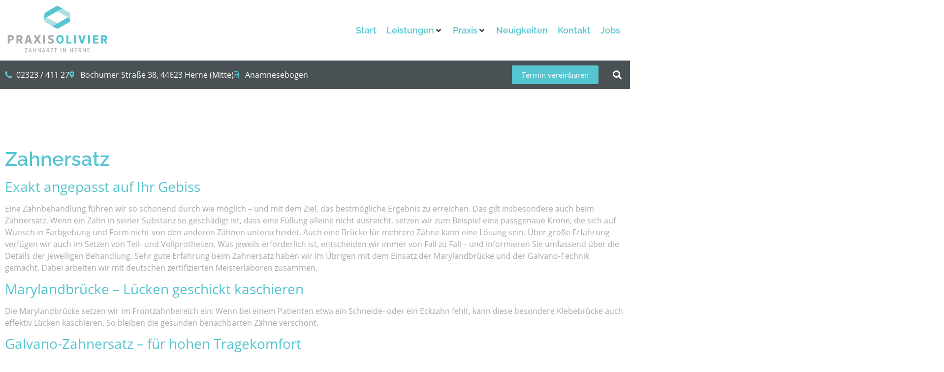

--- FILE ---
content_type: text/html; charset=UTF-8
request_url: https://www.zahnmedizin-herne.de/leistungen/zahnersatz/
body_size: 29122
content:
<!doctype html><html lang="de" prefix="og: https://ogp.me/ns#"><head><meta charset="UTF-8"><meta name="viewport" content="width=device-width, initial-scale=1"><link rel="profile" href="https://gmpg.org/xfn/11"><link media="all" href="https://www.zahnmedizin-herne.de/wp-content/cache/autoptimize/css/autoptimize_7fa274bf171bc3ec2e741d4d05b5acfe.css" rel="stylesheet"><title>Zahnersatz - Zahnarzt Herne Dr. Olivier</title><meta name="description" content="Mit einem Zahnersatz können Sie einen Zahnverlust optimal ausgleichen. Die Zahnarzt Herne Praxis von Dr. Olivier berät Sie gerne."/><meta name="robots" content="follow, index, max-snippet:-1, max-video-preview:-1, max-image-preview:large"/><link rel="canonical" href="https://www.zahnmedizin-herne.de/leistungen/zahnersatz/" /><meta property="og:locale" content="de_DE" /><meta property="og:type" content="article" /><meta property="og:title" content="Zahnersatz - Zahnarzt Herne Dr. Olivier" /><meta property="og:description" content="Mit einem Zahnersatz können Sie einen Zahnverlust optimal ausgleichen. Die Zahnarzt Herne Praxis von Dr. Olivier berät Sie gerne." /><meta property="og:url" content="https://www.zahnmedizin-herne.de/leistungen/zahnersatz/" /><meta property="og:site_name" content="Zahnarzt Herne Dr. Olivier" /><meta property="og:updated_time" content="2021-06-15T14:00:12+02:00" /><meta property="article:published_time" content="2021-05-14T10:30:55+02:00" /><meta property="article:modified_time" content="2021-06-15T14:00:12+02:00" /><meta name="twitter:card" content="summary_large_image" /><meta name="twitter:title" content="Zahnersatz - Zahnarzt Herne Dr. Olivier" /><meta name="twitter:description" content="Mit einem Zahnersatz können Sie einen Zahnverlust optimal ausgleichen. Die Zahnarzt Herne Praxis von Dr. Olivier berät Sie gerne." /><meta name="twitter:label1" content="Lesedauer" /><meta name="twitter:data1" content="1 Minute" /> <script type="application/ld+json" class="rank-math-schema">{"@context":"https://schema.org","@graph":[{"@type":["CommunityHealth","Organization"],"@id":"https://www.zahnmedizin-herne.de/#organization","name":"Zahnarzt in Herne Dr. Olivier","url":"https://www.zahnmedizin-herne.de","openingHours":["Monday,Tuesday,Wednesday,Thursday,Friday,Saturday,Sunday 09:00-17:00"]},{"@type":"WebSite","@id":"https://www.zahnmedizin-herne.de/#website","url":"https://www.zahnmedizin-herne.de","name":"Zahnarzt in Herne Dr. Olivier","publisher":{"@id":"https://www.zahnmedizin-herne.de/#organization"},"inLanguage":"de"},{"@type":"WebPage","@id":"https://www.zahnmedizin-herne.de/leistungen/zahnersatz/#webpage","url":"https://www.zahnmedizin-herne.de/leistungen/zahnersatz/","name":"Zahnersatz - Zahnarzt Herne Dr. Olivier","datePublished":"2021-05-14T10:30:55+02:00","dateModified":"2021-06-15T14:00:12+02:00","isPartOf":{"@id":"https://www.zahnmedizin-herne.de/#website"},"inLanguage":"de"},{"@type":"Person","@id":"https://www.zahnmedizin-herne.de/author/christina/","name":"christina","url":"https://www.zahnmedizin-herne.de/author/christina/","image":{"@type":"ImageObject","@id":"https://secure.gravatar.com/avatar/135a45ec8a1e751b198d0c8ede508dcf6f2b9a492612c0b8e293c1d9669bc3ad?s=96&amp;d=mm&amp;r=g","url":"https://secure.gravatar.com/avatar/135a45ec8a1e751b198d0c8ede508dcf6f2b9a492612c0b8e293c1d9669bc3ad?s=96&amp;d=mm&amp;r=g","caption":"christina","inLanguage":"de"},"sameAs":["https://www.zahnmedizin-herne.de"],"worksFor":{"@id":"https://www.zahnmedizin-herne.de/#organization"}},{"@type":"Article","headline":"Zahnersatz - Zahnarzt Herne Dr. Olivier","keywords":"zahnersatz","datePublished":"2021-05-14T10:30:55+02:00","dateModified":"2021-06-15T14:00:12+02:00","author":{"@id":"https://www.zahnmedizin-herne.de/author/christina/","name":"christina"},"publisher":{"@id":"https://www.zahnmedizin-herne.de/#organization"},"description":"Mit einem Zahnersatz k\u00f6nnen Sie einen Zahnverlust optimal ausgleichen. Die Zahnarzt Herne Praxis von Dr. Olivier ber\u00e4t Sie gerne.","name":"Zahnersatz - Zahnarzt Herne Dr. Olivier","@id":"https://www.zahnmedizin-herne.de/leistungen/zahnersatz/#richSnippet","isPartOf":{"@id":"https://www.zahnmedizin-herne.de/leistungen/zahnersatz/#webpage"},"inLanguage":"de","mainEntityOfPage":{"@id":"https://www.zahnmedizin-herne.de/leistungen/zahnersatz/#webpage"}}]}</script> <link rel="alternate" type="application/rss+xml" title="Zahnarzt Herne Dr. Olivier &raquo; Feed" href="https://www.zahnmedizin-herne.de/feed/" /><link rel="alternate" type="application/rss+xml" title="Zahnarzt Herne Dr. Olivier &raquo; Kommentar-Feed" href="https://www.zahnmedizin-herne.de/comments/feed/" /><link rel="alternate" title="oEmbed (JSON)" type="application/json+oembed" href="https://www.zahnmedizin-herne.de/wp-json/oembed/1.0/embed?url=https%3A%2F%2Fwww.zahnmedizin-herne.de%2Fleistungen%2Fzahnersatz%2F" /><link rel="alternate" title="oEmbed (XML)" type="text/xml+oembed" href="https://www.zahnmedizin-herne.de/wp-json/oembed/1.0/embed?url=https%3A%2F%2Fwww.zahnmedizin-herne.de%2Fleistungen%2Fzahnersatz%2F&#038;format=xml" /><link rel='stylesheet' id='jet-blocks-css' href='https://www.zahnmedizin-herne.de/wp-content/cache/autoptimize/css/autoptimize_single_279b548eee40156e061f9334a6ab2e96.css?ver=1.3.22' media='all' /><link rel='stylesheet' id='elementor-post-12-css' href='https://www.zahnmedizin-herne.de/wp-content/cache/autoptimize/css/autoptimize_single_251f935951e5cd676d4d40debceded94.css?ver=1768461906' media='all' /><link rel='stylesheet' id='elementor-post-6934-css' href='https://www.zahnmedizin-herne.de/wp-content/cache/autoptimize/css/autoptimize_single_77bf8075948916f3800747e5b153dc9a.css?ver=1768510102' media='all' /><link rel='stylesheet' id='elementor-post-6131-css' href='https://www.zahnmedizin-herne.de/wp-content/cache/autoptimize/css/autoptimize_single_41cdafb6a6730b15656a3883d78c9830.css?ver=1768461906' media='all' /><link rel='stylesheet' id='elementor-post-6382-css' href='https://www.zahnmedizin-herne.de/wp-content/cache/autoptimize/css/autoptimize_single_937e3b4f781862e90b10ca562b026ce2.css?ver=1768461906' media='all' /><link rel='stylesheet' id='borlabs-cookie-custom-css' href='https://www.zahnmedizin-herne.de/wp-content/cache/autoptimize/css/autoptimize_single_8f3c1b582a63270b8e96e1f5e2fe6015.css?ver=3.3.23-47' media='all' /> <script id="generated-embed-script-js-after">(function(){function m(a,b){function n(){var e;try{var h=navigator.language||navigator.a;"string"===typeof h||h instanceof String?e=h.trim().substring(0,2).toLowerCase():e="de"}catch(v){e="de"}return"de"==e||"en"==e?e:"de"}if("number"!==typeof a&&"undefined"!==typeof a)throw"first argument must be a number or undefined";if("function"!==typeof b&&"undefined"!==typeof b)throw"second argument must be a function or undefined";"number"!==typeof a&&(a=1);if(!t(a))throw"'"+a+"' is not a valid configuration id";
if(u())window.open("/?rest_route=/drflex/v1/booking/website-plugin-api/v1/embed/"+n(),"_blank");else if(!1===k){var l=document.createElement("style");l.textContent="@keyframes drflex-spinner-rotate {0% {transform: rotate(0deg);}100% {transform: rotate(359deg);}}";document.head.appendChild(l);var c=document.createElement("div");c.setAttribute("style","height: 100vh; position: fixed; width: 100%; overflow: hidden; z-index: 2147483647; margin: 0px; padding: 0px; top: 0; left: 0; background: rgba(0, 0, 0, 0.5);");
var f=document.createElement("div");f.setAttribute("style","height: 100vh; position: fixed; width: 100%; overflow: hidden;top: 0; left: 0;");c.appendChild(f);var p=document.createElement("div");p.setAttribute("style","height: 100vh;position: fixed;width: 100%;top: 0;left: 0;animation: drflex-spinner-rotate 1s infinite;background-repeat: no-repeat;background-position: center;background-image: url(\"data:image/svg+xml;charset=utf8,%3Csvg width='32' height='32' viewBox='0 0 32 32' fill='none' xmlns='http://www.w3.org/2000/svg'%3E%3Cpath fill-rule='evenodd' clip-rule='evenodd' d='M20.828 1.14C17.69 0.12 14.31 0.12 11.172 1.14C8.033 2.159 5.299 4.146 3.359 6.816C1.42 9.485 0.375 12.7 0.375 16C0.375 19.3 1.42 22.515 3.359 25.184C5.298 27.853 8.033 29.84 11.171 30.86C14.309 31.88 17.69 31.88 20.828 30.86C23.966 29.841 26.701 27.854 28.641 25.185C30.58 22.515 31.625 19.3 31.625 16.001C31.625 15.383 31.124 14.882 30.507 14.882C29.889 14.882 29.388 15.383 29.388 16.001C29.388 18.828 28.493 21.583 26.831 23.87C25.169 26.157 22.826 27.859 20.137 28.733C17.448 29.607 14.551 29.606 11.863 28.733C9.174 27.859 6.831 26.156 5.169 23.869C3.507 21.582 2.612 18.827 2.612 16C2.612 13.173 3.507 10.418 5.169 8.131C6.831 5.843 9.174 4.141 11.863 3.267C14.552 2.394 17.448 2.394 20.137 3.267C20.724 3.458 21.355 3.137 21.546 2.549C21.737 1.962 21.416 1.331 20.828 1.14Z' fill='white'/%3E%3C/svg%3E\");");
f.appendChild(p);c.setAttribute("id","dr-flex-embed-holder");var d=document.createElement("iframe");d.setAttribute("style","width: 100%; height: 100%; overflow: auto; display: none; border: none; padding: 0; margin: 0; background: transparent;");d.setAttribute("src","/?rest_route=/drflex/v1/booking/website-plugin-api/v1/embed/"+n());d.setAttribute("id","dr-flex-embed-frame");d.setAttribute("name","dr-flex-embed-frame");c.appendChild(d);document.body.insertBefore(c,document.body.firstChild);k=!0;var q=
!1;d.addEventListener("load",function(){q?m(a,b):(f.style.display="none",c.style.backgroundImage="none",q=!0,d.style.display="block",d.style.opacity="1.0",window.setTimeout(function(){c.removeChild(f);document.head.removeChild(l)},1E3))},!1);g=c}else g.style.display="none",document.body.removeChild(g),g=null,k=!1}function t(a){for(var b=0;b<r.length;b++)if(r[b]===a)return!0;return!1}function u(){var a=0;"number"===typeof window.innerWidth?a=window.innerWidth:document.documentElement&&(document.documentElement.clientWidth||
document.documentElement.clientHeight)?a=document.documentElement.clientWidth:document.body&&(document.body.clientWidth||document.body.clientHeight)&&(a=document.body.clientWidth);if(768>a)return!0;a=!1;var b=navigator.userAgent||navigator.vendor||window.opera;if(/(android|bb\d+|meego).+mobile|avantgo|bada\/|blackberry|blazer|compal|elaine|fennec|hiptop|iemobile|ip(hone|od)|iris|kindle|lge |maemo|midp|mmp|mobile.+firefox|netfront|opera m(ob|in)i|palm( os)?|phone|p(ixi|re)\/|plucker|pocket|psp|series(4|6)0|symbian|treo|up\.(browser|link)|vodafone|wap|windows ce|xda|xiino/i.test(b)||
/1207|6310|6590|3gso|4thp|50[1-6]i|770s|802s|a wa|abac|ac(er|oo|s\-)|ai(ko|rn)|al(av|ca|co)|amoi|an(ex|ny|yw)|aptu|ar(ch|go)|as(te|us)|attw|au(di|\-m|r |s )|avan|be(ck|ll|nq)|bi(lb|rd)|bl(ac|az)|br(e|v)w|bumb|bw\-(n|u)|c55\/|capi|ccwa|cdm\-|cell|chtm|cldc|cmd\-|co(mp|nd)|craw|da(it|ll|ng)|dbte|dc\-s|devi|dica|dmob|do(c|p)o|ds(12|\-d)|el(49|ai)|em(l2|ul)|er(ic|k0)|esl8|ez([4-7]0|os|wa|ze)|fetc|fly(\-|_)|g1 u|g560|gene|gf\-5|g\-mo|go(\.w|od)|gr(ad|un)|haie|hcit|hd\-(m|p|t)|hei\-|hi(pt|ta)|hp( i|ip)|hs\-c|ht(c(\-| |_|a|g|p|s|t)|tp)|hu(aw|tc)|i\-(20|go|ma)|i230|iac( |\-|\/)|ibro|idea|ig01|ikom|im1k|inno|ipaq|iris|ja(t|v)a|jbro|jemu|jigs|kddi|keji|kgt( |\/)|klon|kpt |kwc\-|kyo(c|k)|le(no|xi)|lg( g|\/(k|l|u)|50|54|\-[a-w])|libw|lynx|m1\-w|m3ga|m50\/|ma(te|ui|xo)|mc(01|21|ca)|m\-cr|me(rc|ri)|mi(o8|oa|ts)|mmef|mo(01|02|bi|de|do|t(\-| |o|v)|zz)|mt(50|p1|v )|mwbp|mywa|n10[0-2]|n20[2-3]|n30(0|2)|n50(0|2|5)|n7(0(0|1)|10)|ne((c|m)\-|on|tf|wf|wg|wt)|nok(6|i)|nzph|o2im|op(ti|wv)|oran|owg1|p800|pan(a|d|t)|pdxg|pg(13|\-([1-8]|c))|phil|pire|pl(ay|uc)|pn\-2|po(ck|rt|se)|prox|psio|pt\-g|qa\-a|qc(07|12|21|32|60|\-[2-7]|i\-)|qtek|r380|r600|raks|rim9|ro(ve|zo)|s55\/|sa(ge|ma|mm|ms|ny|va)|sc(01|h\-|oo|p\-)|sdk\/|se(c(\-|0|1)|47|mc|nd|ri)|sgh\-|shar|sie(\-|m)|sk\-0|sl(45|id)|sm(al|ar|b3|it|t5)|so(ft|ny)|sp(01|h\-|v\-|v )|sy(01|mb)|t2(18|50)|t6(00|10|18)|ta(gt|lk)|tcl\-|tdg\-|tel(i|m)|tim\-|t\-mo|to(pl|sh)|ts(70|m\-|m3|m5)|tx\-9|up(\.b|g1|si)|utst|v400|v750|veri|vi(rg|te)|vk(40|5[0-3]|\-v)|vm40|voda|vulc|vx(52|53|60|61|70|80|81|83|85|98)|w3c(\-| )|webc|whit|wi(g |nc|nw)|wmlb|wonu|x700|yas\-|your|zeto|zte\-/i.test(b.substr(0,
4)))a=!0;return a}var r=[1];window.addEventListener("message",function(a){a.origin===window.location.origin&&"function"===typeof window.__drflex_callback&&(a=JSON.parse(a.data),window.__drflex_callback(a))},!1);var k=!1,g=null;window.toggleDrFlexAppointments=m})();

//# sourceURL=generated-embed-script-js-after</script> <script src="https://www.zahnmedizin-herne.de/wp-includes/js/jquery/jquery.min.js?ver=3.7.1" id="jquery-core-js"></script> <script data-no-optimize="1" data-no-minify="1" data-cfasync="false" src="https://www.zahnmedizin-herne.de/wp-content/cache/autoptimize/js/autoptimize_single_37b67a05f17e6e8561f19f48a182bd47.js?ver=3.3.23-61" id="borlabs-cookie-config-js"></script> <script data-borlabs-cookie-script-blocker-ignore>(function() {
    window.brlbsDrFlexBookingCb = null;
    if (typeof toggleDrFlexAppointments !== 'undefined') {
        return;
    }
    window.toggleDrFlexAppointments = function() {
      if (window.brlbsDrFlexBookingCb == null) {
          return;
      }
      window.brlbsDrFlexBookingCb.click();
    }
})();</script><link rel="https://api.w.org/" href="https://www.zahnmedizin-herne.de/wp-json/" /><link rel="alternate" title="JSON" type="application/json" href="https://www.zahnmedizin-herne.de/wp-json/wp/v2/pages/6934" /><link rel="EditURI" type="application/rsd+xml" title="RSD" href="https://www.zahnmedizin-herne.de/xmlrpc.php?rsd" /><link rel='shortlink' href='https://www.zahnmedizin-herne.de/?p=6934' /><meta name="generator" content="Elementor 3.34.1; settings: css_print_method-external, google_font-disabled, font_display-block"><link rel="icon" href="https://www.zahnmedizin-herne.de/wp-content/uploads/2021/05/cropped-fav-icon-32x32.png" sizes="32x32" /><link rel="icon" href="https://www.zahnmedizin-herne.de/wp-content/uploads/2021/05/cropped-fav-icon-192x192.png" sizes="192x192" /><link rel="apple-touch-icon" href="https://www.zahnmedizin-herne.de/wp-content/uploads/2021/05/cropped-fav-icon-180x180.png" /><meta name="msapplication-TileImage" content="https://www.zahnmedizin-herne.de/wp-content/uploads/2021/05/cropped-fav-icon-270x270.png" /></head><body data-rsssl=1 class="wp-singular page-template-default page page-id-6934 page-child parent-pageid-6863 wp-custom-logo wp-embed-responsive wp-theme-hello-elementor hello-elementor-default jet-mega-menu-location elementor-default elementor-kit-12 elementor-page elementor-page-6934"> <a class="skip-link screen-reader-text" href="#content">Zum Inhalt springen</a><header data-elementor-type="header" data-elementor-id="6131" class="elementor elementor-6131 elementor-location-header" data-elementor-post-type="elementor_library"><section class="elementor-section elementor-top-section elementor-element elementor-element-8d15f80 elementor-section-content-middle elementor-section-boxed elementor-section-height-default elementor-section-height-default" data-id="8d15f80" data-element_type="section" data-settings="{&quot;jet_parallax_layout_list&quot;:[{&quot;jet_parallax_layout_image&quot;:{&quot;url&quot;:&quot;&quot;,&quot;id&quot;:&quot;&quot;,&quot;size&quot;:&quot;&quot;},&quot;_id&quot;:&quot;5e85d42&quot;,&quot;jet_parallax_layout_image_tablet&quot;:{&quot;url&quot;:&quot;&quot;,&quot;id&quot;:&quot;&quot;,&quot;size&quot;:&quot;&quot;},&quot;jet_parallax_layout_image_mobile&quot;:{&quot;url&quot;:&quot;&quot;,&quot;id&quot;:&quot;&quot;,&quot;size&quot;:&quot;&quot;},&quot;jet_parallax_layout_speed&quot;:{&quot;unit&quot;:&quot;%&quot;,&quot;size&quot;:50,&quot;sizes&quot;:[]},&quot;jet_parallax_layout_type&quot;:&quot;scroll&quot;,&quot;jet_parallax_layout_direction&quot;:&quot;1&quot;,&quot;jet_parallax_layout_fx_direction&quot;:null,&quot;jet_parallax_layout_z_index&quot;:&quot;&quot;,&quot;jet_parallax_layout_bg_x&quot;:50,&quot;jet_parallax_layout_bg_x_tablet&quot;:&quot;&quot;,&quot;jet_parallax_layout_bg_x_mobile&quot;:&quot;&quot;,&quot;jet_parallax_layout_bg_y&quot;:50,&quot;jet_parallax_layout_bg_y_tablet&quot;:&quot;&quot;,&quot;jet_parallax_layout_bg_y_mobile&quot;:&quot;&quot;,&quot;jet_parallax_layout_bg_size&quot;:&quot;auto&quot;,&quot;jet_parallax_layout_bg_size_tablet&quot;:&quot;&quot;,&quot;jet_parallax_layout_bg_size_mobile&quot;:&quot;&quot;,&quot;jet_parallax_layout_animation_prop&quot;:&quot;transform&quot;,&quot;jet_parallax_layout_on&quot;:[&quot;desktop&quot;,&quot;tablet&quot;]}]}"><div class="elementor-container elementor-column-gap-default"><div class="elementor-column elementor-col-100 elementor-top-column elementor-element elementor-element-e4838e5 breite" data-id="e4838e5" data-element_type="column"><div class="elementor-widget-wrap elementor-element-populated"><div class="elementor-element elementor-element-514288a elementor-widget__width-initial elementor-widget-mobile__width-initial elementor-widget elementor-widget-jet-inline-svg" data-id="514288a" data-element_type="widget" data-widget_type="jet-inline-svg.default"><div class="elementor-widget-container"><div class="elementor-jet-inline-svg jet-elements"><div class="jet-inline-svg__wrapper"><a class="jet-inline-svg" href="https://www.zahnmedizin-herne.de" aria-label="SVG link"><div class="jet-inline-svg__inner"><?xml version="1.0" encoding="UTF-8"?> <svg xmlns="http://www.w3.org/2000/svg" xmlns:xlink="http://www.w3.org/1999/xlink" xmlns:serif="http://www.serif.com/" width="100%" height="100%" viewBox="0 0 1998 965" xml:space="preserve" style="fill-rule:evenodd;clip-rule:evenodd;stroke-linejoin:round;stroke-miterlimit:2;"> <g transform="matrix(1,0,0,1,-242,-781)"> <g transform="matrix(4.16667,0,0,4.16667,0,0)"> <path d="M263.574,252.753L248.578,244.095L244.736,246.313C244.709,246.329 244.681,246.342 244.654,246.358C240.442,248.79 237.959,253.056 237.609,257.564C238.331,261.791 240.901,265.386 244.48,267.457L244.478,267.461L252.431,272.052L252.431,272.053C252.431,272.053 268.777,281.441 268.305,281.083C272.414,283.111 277.427,283.116 281.694,280.653C281.721,280.638 281.746,280.62 281.773,280.604L296.794,271.932L292.807,269.631L283.42,264.211L263.574,252.753Z" style="fill:rgb(174,223,228);fill-rule:nonzero;"></path> <path d="M303.886,293.566L303.888,293.569L311.841,288.978L336.686,274.634L341.074,272.1L349.028,267.508L349.025,267.505C352.767,265.34 355.423,261.516 355.999,257.039C355.49,252.745 353.059,248.733 349.026,246.405C348.999,246.39 348.971,246.376 348.944,246.361L345.015,244.092L329.932,252.8L320.545,258.22L300.699,269.678L281.773,280.604C281.746,280.62 281.721,280.638 281.694,280.653C277.427,283.116 272.415,283.111 268.306,281.083C268.778,281.442 269.275,281.777 269.802,282.082L279.749,287.824L289.696,293.567C294.244,296.193 299.64,296.012 303.886,293.566Z" style="fill:rgb(85,197,208);fill-rule:nonzero;"></path> <path d="M356.093,257.785C356.167,257.197 356.209,256.598 356.209,255.99L356.209,233.018C356.209,227.766 353.354,223.184 349.113,220.73L349.115,220.726L341.162,216.135C341.162,216.135 324.815,206.746 325.287,207.104C321.178,205.076 316.165,205.071 311.899,207.534C311.872,207.55 311.846,207.567 311.819,207.583L296.799,216.255L300.786,218.556L310.173,223.976L330.019,235.434L348.944,246.361C348.971,246.376 348.999,246.39 349.026,246.405C353.292,248.868 355.794,253.212 356.093,257.785Z" style="fill:rgb(174,223,228);fill-rule:nonzero;"></path> <path d="M325.287,207.104C321.178,205.076 316.165,205.071 311.899,207.534C311.872,207.55 311.846,207.567 311.819,207.583L292.894,218.509L273.048,229.967L263.661,235.387L244.736,246.313C244.709,246.329 244.681,246.342 244.654,246.358C240.387,248.821 237.886,253.165 237.587,257.738C237.513,257.149 237.471,256.551 237.471,255.942L237.471,232.971C237.471,227.719 240.326,223.137 244.567,220.683L244.565,220.679L252.518,216.087L256.907,213.554L281.751,199.209L281.752,199.209L289.705,194.618L289.707,194.621C293.952,192.176 299.349,191.994 303.897,194.62L313.844,200.363L323.791,206.105C324.318,206.41 324.815,206.745 325.287,207.104Z" style="fill:rgb(85,197,208);fill-rule:nonzero;"></path> <path d="M308.665,364.657C319.345,364.657 325.447,356.127 325.447,344.754C325.447,333.38 319.345,324.85 308.665,324.85C297.915,324.85 291.813,333.38 291.813,344.754C291.813,356.127 297.915,364.657 308.665,364.657ZM308.665,357.029C303.394,357.029 300.62,351.62 300.62,344.754C300.62,337.819 303.394,332.479 308.665,332.479C313.866,332.479 316.64,337.819 316.64,344.754C316.64,351.62 313.866,357.029 308.665,357.029ZM360.33,363.825L360.33,356.335L346.946,356.335L346.946,325.683L338.277,325.683L338.277,363.825L360.33,363.825ZM381.412,363.825L381.412,325.683L372.743,325.683L372.743,363.825L381.412,363.825ZM414.075,363.825L426.003,325.683L416.71,325.683L409.013,353.145L401.315,325.683L391.952,325.683L403.881,363.825L414.075,363.825ZM445.213,363.825L445.213,325.683L436.545,325.683L436.545,363.825L445.213,363.825ZM483.078,363.825L483.078,356.335L468.306,356.335L468.306,348.152L482.731,348.152L482.731,340.662L468.306,340.662L468.306,333.172L483.078,333.172L483.078,325.683L459.637,325.683L459.637,363.825L483.078,363.825ZM524.409,363.825L517.057,349.054C520.526,348.083 523.992,344.477 523.992,338.027C523.992,331.161 519.624,325.683 511.649,325.683L496.323,325.683L496.323,363.825L504.991,363.825L504.991,350.51L509.014,350.51L514.839,363.825L524.409,363.825ZM510.609,342.951L504.991,342.951L504.991,333.172L510.609,333.172C513.591,333.172 515.185,335.253 515.185,338.096C515.185,340.87 513.591,342.951 510.609,342.951Z" style="fill:rgb(85,197,208);fill-rule:nonzero;"></path> <path d="M79.534,363.825L79.534,350.51L86.123,350.51C94.514,350.51 98.536,344.754 98.536,338.096C98.536,331.439 94.375,325.683 86.123,325.683L70.866,325.683L70.866,363.825L79.534,363.825ZM85.152,342.951L79.534,342.951L79.534,333.172L85.152,333.172C88.134,333.172 89.729,335.253 89.729,338.096C89.729,340.87 88.203,342.951 85.152,342.951ZM138.62,363.825L131.269,349.054C134.737,348.083 138.204,344.477 138.204,338.027C138.204,331.161 133.835,325.683 125.86,325.683L110.533,325.683L110.533,363.825L119.202,363.825L119.202,350.51L123.225,350.51L129.05,363.825L138.62,363.825ZM124.82,342.951L119.202,342.951L119.202,333.172L124.82,333.172C127.802,333.172 129.397,335.253 129.397,338.096C129.397,340.87 127.802,342.951 124.82,342.951ZM159.494,325.683L147.566,363.825L156.859,363.825L158.662,357.237L170.521,357.237L172.324,363.825L181.617,363.825L169.689,325.683L159.494,325.683ZM168.718,349.747L160.396,349.747L164.626,334.906L168.718,349.747ZM222.533,363.825L210.883,344.268L221.84,325.683L211.992,325.683L205.404,337.958L198.746,325.683L188.968,325.683L199.856,344.338L188.274,363.825L198.122,363.825L205.404,350.718L212.686,363.825L222.533,363.825ZM241.674,363.825L241.674,325.683L233.005,325.683L233.005,363.825L241.674,363.825ZM267.194,364.657C276.071,364.657 281.203,359.872 281.203,352.937C281.203,339.761 263.726,341.564 263.726,335.877C263.726,333.727 265.599,332.271 268.442,332.271C271.355,332.271 274.614,333.38 276.972,335.6L280.648,329.219C277.388,326.445 273.366,324.85 268.165,324.85C259.911,324.85 254.85,329.913 254.85,336.016C254.85,348.984 272.326,346.973 272.326,353.215C272.326,355.573 270.523,357.237 266.986,357.237C263.172,357.237 259.496,355.434 257.277,353.007L253.532,359.734C256.721,362.785 261.299,364.657 267.194,364.657Z" style="fill:rgb(167,169,172);fill-rule:nonzero;"></path> <path d="M160.898,404.006L160.898,401.721L152.333,401.721L160.69,386.911L160.69,384.939L149.143,384.939L149.143,387.223L157.5,387.223L149.143,401.998L149.143,404.006L160.898,404.006ZM171.717,384.939L165.72,404.006L168.528,404.006L169.776,399.775L176.674,399.775L177.922,404.006L180.695,404.006L174.733,384.939L171.717,384.939ZM176.085,397.491L170.331,397.491L173.242,387.886L176.085,397.491ZM199.94,404.006L199.94,384.939L197.344,384.939L197.344,393.053L189.295,393.053L189.295,384.939L186.698,384.939L186.698,404.006L189.295,404.006L189.295,395.337L197.344,395.337L197.344,404.006L199.94,404.006ZM221.057,404.006L221.057,384.939L218.46,384.939L218.46,398.944L210.654,384.939L207.954,384.939L207.954,404.006L210.515,404.006L210.515,389.688L218.46,404.006L221.057,404.006ZM233.022,384.939L227.025,404.006L229.833,404.006L231.081,399.775L237.979,399.775L239.227,404.006L242,404.006L236.038,384.939L233.022,384.939ZM237.39,397.491L231.635,397.491L234.547,387.886L237.39,397.491ZM259.927,404.006L255.735,396.17C257.919,395.824 259.65,393.884 259.65,390.727C259.65,387.466 257.676,384.939 254.104,384.939L248.003,384.939L248.003,404.006L250.599,404.006L250.599,396.55L253.236,396.55L256.984,404.006L259.927,404.006ZM253.861,394.266L250.599,394.266L250.599,387.223L253.861,387.223C255.908,387.223 256.984,388.68 256.984,390.727C256.984,392.774 255.978,394.266 253.861,394.266ZM277.648,404.006L277.648,401.721L269.083,401.721L277.44,386.911L277.44,384.939L265.893,384.939L265.893,387.223L274.25,387.223L265.893,401.998L265.893,404.006L277.648,404.006ZM290.025,404.006L290.025,387.223L294.463,387.223L294.463,384.939L282.99,384.939L282.99,387.223L287.428,387.223L287.428,404.006L290.025,404.006ZM314.47,404.006L314.47,384.939L311.874,384.939L311.874,404.006L314.47,404.006ZM335.587,404.006L335.587,384.939L332.99,384.939L332.99,398.944L325.184,384.939L322.484,384.939L322.484,404.006L325.046,404.006L325.046,389.688L332.99,404.006L335.587,404.006ZM367.8,404.006L367.8,384.939L365.203,384.939L365.203,393.053L357.154,393.053L357.154,384.939L354.558,384.939L354.558,404.006L357.154,404.006L357.154,395.337L365.203,395.337L365.203,404.006L367.8,404.006ZM386.246,404.006L386.246,401.721L378.41,401.721L378.41,395.371L386.038,395.371L386.038,393.087L378.41,393.087L378.41,387.223L386.246,387.223L386.246,384.939L375.813,384.939L375.813,404.006L386.246,404.006ZM405.456,404.006L401.264,396.17C403.448,395.824 405.179,393.884 405.179,390.727C405.179,387.466 403.206,384.939 399.633,384.939L393.532,384.939L393.532,404.006L396.129,404.006L396.129,396.55L398.766,396.55L402.513,404.006L405.456,404.006ZM399.39,394.266L396.129,394.266L396.129,387.223L399.39,387.223C401.438,387.223 402.513,388.68 402.513,390.727C402.513,392.774 401.507,394.266 399.39,394.266ZM425.671,404.006L425.671,384.939L423.075,384.939L423.075,398.944L415.269,384.939L412.569,384.939L412.569,404.006L415.13,404.006L415.13,389.688L423.075,404.006L425.671,404.006ZM444.153,404.006L444.153,401.721L436.316,401.721L436.316,395.371L443.945,395.371L443.945,393.087L436.316,393.087L436.316,387.223L444.153,387.223L444.153,384.939L433.72,384.939L433.72,404.006L444.153,404.006Z" style="fill:rgb(167,169,172);fill-rule:nonzero;"></path> </g> </g> </svg></div></a></div></div></div></div><div class="elementor-element elementor-element-59403c4 elementor-widget__width-initial elementor-widget-mobile__width-initial elementor-widget elementor-widget-jet-mega-menu" data-id="59403c4" data-element_type="widget" data-widget_type="jet-mega-menu.default"><div class="elementor-widget-container"><div class="jet-mega-menu jet-mega-menu--layout-horizontal jet-mega-menu--sub-position-right jet-mega-menu--dropdown-layout-default jet-mega-menu--dropdown-position-right jet-mega-menu--animation-none jet-mega-menu--location-elementor    jet-mega-menu--fill-svg-icons" data-settings='{"menuId":"17","menuUniqId":"696c11627b553","rollUp":false,"megaAjaxLoad":false,"layout":"horizontal","subEvent":"hover","subCloseBehavior":"mouseleave","mouseLeaveDelay":500,"subTrigger":"item","subPosition":"right","megaWidthType":"container","megaWidthSelector":"","breakpoint":768,"signatures":{"template_7357":{"id":7357,"signature":"5912076611fc532acb15e65b0e473def"},"template_7493":{"id":7493,"signature":"b78d99903eadb956fa4786c45ff19b90"}}}'><div class="jet-mega-menu-toggle" role="button" tabindex="0" aria-label="Open/Close Menu"><div class="jet-mega-menu-toggle-icon jet-mega-menu-toggle-icon--default-state"><i class="fas fa-bars"></i></div><div class="jet-mega-menu-toggle-icon jet-mega-menu-toggle-icon--opened-state"><i class="fas fa-times"></i></div></div><nav class="jet-mega-menu-container" aria-label="Main nav"><ul class="jet-mega-menu-list"><li id="jet-mega-menu-item-21" class="jet-mega-menu-item jet-mega-menu-item-type-custom jet-mega-menu-item-object-custom jet-mega-menu-item-home jet-mega-menu-item--default jet-mega-menu-item--top-level jet-mega-menu-item-21"><div class="jet-mega-menu-item__inner"><a href="https://www.zahnmedizin-herne.de/" class="jet-mega-menu-item__link jet-mega-menu-item__link--top-level"><div class="jet-mega-menu-item__title"><div class="jet-mega-menu-item__label">Start</div></div></a></div></li><li id="jet-mega-menu-item-7353" class="jet-mega-menu-item jet-mega-menu-item-type-custom jet-mega-menu-item-object-custom jet-mega-menu-item--mega jet-mega-menu-item-has-children jet-mega-menu-item--top-level jet-mega-menu-item-7353"><div class="jet-mega-menu-item__inner" role="button" tabindex="0" aria-haspopup="true" aria-expanded="false" aria-label="Leistungen"><a href="#" class="jet-mega-menu-item__link jet-mega-menu-item__link--top-level"><div class="jet-mega-menu-item__title"><div class="jet-mega-menu-item__label">Leistungen</div></div></a><div class="jet-mega-menu-item__dropdown"><i class="fas fa-angle-down"></i></div></div><div class="jet-mega-menu-mega-container" data-template-id="7357" data-template-content="elementor" data-position="default"><div class="jet-mega-menu-mega-container__inner"><div data-elementor-type="wp-post" data-elementor-id="7357" class="elementor elementor-7357" data-elementor-post-type="jet-menu"><section class="elementor-section elementor-top-section elementor-element elementor-element-1b31df6 elementor-hidden-tablet elementor-section-full_width elementor-section-height-default elementor-section-height-default" data-id="1b31df6" data-element_type="section" data-settings="{&quot;jet_parallax_layout_list&quot;:[{&quot;_id&quot;:&quot;f069306&quot;,&quot;jet_parallax_layout_image&quot;:{&quot;url&quot;:&quot;&quot;,&quot;id&quot;:&quot;&quot;,&quot;size&quot;:&quot;&quot;},&quot;jet_parallax_layout_image_tablet&quot;:{&quot;url&quot;:&quot;&quot;,&quot;id&quot;:&quot;&quot;,&quot;size&quot;:&quot;&quot;},&quot;jet_parallax_layout_image_mobile&quot;:{&quot;url&quot;:&quot;&quot;,&quot;id&quot;:&quot;&quot;,&quot;size&quot;:&quot;&quot;},&quot;jet_parallax_layout_speed&quot;:{&quot;unit&quot;:&quot;%&quot;,&quot;size&quot;:50,&quot;sizes&quot;:[]},&quot;jet_parallax_layout_type&quot;:&quot;scroll&quot;,&quot;jet_parallax_layout_direction&quot;:&quot;1&quot;,&quot;jet_parallax_layout_fx_direction&quot;:null,&quot;jet_parallax_layout_z_index&quot;:&quot;&quot;,&quot;jet_parallax_layout_bg_x&quot;:50,&quot;jet_parallax_layout_bg_x_tablet&quot;:&quot;&quot;,&quot;jet_parallax_layout_bg_x_mobile&quot;:&quot;&quot;,&quot;jet_parallax_layout_bg_y&quot;:50,&quot;jet_parallax_layout_bg_y_tablet&quot;:&quot;&quot;,&quot;jet_parallax_layout_bg_y_mobile&quot;:&quot;&quot;,&quot;jet_parallax_layout_bg_size&quot;:&quot;auto&quot;,&quot;jet_parallax_layout_bg_size_tablet&quot;:&quot;&quot;,&quot;jet_parallax_layout_bg_size_mobile&quot;:&quot;&quot;,&quot;jet_parallax_layout_animation_prop&quot;:&quot;transform&quot;,&quot;jet_parallax_layout_on&quot;:[&quot;desktop&quot;,&quot;tablet&quot;]}],&quot;background_background&quot;:&quot;classic&quot;}"><div class="elementor-container elementor-column-gap-default"><div class="elementor-column elementor-col-33 elementor-top-column elementor-element elementor-element-02bcdc0" data-id="02bcdc0" data-element_type="column"><div class="elementor-widget-wrap elementor-element-populated"><div class="elementor-element elementor-element-20b05e7 elementor-widget elementor-widget-heading" data-id="20b05e7" data-element_type="widget" data-widget_type="heading.default"><div class="elementor-widget-container"><h5 class="elementor-heading-title elementor-size-default">Zahnmedizin</h5></div></div><div class="elementor-element elementor-element-33effe2 elementor-align-start elementor-icon-list--layout-traditional elementor-list-item-link-full_width elementor-widget elementor-widget-icon-list" data-id="33effe2" data-element_type="widget" data-widget_type="icon-list.default"><div class="elementor-widget-container"><ul class="elementor-icon-list-items"><li class="elementor-icon-list-item"> <a href="https://www.zahnmedizin-herne.de/leistungen/kiefergelenksbehandlung-cmd/"> <span class="elementor-icon-list-icon"> <i aria-hidden="true" class="fas fa-chevron-right"></i> </span> <span class="elementor-icon-list-text">Kiefergelenks­­behandlung CMD</span> </a></li><li class="elementor-icon-list-item"> <a href="https://www.zahnmedizin-herne.de/leistungen/kinder"> <span class="elementor-icon-list-icon"> <i aria-hidden="true" class="fas fa-chevron-right"></i> </span> <span class="elementor-icon-list-text">Kinderbehandlung</span> </a></li><li class="elementor-icon-list-item"> <a href="https://www.zahnmedizin-herne.de/leistungen/lachgas-sedierung"> <span class="elementor-icon-list-icon"> <i aria-hidden="true" class="fas fa-chevron-right"></i> </span> <span class="elementor-icon-list-text">Lachgas Sedierung</span> </a></li><li class="elementor-icon-list-item"> <a href="https://www.zahnmedizin-herne.de/parodontologie/"> <span class="elementor-icon-list-icon"> <i aria-hidden="true" class="fas fa-chevron-right"></i> </span> <span class="elementor-icon-list-text">Parodontologie</span> </a></li></ul></div></div><div class="elementor-element elementor-element-25a167c elementor-widget elementor-widget-heading" data-id="25a167c" data-element_type="widget" data-widget_type="heading.default"><div class="elementor-widget-container"><h5 class="elementor-heading-title elementor-size-default">Implantologie</h5></div></div><div class="elementor-element elementor-element-3911003 elementor-align-start elementor-icon-list--layout-traditional elementor-list-item-link-full_width elementor-widget elementor-widget-icon-list" data-id="3911003" data-element_type="widget" data-widget_type="icon-list.default"><div class="elementor-widget-container"><ul class="elementor-icon-list-items"><li class="elementor-icon-list-item"> <a href="https://www.zahnmedizin-herne.de/leistungen/fuellen/"> <span class="elementor-icon-list-icon"> <i aria-hidden="true" class="fas fa-chevron-right"></i> </span> <span class="elementor-icon-list-text">Füllen</span> </a></li><li class="elementor-icon-list-item"> <a href="https://www.zahnmedizin-herne.de/leistungen/implantation-implantatprothetik/"> <span class="elementor-icon-list-icon"> <i aria-hidden="true" class="fas fa-chevron-right"></i> </span> <span class="elementor-icon-list-text">Implantation und Implantatprothetik</span> </a></li><li class="elementor-icon-list-item"> <a href="https://www.zahnmedizin-herne.de/leistungen/zahnersatz/"> <span class="elementor-icon-list-icon"> <i aria-hidden="true" class="fas fa-chevron-right"></i> </span> <span class="elementor-icon-list-text">Zahnersatz</span> </a></li><li class="elementor-icon-list-item"> <a href="https://www.zahnmedizin-herne.de/digitale-abformung/"> <span class="elementor-icon-list-icon"> <i aria-hidden="true" class="fas fa-chevron-right"></i> </span> <span class="elementor-icon-list-text">Digitale Abformung</span> </a></li></ul></div></div></div></div><div class="elementor-column elementor-col-33 elementor-top-column elementor-element elementor-element-18d8561" data-id="18d8561" data-element_type="column"><div class="elementor-widget-wrap elementor-element-populated"><div class="elementor-element elementor-element-e4c4cf9 elementor-widget elementor-widget-heading" data-id="e4c4cf9" data-element_type="widget" data-widget_type="heading.default"><div class="elementor-widget-container"><h5 class="elementor-heading-title elementor-size-default">Zahnchirurgie</h5></div></div><div class="elementor-element elementor-element-c6e45c7 elementor-align-start elementor-icon-list--layout-traditional elementor-list-item-link-full_width elementor-widget elementor-widget-icon-list" data-id="c6e45c7" data-element_type="widget" data-widget_type="icon-list.default"><div class="elementor-widget-container"><ul class="elementor-icon-list-items"><li class="elementor-icon-list-item"> <a href="https://www.zahnmedizin-herne.de/leistungen/antimikrobielle-photodynamische-therapie/"> <span class="elementor-icon-list-icon"> <i aria-hidden="true" class="fas fa-chevron-right"></i> </span> <span class="elementor-icon-list-text">Antimikrobielle Photodynamische Therapie (aPDT)</span> </a></li><li class="elementor-icon-list-item"> <a href="https://www.zahnmedizin-herne.de/leistungen/weisheitszahn/"> <span class="elementor-icon-list-icon"> <i aria-hidden="true" class="fas fa-chevron-right"></i> </span> <span class="elementor-icon-list-text">Weisheitszahn­entfernung</span> </a></li><li class="elementor-icon-list-item"> <a href="https://www.zahnmedizin-herne.de/leistungen/wurzelspitzenresektion/"> <span class="elementor-icon-list-icon"> <i aria-hidden="true" class="fas fa-chevron-right"></i> </span> <span class="elementor-icon-list-text">Wurzelspitzenresektion</span> </a></li></ul></div></div><div class="elementor-element elementor-element-dff955d elementor-widget elementor-widget-heading" data-id="dff955d" data-element_type="widget" data-widget_type="heading.default"><div class="elementor-widget-container"><h5 class="elementor-heading-title elementor-size-default">Zahnästhetik</h5></div></div><div class="elementor-element elementor-element-6fe4357 elementor-align-start elementor-icon-list--layout-traditional elementor-list-item-link-full_width elementor-widget elementor-widget-icon-list" data-id="6fe4357" data-element_type="widget" data-widget_type="icon-list.default"><div class="elementor-widget-container"><ul class="elementor-icon-list-items"><li class="elementor-icon-list-item"> <a href="https://www.zahnmedizin-herne.de/leistungen/bleaching/"> <span class="elementor-icon-list-icon"> <i aria-hidden="true" class="fas fa-chevron-right"></i> </span> <span class="elementor-icon-list-text">Bleaching</span> </a></li><li class="elementor-icon-list-item"> <a href="https://www.zahnmedizin-herne.de/leistungen/endodontie/"> <span class="elementor-icon-list-icon"> <i aria-hidden="true" class="fas fa-chevron-right"></i> </span> <span class="elementor-icon-list-text">Endodontie</span> </a></li><li class="elementor-icon-list-item"> <a href="https://www.zahnmedizin-herne.de/leistungen/prophylaxe/"> <span class="elementor-icon-list-icon"> <i aria-hidden="true" class="fas fa-chevron-right"></i> </span> <span class="elementor-icon-list-text">Prophylaxe</span> </a></li></ul></div></div><div class="elementor-element elementor-element-9c61707 elementor-align-left elementor-widget elementor-widget-button" data-id="9c61707" data-element_type="widget" data-widget_type="button.default"><div class="elementor-widget-container"><div class="elementor-button-wrapper"> <a class="elementor-button elementor-button-link elementor-size-sm" href="https://www.zahnmedizin-herne.de/leistungen/"> <span class="elementor-button-content-wrapper"> <span class="elementor-button-text">Alle Leistungen im Überblick</span> </span> </a></div></div></div></div></div><div class="elementor-column elementor-col-33 elementor-top-column elementor-element elementor-element-08260e2" data-id="08260e2" data-element_type="column" data-settings="{&quot;background_background&quot;:&quot;classic&quot;}"><div class="elementor-widget-wrap elementor-element-populated"><div class="elementor-element elementor-element-4abd84c elementor-widget elementor-widget-jet-inline-svg" data-id="4abd84c" data-element_type="widget" data-widget_type="jet-inline-svg.default"><div class="elementor-widget-container"><div class="elementor-jet-inline-svg jet-elements"><div class="jet-inline-svg__wrapper"><div class="jet-inline-svg jet-inline-svg--custom-width"><div class="jet-inline-svg__inner"><?xml version="1.0" encoding="UTF-8"?> <svg xmlns="http://www.w3.org/2000/svg" xmlns:xlink="http://www.w3.org/1999/xlink" xmlns:serif="http://www.serif.com/" width="100%" height="100%" viewBox="0 0 1749 2481" xml:space="preserve" style="fill-rule:evenodd;clip-rule:evenodd;stroke-linejoin:round;stroke-miterlimit:2;"> <g transform="matrix(15.2842,0,0,15.2842,-278.552,-4052.86)"> <path d="M99.107,298.082C91.818,298.082 85.243,304.697 75.406,304.697C65.57,304.697 58.995,298.082 51.705,298.082C37.296,298.082 21.68,318.644 23.793,335.146C26.15,353.542 46.63,409.003 60.768,409.003C67.746,409.003 67.711,395.147 71.28,380.276C72.911,373.479 76.173,372.663 77.804,380.82C80.857,396.084 83.514,409.003 90.046,409.003C104.184,409.003 125.07,349.932 127.02,335.146C129.194,318.653 113.147,298.082 99.107,298.082Z" style="fill:rgb(236,248,254);fill-rule:nonzero;"></path> </g> <g transform="matrix(15.2842,0,0,15.2842,-278.552,-4052.86)"> <path d="M99.107,298.626L99.107,297.538C95.292,297.544 91.767,299.248 87.994,300.891C84.218,302.542 80.199,304.153 75.406,304.153C70.614,304.153 66.595,302.542 62.819,300.891C59.045,299.248 55.521,297.544 51.705,297.538C44.695,297.55 37.568,302.187 32.162,308.774C26.76,315.369 23.061,323.954 23.056,332.054C23.056,333.118 23.12,334.173 23.254,335.215C24.45,344.519 30.166,362.979 37.366,379.194C40.967,387.298 44.936,394.83 48.916,400.367C50.908,403.136 52.9,405.408 54.874,407.007C56.846,408.601 58.816,409.543 60.768,409.547C61.73,409.548 62.602,409.303 63.358,408.844C64.685,408.036 65.639,406.63 66.409,404.826C67.562,402.114 68.317,398.447 69.09,394.231C69.862,390.016 70.643,385.258 71.808,380.402C72.21,378.726 72.714,377.438 73.234,376.61C73.492,376.196 73.754,375.899 73.986,375.722C74.221,375.543 74.41,375.484 74.575,375.483C74.737,375.484 74.913,375.539 75.139,375.715C75.475,375.978 75.876,376.531 76.247,377.398C76.621,378.264 76.973,379.437 77.271,380.926C78.799,388.561 80.225,395.619 82.109,400.821C83.054,403.422 84.109,405.564 85.39,407.095C86.662,408.623 88.222,409.551 90.046,409.547C92.01,409.542 93.985,408.536 95.966,406.85C99.432,403.889 102.987,398.766 106.45,392.525C111.638,383.165 116.586,371.293 120.404,360.535C124.221,349.772 126.905,340.154 127.559,335.217C127.697,334.173 127.762,333.114 127.762,332.047C127.757,323.946 123.968,315.364 118.521,308.771C113.07,302.188 105.949,297.551 99.107,297.538L99.107,298.626C105.438,298.612 112.372,303.029 117.683,309.464C123,315.889 126.68,324.289 126.675,332.047C126.675,333.07 126.612,334.081 126.481,335.075C126.004,338.702 124.338,345.161 121.891,352.757C118.219,364.158 112.785,378.159 106.962,389.281C104.051,394.841 101.04,399.681 98.126,403.102C96.671,404.812 95.24,406.166 93.876,407.079C92.511,407.994 91.226,408.46 90.046,408.459C88.603,408.455 87.382,407.768 86.223,406.397C84.495,404.344 83.066,400.775 81.821,396.299C80.57,391.821 79.482,386.436 78.337,380.713C77.924,378.656 77.413,377.14 76.812,376.093C76.511,375.569 76.185,375.159 75.815,374.864C75.448,374.57 75.019,374.394 74.575,374.396C74.123,374.395 73.694,374.574 73.324,374.86C72.766,375.292 72.296,375.96 71.868,376.844C71.443,377.729 71.067,378.834 70.751,380.149C68.959,387.62 68.073,394.815 66.774,400.086C66.128,402.72 65.372,404.868 64.401,406.302C63.917,407.019 63.385,407.556 62.795,407.914C62.203,408.27 61.55,408.458 60.768,408.459C59.184,408.463 57.422,407.672 55.559,406.161C52.298,403.526 48.799,398.749 45.405,392.83C40.309,383.95 35.418,372.501 31.615,361.776C27.812,351.054 25.094,341.037 24.333,335.077C24.205,334.083 24.144,333.074 24.144,332.054C24.139,324.288 27.733,315.886 33.003,309.463C38.269,303.03 45.195,298.614 51.705,298.626C55.179,298.619 58.587,300.223 62.383,301.887C66.176,303.544 70.363,305.24 75.406,305.24C80.45,305.24 84.637,303.544 88.43,301.887C92.226,300.223 95.634,298.619 99.107,298.626Z" style="fill:rgb(0,28,54);fill-rule:nonzero;"></path> </g> <g transform="matrix(15.2842,0,0,15.2842,-278.552,-4052.86)"> <path d="M95.258,384.64C88.94,384.64 89.332,378.737 88.127,372.433C87.013,366.603 83.794,362.731 76.686,362.731C76.28,362.731 75.86,362.744 75.428,362.769C61.701,363.585 62.819,383.363 56.388,383.362C56.302,383.362 56.214,383.358 56.125,383.351C49.4,382.807 38.966,341.259 37.499,335.225C35.486,326.949 35.581,316.695 41.127,309.761C44.569,305.457 49.027,303.343 53.968,303.343C55.393,303.343 56.86,303.519 58.353,303.869C58.353,303.87 58.353,303.87 58.354,303.87C57.753,303.73 57.156,303.619 56.564,303.534C61.25,308.683 68.172,312.581 74.907,313.294C75.69,313.377 76.451,313.415 77.196,313.415C80.994,313.415 84.385,312.425 88.184,311.341C90.563,310.661 93.069,310.127 95.541,310.127C97.656,310.127 99.745,310.518 101.71,311.544C110.421,316.093 114.543,327.347 116.185,336.445C117.171,341.915 117.87,347.493 117.042,353.025C116.79,354.71 116.404,356.35 115.936,357.965C119.233,350.415 121.551,342.424 121.57,335.684C121.518,354.877 102.83,384.208 95.921,384.62C95.692,384.634 95.472,384.64 95.258,384.64ZM121.57,335.684L121.57,335.604L121.57,335.684ZM121.57,335.599L121.57,335.522L121.57,335.599ZM121.57,335.516L121.57,335.481L121.57,335.516ZM121.57,335.477L121.57,335.44L121.57,335.477ZM121.57,335.433C121.569,335.422 121.569,335.411 121.569,335.4C121.569,335.411 121.569,335.422 121.57,335.433ZM121.569,335.395L121.569,335.358L121.569,335.395ZM121.569,335.35L121.569,335.321L121.569,335.35ZM121.569,335.31C121.568,335.298 121.568,335.287 121.568,335.275C121.568,335.287 121.568,335.298 121.569,335.31ZM121.568,335.269L121.568,335.239L121.568,335.269ZM121.568,335.227C121.567,335.216 121.567,335.206 121.567,335.195C121.567,335.205 121.567,335.217 121.568,335.227ZM121.567,335.188L121.567,335.157L121.567,335.188ZM121.566,335.144L121.566,335.116L121.566,335.144ZM121.566,335.109C121.566,335.098 121.565,335.086 121.565,335.074C121.565,335.085 121.566,335.098 121.566,335.109ZM121.565,335.063C121.565,335.054 121.565,335.045 121.564,335.036C121.565,335.044 121.565,335.055 121.565,335.063ZM121.564,335.026L121.564,334.992L121.564,335.026ZM121.563,334.981L121.563,334.954L121.563,334.981ZM121.563,334.944C121.562,334.932 121.562,334.921 121.562,334.909C121.562,334.921 121.562,334.932 121.563,334.944ZM121.562,334.902C121.561,334.891 121.561,334.882 121.561,334.872C121.561,334.883 121.561,334.891 121.562,334.902ZM121.561,334.862C121.56,334.85 121.56,334.838 121.56,334.826C121.322,326.066 117.614,316.212 113.494,308.504C110.881,303.615 105.736,300.741 100.244,300.741C100.053,300.741 99.861,300.744 99.669,300.751C92.61,301.01 86.305,305.706 80.321,308.957C78.519,309.935 76.824,310.329 75.196,310.329C74.516,310.329 73.847,310.26 73.188,310.136C73.847,310.26 74.516,310.329 75.196,310.329C76.824,310.329 78.519,309.935 80.321,308.957C86.305,305.706 92.61,301.01 99.669,300.751C99.861,300.744 100.053,300.741 100.244,300.741C105.736,300.741 110.881,303.615 113.494,308.504C117.614,316.212 121.322,326.066 121.56,334.826C121.56,334.838 121.56,334.85 121.561,334.862Z" style="fill:rgb(249,253,255);fill-rule:nonzero;"></path> </g> <g transform="matrix(15.2842,0,0,15.2842,-278.552,-4052.86)"> <path d="M74.907,313.294C79.678,313.8 83.64,312.638 88.184,311.341C92.598,310.08 97.449,309.32 101.71,311.544C110.421,316.093 114.543,327.347 116.185,336.445C117.171,341.915 117.87,347.493 117.042,353.025C116.79,354.71 116.404,356.35 115.936,357.965C119.374,350.092 121.748,341.74 121.56,334.826C121.322,326.066 117.614,316.212 113.494,308.504C110.79,303.445 105.375,300.543 99.669,300.751C92.61,301.01 86.305,305.706 80.321,308.957C72.26,313.334 66.332,306.014 59.066,304.05C58.224,303.822 57.389,303.652 56.564,303.534C61.25,308.683 68.172,312.581 74.907,313.294Z" style="fill:white;fill-rule:nonzero;"></path> </g> <g transform="matrix(15.2842,0,0,15.2842,-278.552,-4052.86)"> <path d="M73.188,310.136C68.367,309.232 64.029,305.391 59.066,304.05C58.828,303.985 58.59,303.925 58.353,303.869C56.692,302.191 55.119,300.428 53.458,298.752C56.339,299.161 59.227,300.504 62.383,301.887C66.176,303.544 70.363,305.24 75.406,305.24C80.146,305.24 84.129,303.742 87.739,302.187C85.43,306.402 79.767,309.027 74.626,309.937C74.148,310.021 73.668,310.088 73.188,310.136Z" style="fill:rgb(206,237,252);fill-rule:nonzero;"></path> </g> <g transform="matrix(15.2842,0,0,15.2842,-278.552,-4052.86)"> <path d="M75.406,305.24C70.363,305.24 66.176,303.544 62.383,301.887C59.227,300.504 56.339,299.161 53.458,298.752C53.254,298.546 53.048,298.341 52.841,298.138C59.69,298.758 66.084,304.697 75.406,304.697C80.279,304.697 84.353,303.072 88.108,301.434C87.997,301.69 87.874,301.941 87.739,302.187C84.129,303.742 80.146,305.24 75.406,305.24Z" style="fill:rgb(0,27,54);fill-rule:nonzero;"></path> </g> <g transform="matrix(15.2842,0,0,15.2842,-278.552,-4052.86)"> <path d="M73.188,310.136C68.367,309.232 64.029,305.391 59.066,304.05C58.828,303.985 58.591,303.926 58.354,303.87C58.353,303.87 58.353,303.87 58.353,303.869C58.59,303.925 58.828,303.985 59.066,304.05C64.029,305.391 68.367,309.232 73.188,310.136Z" style="fill:rgb(215,240,252);fill-rule:nonzero;"></path> </g> <g transform="matrix(15.2842,0,0,15.2842,-278.552,-4052.86)"> <path d="M71.352,310.229C67.887,310.229 64.502,309.22 61.744,306.985C60.545,306.013 59.431,304.959 58.354,303.87C58.591,303.926 58.828,303.985 59.066,304.05C64.029,305.391 68.367,309.232 73.188,310.136C72.575,310.198 71.962,310.229 71.352,310.229Z" style="fill:rgb(220,242,253);fill-rule:nonzero;"></path> </g> <g transform="matrix(15.2842,0,0,15.2842,-278.552,-4052.86)"> <path d="M60.757,408.459C59.176,408.459 57.418,407.668 55.559,406.161C52.298,403.526 48.799,398.749 45.405,392.83C40.309,383.95 35.418,372.501 31.615,361.776C28.703,353.568 26.428,345.773 25.18,339.895C35.251,361.408 47.759,383.458 50.627,386.771C52.443,388.869 54.026,392.252 57.089,392.252C57.118,392.252 57.147,392.251 57.176,392.251C63.114,392.127 63.951,385.599 64.653,381.001C65.405,376.074 68.873,370.986 73.168,368.496C74.374,367.798 75.813,367.439 77.247,367.439C78.353,367.439 79.456,367.653 80.445,368.09C82.71,369.089 83.036,372.791 83.524,374.888C84.562,379.347 85.028,386.988 90.464,388.461C91.152,388.648 91.865,388.733 92.592,388.733C97.717,388.733 103.516,384.46 105.847,380.995C110.995,373.344 115.391,367.331 119.814,358.938C116.31,368.959 111.769,380.101 106.962,389.281C104.051,394.841 101.04,399.681 98.126,403.102C96.671,404.812 95.24,406.166 93.876,407.079C92.513,407.993 91.229,408.459 90.05,408.459L90.046,408.459C88.603,408.455 87.382,407.768 86.223,406.397C84.495,404.344 83.066,400.775 81.821,396.299C80.57,391.821 79.482,386.436 78.337,380.713C77.924,378.656 77.413,377.14 76.812,376.093C76.511,375.569 76.185,375.159 75.815,374.864C75.45,374.571 75.022,374.396 74.58,374.396L74.573,374.396C74.122,374.396 73.693,374.574 73.324,374.86C72.766,375.292 72.296,375.96 71.868,376.844C71.443,377.729 71.067,378.834 70.751,380.149C68.959,387.62 68.073,394.815 66.774,400.086C66.128,402.72 65.372,404.868 64.401,406.302C63.917,407.019 63.385,407.556 62.795,407.914C62.203,408.27 61.55,408.458 60.768,408.459L60.757,408.459Z" style="fill:rgb(206,237,252);fill-rule:nonzero;"></path> </g> <g transform="matrix(15.2842,0,0,15.2842,-278.552,-4052.86)"> <path d="M90.046,409.003C83.514,409.003 80.857,396.084 77.804,380.82C76.996,376.778 75.788,374.94 74.575,374.94C73.341,374.94 72.103,376.847 71.28,380.276C67.71,395.147 67.746,409.003 60.768,409.003C47.261,409.003 27.964,358.379 24.216,337.821C24.535,338.512 24.856,339.202 25.18,339.895C26.428,345.773 28.703,353.568 31.615,361.776C35.418,372.501 40.309,383.95 45.405,392.83C48.799,398.749 52.298,403.526 55.559,406.161C57.418,407.668 59.176,408.459 60.757,408.459L60.768,408.459C61.55,408.458 62.203,408.27 62.795,407.914C63.385,407.556 63.917,407.019 64.401,406.302C65.372,404.868 66.128,402.72 66.774,400.086C68.073,394.815 68.959,387.62 70.751,380.149C71.067,378.834 71.443,377.729 71.868,376.844C72.296,375.96 72.766,375.292 73.324,374.86C73.693,374.574 74.122,374.396 74.573,374.396L74.58,374.396C75.022,374.396 75.45,374.571 75.815,374.864C76.185,375.159 76.511,375.569 76.812,376.093C77.413,377.14 77.924,378.656 78.337,380.713C79.482,386.436 80.57,391.821 81.821,396.299C83.066,400.775 84.495,404.344 86.223,406.397C87.382,407.768 88.603,408.455 90.046,408.459L90.05,408.459C91.229,408.459 92.513,407.993 93.876,407.079C95.24,406.166 96.671,404.812 98.126,403.102C101.04,399.681 104.051,394.841 106.962,389.281C111.769,380.101 116.31,368.959 119.814,358.938C120.398,357.829 120.983,356.678 121.57,355.477C113.997,378.168 100.26,409.003 90.046,409.003Z" style="fill:rgb(0,27,54);fill-rule:nonzero;"></path> </g> <g transform="matrix(15.2842,0,0,15.2842,-278.552,-4052.86)"> <path d="M62.71,336.545C62.71,339.473 60.337,341.846 57.409,341.846C54.481,341.846 52.107,339.473 52.107,336.545C52.107,333.617 54.481,331.243 57.409,331.243C60.337,331.243 62.71,333.617 62.71,336.545Z" style="fill:rgb(0,28,54);fill-rule:nonzero;"></path> </g> <g transform="matrix(15.2842,0,0,15.2842,-278.552,-4052.86)"> <path d="M60.943,338.108C60.943,338.971 60.244,339.671 59.38,339.671C58.517,339.671 57.817,338.971 57.817,338.108C57.817,337.244 58.517,336.545 59.38,336.545C60.244,336.545 60.943,337.244 60.943,338.108Z" style="fill:white;fill-rule:nonzero;"></path> </g> <g transform="matrix(15.2842,0,0,15.2842,-278.552,-4052.86)"> <path d="M58.825,335.537C58.825,336.094 58.374,336.545 57.817,336.545C57.26,336.545 56.809,336.094 56.809,335.537C56.809,334.98 57.26,334.529 57.817,334.529C58.374,334.529 58.825,334.98 58.825,335.537Z" style="fill:white;fill-rule:nonzero;"></path> </g> <g transform="matrix(15.2842,0,0,15.2842,-278.552,-4052.86)"> <path d="M90.602,336.545C90.602,339.473 92.975,341.846 95.903,341.846C98.831,341.846 101.206,339.473 101.206,336.545C101.206,333.617 98.831,331.243 95.903,331.243C92.975,331.243 90.602,333.617 90.602,336.545Z" style="fill:rgb(0,28,54);fill-rule:nonzero;"></path> </g> <g transform="matrix(15.2842,0,0,15.2842,-278.552,-4052.86)"> <path d="M92.369,338.108C92.369,338.971 93.069,339.671 93.932,339.671C94.795,339.671 95.495,338.971 95.495,338.108C95.495,337.244 94.795,336.545 93.932,336.545C93.069,336.545 92.369,337.244 92.369,338.108Z" style="fill:white;fill-rule:nonzero;"></path> </g> <g transform="matrix(15.2842,0,0,15.2842,-278.552,-4052.86)"> <path d="M94.487,335.537C94.487,336.094 94.939,336.545 95.495,336.545C96.052,336.545 96.503,336.094 96.503,335.537C96.503,334.98 96.052,334.529 95.495,334.529C94.939,334.529 94.487,334.98 94.487,335.537Z" style="fill:white;fill-rule:nonzero;"></path> </g> <g transform="matrix(15.2842,0,0,15.2842,-278.552,-4052.86)"> <path d="M102.949,327.074C102.568,325.566 101.607,324.423 100.437,323.696C99.265,322.966 97.885,322.617 96.543,322.616C95.287,322.618 94.052,322.92 93.044,323.578C92.038,324.229 91.27,325.289 91.109,326.631C91.053,327.077 91.369,327.485 91.816,327.542C92.263,327.597 92.671,327.281 92.727,326.834C92.84,325.984 93.262,325.395 93.938,324.943C94.613,324.498 95.553,324.245 96.543,324.247C97.6,324.246 98.7,324.532 99.572,325.079C100.447,325.631 101.094,326.41 101.368,327.477C101.479,327.913 101.923,328.177 102.36,328.066C102.796,327.955 103.06,327.511 102.949,327.075L102.949,327.074Z" style="fill:rgb(0,28,54);fill-rule:nonzero;"></path> </g> <g transform="matrix(15.2842,0,0,15.2842,-278.552,-4052.86)"> <path d="M52.479,327.477C52.753,326.41 53.4,325.631 54.274,325.079C55.146,324.532 56.246,324.246 57.304,324.247C58.293,324.245 59.233,324.498 59.908,324.943C60.584,325.395 61.007,325.985 61.12,326.834C61.176,327.281 61.584,327.598 62.031,327.542C62.478,327.485 62.795,327.077 62.739,326.63C62.576,325.289 61.808,324.228 60.802,323.578C59.794,322.92 58.559,322.618 57.304,322.616C55.961,322.617 54.581,322.966 53.409,323.696C52.24,324.423 51.279,325.566 50.898,327.075C50.787,327.511 51.051,327.955 51.487,328.066C51.924,328.177 52.368,327.913 52.479,327.477Z" style="fill:rgb(0,28,54);fill-rule:nonzero;"></path> </g> <g transform="matrix(15.2842,0,0,15.2842,-278.552,-4052.86)"> <path d="M86.024,302.954C86.024,302.954 85.701,303.062 85.136,303.252C84.858,303.354 84.497,303.448 84.128,303.61C83.752,303.764 83.327,303.938 82.863,304.128C81.921,304.503 80.83,305.007 79.62,305.45C79.015,305.671 78.403,305.93 77.759,306.137C77.113,306.339 76.457,306.544 75.801,306.749C75.153,306.979 74.466,307.074 73.812,307.241C73.15,307.373 72.512,307.57 71.872,307.641C71.235,307.723 70.619,307.803 70.035,307.878C69.45,307.938 68.905,308.059 68.389,308.046C66.341,308.099 64.976,308.135 64.976,308.135C64.976,308.135 66.335,308.032 68.373,307.877C68.884,307.865 69.424,307.716 70.001,307.628C70.575,307.525 71.18,307.416 71.807,307.304C72.435,307.202 73.058,306.975 73.704,306.811C74.341,306.615 75.01,306.49 75.639,306.23C76.274,305.996 76.909,305.763 77.535,305.533C78.157,305.298 78.751,305.01 79.335,304.763C80.505,304.268 81.558,303.716 82.497,303.287C82.97,303.066 83.403,302.863 83.788,302.683C84.172,302.493 84.511,302.388 84.789,302.271C85.344,302.053 85.662,301.929 85.662,301.929C85.941,301.819 86.257,301.957 86.367,302.237C86.477,302.516 86.339,302.832 86.059,302.942L86.036,302.95L86.024,302.954Z" style="fill:rgb(0,28,54);fill-rule:nonzero;"></path> </g> <g transform="matrix(15.2842,0,0,15.2842,-278.552,-4052.86)"> <path d="M43.544,304.616C42.686,304.552 41.642,305.337 40.999,305.844C40.097,306.554 39.53,307.373 39.014,308.381L39.103,308.432C39.646,307.554 40.449,306.812 41.267,306.192C41.979,305.65 43.019,305.437 43.629,304.822C43.708,304.743 43.646,304.623 43.544,304.616Z" style="fill:rgb(0,28,54);fill-rule:nonzero;"></path> </g> <g transform="matrix(15.2842,0,0,15.2842,-278.552,-4052.86)"> <path d="M44.508,305.4C43.439,305.593 42.255,306.163 41.722,307.151L41.809,307.238C42.69,306.61 43.617,306.219 44.681,306.027C45.093,305.952 44.918,305.325 44.508,305.4Z" style="fill:rgb(0,28,54);fill-rule:nonzero;"></path> </g> <g transform="matrix(15.2842,0,0,15.2842,-278.552,-4052.86)"> <path d="M43.453,377.688C43.036,377.149 42.482,376.775 42.023,376.271C41.458,375.65 41.02,374.881 40.862,374.053L40.787,374.063C40.619,375.574 41.744,377.694 43.408,377.797L43.453,377.688Z" style="fill:rgb(0,28,54);fill-rule:nonzero;"></path> </g> <g transform="matrix(15.2842,0,0,15.2842,-278.552,-4052.86)"> <path d="M45.497,376.867C44.7,376.16 43.577,375.865 42.919,374.981L42.803,375.031C43.086,376.195 44.278,376.985 45.447,376.987L45.497,376.867Z" style="fill:rgb(0,28,54);fill-rule:nonzero;"></path> </g> <g transform="matrix(15.2842,0,0,15.2842,-278.552,-4052.86)"> <path d="M110.965,369.633C110.488,370.588 110.319,371.671 109.824,372.642C109.344,373.584 108.652,374.385 108.09,375.273L108.125,375.308C109.683,374.255 111.371,371.648 111.262,369.713C111.254,369.565 111.041,369.482 110.965,369.633Z" style="fill:rgb(0,28,54);fill-rule:nonzero;"></path> </g> <g transform="matrix(15.2842,0,0,15.2842,-278.552,-4052.86)"> <path d="M110.12,368.053L109.922,368.028C109.583,368.531 109.552,369.103 109.43,369.686C109.307,370.267 109.139,370.89 108.917,371.439C108.848,371.61 109.104,371.689 109.196,371.556C109.833,370.647 110.538,369.176 110.12,368.053Z" style="fill:rgb(0,28,54);fill-rule:nonzero;"></path> </g> <g transform="matrix(15.2842,0,0,15.2842,-278.552,-4052.86)"> <path d="M68.069,350.365C68.065,352.777 68.985,354.658 70.375,355.894C71.763,357.133 73.591,357.74 75.41,357.74C77.229,357.74 79.056,357.133 80.444,355.894C81.834,354.658 82.754,352.777 82.75,350.365C82.75,350.064 82.506,349.821 82.206,349.821C81.906,349.821 81.662,350.064 81.662,350.365C81.658,352.506 80.878,354.042 79.72,355.083C78.56,356.121 76.989,356.653 75.41,356.653C73.83,356.653 72.26,356.121 71.099,355.083C69.941,354.042 69.161,352.506 69.157,350.365C69.157,350.064 68.913,349.821 68.613,349.821C68.313,349.821 68.07,350.064 68.07,350.365L68.069,350.365Z" style="fill:rgb(0,28,54);fill-rule:nonzero;"></path> </g> <g transform="matrix(15.2842,0,0,15.2842,-278.552,-4052.86)"> <path d="M102.563,347.737C102.563,349.188 100.281,350.365 97.466,350.365C94.651,350.365 92.369,349.188 92.369,347.737C92.369,346.285 94.651,345.108 97.466,345.108C100.281,345.108 102.563,346.285 102.563,347.737Z" style="fill:rgb(249,187,183);fill-rule:nonzero;"></path> </g> <g transform="matrix(15.2842,0,0,15.2842,-278.552,-4052.86)"> <path d="M61.906,347.737C61.906,349.188 59.623,350.365 56.809,350.365C53.994,350.365 51.711,349.188 51.711,347.737C51.711,346.285 53.994,345.108 56.809,345.108C59.623,345.108 61.906,346.285 61.906,347.737Z" style="fill:rgb(249,187,183);fill-rule:nonzero;"></path> </g> <g transform="matrix(15.2842,0,0,15.2842,-278.552,-4052.86)"> <path d="M81.219,349.431C81.484,350.337 82.04,350.904 82.519,351.215C82.999,351.529 83.402,351.613 83.447,351.623C83.741,351.682 84.027,351.491 84.087,351.197C84.146,350.902 83.955,350.616 83.661,350.557L83.605,350.836L83.666,350.557L83.661,350.556L83.605,350.836L83.666,350.557C83.665,350.557 83.6,350.543 83.492,350.501C83.331,350.439 83.085,350.316 82.854,350.102C82.622,349.886 82.399,349.585 82.262,349.123C82.177,348.835 81.875,348.67 81.587,348.756C81.299,348.841 81.134,349.143 81.219,349.431Z" style="fill:rgb(0,28,54);fill-rule:nonzero;"></path> </g> <g transform="matrix(15.2842,0,0,15.2842,-278.552,-4052.86)"> <path d="M76.518,358.744C75.94,358.874 75.392,358.951 74.799,358.965C74.629,358.97 73.967,358.959 73.922,359.239C73.861,359.626 74.345,359.894 74.662,359.976C75.365,360.156 76.15,360.145 76.831,359.875C77.521,359.601 77.272,358.573 76.518,358.744Z" style="fill:rgb(0,28,54);fill-rule:nonzero;"></path> </g> <g transform="matrix(15.2842,0,0,15.2842,-278.552,-4052.86)"> <path d="M91.212,344.741C90.978,344.741 90.978,345.103 91.212,345.103C91.446,345.103 91.446,344.741 91.212,344.741Z" style="fill:rgb(0,28,54);fill-rule:nonzero;"></path> </g> <g transform="matrix(15.2842,0,0,15.2842,-278.552,-4052.86)"> <path d="M93.001,344.43C92.134,344.43 92.134,345.776 93.001,345.776C93.869,345.776 93.869,344.43 93.001,344.43Z" style="fill:rgb(0,28,54);fill-rule:nonzero;"></path> </g> <g transform="matrix(15.2842,0,0,15.2842,-278.552,-4052.86)"> <path d="M96.686,344.169C96.248,344.169 96.248,344.849 96.686,344.849C97.125,344.849 97.125,344.169 96.686,344.169Z" style="fill:rgb(0,28,54);fill-rule:nonzero;"></path> </g> <g transform="matrix(15.2842,0,0,15.2842,-278.552,-4052.86)"> <path d="M95.295,345.523C94.624,345.523 94.624,346.565 95.295,346.565C95.968,346.565 95.968,345.523 95.295,345.523Z" style="fill:rgb(0,28,54);fill-rule:nonzero;"></path> </g> <g transform="matrix(15.2842,0,0,15.2842,-278.552,-4052.86)"> <path d="M98.261,345.864C97.512,345.864 97.512,347.024 98.261,347.024C99.009,347.024 99.009,345.864 98.261,345.864Z" style="fill:rgb(0,28,54);fill-rule:nonzero;"></path> </g> <g transform="matrix(15.2842,0,0,15.2842,-278.552,-4052.86)"> <path d="M100.132,343.601C99.538,343.601 99.538,344.523 100.132,344.523C100.727,344.523 100.727,343.601 100.132,343.601Z" style="fill:rgb(0,28,54);fill-rule:nonzero;"></path> </g> <g transform="matrix(15.2842,0,0,15.2842,-278.552,-4052.86)"> <path d="M102.857,344.308C102.393,344.308 102.393,345.028 102.857,345.028C103.322,345.028 103.322,344.308 102.857,344.308Z" style="fill:rgb(0,28,54);fill-rule:nonzero;"></path> </g> <g transform="matrix(15.2842,0,0,15.2842,-278.552,-4052.86)"> <path d="M102.649,346.61C102.459,346.61 102.459,346.904 102.649,346.904C102.837,346.904 102.837,346.61 102.649,346.61Z" style="fill:rgb(0,28,54);fill-rule:nonzero;"></path> </g> <g transform="matrix(15.2842,0,0,15.2842,-278.552,-4052.86)"> <path d="M92.609,347.765C92.2,347.765 92.2,348.4 92.609,348.4C93.018,348.4 93.018,347.765 92.609,347.765Z" style="fill:rgb(0,28,54);fill-rule:nonzero;"></path> </g> <g transform="matrix(15.2842,0,0,15.2842,-278.552,-4052.86)"> <path d="M90.767,346.139C90.397,346.139 90.397,346.714 90.767,346.714C91.137,346.714 91.137,346.139 90.767,346.139Z" style="fill:rgb(0,28,54);fill-rule:nonzero;"></path> </g> <g transform="matrix(15.2842,0,0,15.2842,-278.552,-4052.86)"> <path d="M95.393,348.316C95.285,348.316 95.285,348.483 95.393,348.483C95.5,348.483 95.5,348.316 95.393,348.316Z" style="fill:rgb(0,28,54);fill-rule:nonzero;"></path> </g> <g transform="matrix(15.2842,0,0,15.2842,-278.552,-4052.86)"> <path d="M97.552,347.78C97.357,347.78 97.357,348.082 97.552,348.082C97.747,348.082 97.747,347.78 97.552,347.78Z" style="fill:rgb(0,28,54);fill-rule:nonzero;"></path> </g> <g transform="matrix(15.2842,0,0,15.2842,-278.552,-4052.86)"> <path d="M51.774,344.741C51.54,344.741 51.54,345.103 51.774,345.103C52.008,345.103 52.008,344.741 51.774,344.741Z" style="fill:rgb(0,28,54);fill-rule:nonzero;"></path> </g> <g transform="matrix(15.2842,0,0,15.2842,-278.552,-4052.86)"> <path d="M53.564,344.43C52.696,344.43 52.696,345.776 53.564,345.776C54.431,345.776 54.431,344.43 53.564,344.43Z" style="fill:rgb(0,28,54);fill-rule:nonzero;"></path> </g> <g transform="matrix(15.2842,0,0,15.2842,-278.552,-4052.86)"> <path d="M57.248,344.169C56.81,344.169 56.81,344.849 57.248,344.849C57.687,344.849 57.687,344.169 57.248,344.169Z" style="fill:rgb(0,28,54);fill-rule:nonzero;"></path> </g> <g transform="matrix(15.2842,0,0,15.2842,-278.552,-4052.86)"> <path d="M55.857,345.523C55.186,345.523 55.186,346.565 55.857,346.565C56.531,346.565 56.531,345.523 55.857,345.523Z" style="fill:rgb(0,28,54);fill-rule:nonzero;"></path> </g> <g transform="matrix(15.2842,0,0,15.2842,-278.552,-4052.86)"> <path d="M58.823,345.864C58.075,345.864 58.075,347.024 58.823,347.024C59.571,347.024 59.571,345.864 58.823,345.864Z" style="fill:rgb(0,28,54);fill-rule:nonzero;"></path> </g> <g transform="matrix(15.2842,0,0,15.2842,-278.552,-4052.86)"> <path d="M60.694,343.601C60.1,343.601 60.1,344.523 60.694,344.523C61.289,344.523 61.289,343.601 60.694,343.601Z" style="fill:rgb(0,28,54);fill-rule:nonzero;"></path> </g> <g transform="matrix(15.2842,0,0,15.2842,-278.552,-4052.86)"> <path d="M63.419,344.308C62.955,344.308 62.955,345.028 63.419,345.028C63.883,345.028 63.883,344.308 63.419,344.308Z" style="fill:rgb(0,28,54);fill-rule:nonzero;"></path> </g> <g transform="matrix(15.2842,0,0,15.2842,-278.552,-4052.86)"> <path d="M63.21,346.61C63.021,346.61 63.021,346.904 63.21,346.904C63.399,346.904 63.399,346.61 63.21,346.61Z" style="fill:rgb(0,28,54);fill-rule:nonzero;"></path> </g> <g transform="matrix(15.2842,0,0,15.2842,-278.552,-4052.86)"> <path d="M53.171,347.765C52.762,347.765 52.762,348.4 53.171,348.4C53.581,348.4 53.581,347.765 53.171,347.765Z" style="fill:rgb(0,28,54);fill-rule:nonzero;"></path> </g> <g transform="matrix(15.2842,0,0,15.2842,-278.552,-4052.86)"> <path d="M51.328,346.139C50.959,346.139 50.959,346.714 51.328,346.714C51.699,346.714 51.699,346.139 51.328,346.139Z" style="fill:rgb(0,28,54);fill-rule:nonzero;"></path> </g> <g transform="matrix(15.2842,0,0,15.2842,-278.552,-4052.86)"> <path d="M55.955,348.316C55.847,348.316 55.847,348.483 55.955,348.483C56.062,348.483 56.062,348.316 55.955,348.316Z" style="fill:rgb(0,28,54);fill-rule:nonzero;"></path> </g> <g transform="matrix(15.2842,0,0,15.2842,-278.552,-4052.86)"> <path d="M58.115,347.78C57.92,347.78 57.92,348.082 58.115,348.082C58.31,348.082 58.31,347.78 58.115,347.78Z" style="fill:rgb(0,28,54);fill-rule:nonzero;"></path> </g> </svg></div></div></div></div></div></div><div class="elementor-element elementor-element-98d2c0d elementor-widget elementor-widget-heading" data-id="98d2c0d" data-element_type="widget" data-widget_type="heading.default"><div class="elementor-widget-container"><h5 class="elementor-heading-title elementor-size-default">Haben Sie noch Fragen?</h5></div></div><div class="elementor-element elementor-element-0b6f7da elementor-widget elementor-widget-text-editor" data-id="0b6f7da" data-element_type="widget" data-widget_type="text-editor.default"><div class="elementor-widget-container"><p>Wir helfen Ihnen gerne!</p></div></div><section class="elementor-section elementor-inner-section elementor-element elementor-element-02cc7db elementor-section-boxed elementor-section-height-default elementor-section-height-default" data-id="02cc7db" data-element_type="section" data-settings="{&quot;jet_parallax_layout_list&quot;:[{&quot;jet_parallax_layout_image&quot;:{&quot;url&quot;:&quot;&quot;,&quot;id&quot;:&quot;&quot;,&quot;size&quot;:&quot;&quot;},&quot;_id&quot;:&quot;8176dd6&quot;,&quot;jet_parallax_layout_image_tablet&quot;:{&quot;url&quot;:&quot;&quot;,&quot;id&quot;:&quot;&quot;,&quot;size&quot;:&quot;&quot;},&quot;jet_parallax_layout_image_mobile&quot;:{&quot;url&quot;:&quot;&quot;,&quot;id&quot;:&quot;&quot;,&quot;size&quot;:&quot;&quot;},&quot;jet_parallax_layout_speed&quot;:{&quot;unit&quot;:&quot;%&quot;,&quot;size&quot;:50,&quot;sizes&quot;:[]},&quot;jet_parallax_layout_type&quot;:&quot;scroll&quot;,&quot;jet_parallax_layout_direction&quot;:&quot;1&quot;,&quot;jet_parallax_layout_fx_direction&quot;:null,&quot;jet_parallax_layout_z_index&quot;:&quot;&quot;,&quot;jet_parallax_layout_bg_x&quot;:50,&quot;jet_parallax_layout_bg_x_tablet&quot;:&quot;&quot;,&quot;jet_parallax_layout_bg_x_mobile&quot;:&quot;&quot;,&quot;jet_parallax_layout_bg_y&quot;:50,&quot;jet_parallax_layout_bg_y_tablet&quot;:&quot;&quot;,&quot;jet_parallax_layout_bg_y_mobile&quot;:&quot;&quot;,&quot;jet_parallax_layout_bg_size&quot;:&quot;auto&quot;,&quot;jet_parallax_layout_bg_size_tablet&quot;:&quot;&quot;,&quot;jet_parallax_layout_bg_size_mobile&quot;:&quot;&quot;,&quot;jet_parallax_layout_animation_prop&quot;:&quot;transform&quot;,&quot;jet_parallax_layout_on&quot;:[&quot;desktop&quot;,&quot;tablet&quot;]}]}"><div class="elementor-container elementor-column-gap-narrow"><div class="elementor-column elementor-col-50 elementor-inner-column elementor-element elementor-element-cf86c06" data-id="cf86c06" data-element_type="column"><div class="elementor-widget-wrap elementor-element-populated"><div class="elementor-element elementor-element-bdb76c9 elementor-align-justify elementor-widget elementor-widget-button" data-id="bdb76c9" data-element_type="widget" data-widget_type="button.default"><div class="elementor-widget-container"><div class="elementor-button-wrapper"> <a class="elementor-button elementor-button-link elementor-size-sm" href="tel:+49232341127"> <span class="elementor-button-content-wrapper"> <span class="elementor-button-icon"> <i aria-hidden="true" class="fas fa-phone-alt"></i> </span> <span class="elementor-button-text">Anrufen</span> </span> </a></div></div></div></div></div><div class="elementor-column elementor-col-50 elementor-inner-column elementor-element elementor-element-f106cbf" data-id="f106cbf" data-element_type="column"><div class="elementor-widget-wrap elementor-element-populated"><div class="elementor-element elementor-element-8b32e31 elementor-align-justify elementor-widget elementor-widget-button" data-id="8b32e31" data-element_type="widget" data-widget_type="button.default"><div class="elementor-widget-container"><div class="elementor-button-wrapper"> <a class="elementor-button elementor-button-link elementor-size-sm" href="mailto:info@zahnmedizin-herne.de"> <span class="elementor-button-content-wrapper"> <span class="elementor-button-icon"> <i aria-hidden="true" class="far fa-envelope"></i> </span> <span class="elementor-button-text">Schreiben</span> </span> </a></div></div></div></div></div></div></section></div></div></div></section><section class="elementor-section elementor-top-section elementor-element elementor-element-6b3e42d elementor-hidden-desktop elementor-hidden-mobile elementor-section-boxed elementor-section-height-default elementor-section-height-default" data-id="6b3e42d" data-element_type="section" data-settings="{&quot;jet_parallax_layout_list&quot;:[{&quot;_id&quot;:&quot;f069306&quot;,&quot;jet_parallax_layout_image&quot;:{&quot;url&quot;:&quot;&quot;,&quot;id&quot;:&quot;&quot;,&quot;size&quot;:&quot;&quot;},&quot;jet_parallax_layout_image_tablet&quot;:{&quot;url&quot;:&quot;&quot;,&quot;id&quot;:&quot;&quot;,&quot;size&quot;:&quot;&quot;},&quot;jet_parallax_layout_image_mobile&quot;:{&quot;url&quot;:&quot;&quot;,&quot;id&quot;:&quot;&quot;,&quot;size&quot;:&quot;&quot;},&quot;jet_parallax_layout_speed&quot;:{&quot;unit&quot;:&quot;%&quot;,&quot;size&quot;:50,&quot;sizes&quot;:[]},&quot;jet_parallax_layout_type&quot;:&quot;scroll&quot;,&quot;jet_parallax_layout_direction&quot;:&quot;1&quot;,&quot;jet_parallax_layout_fx_direction&quot;:null,&quot;jet_parallax_layout_z_index&quot;:&quot;&quot;,&quot;jet_parallax_layout_bg_x&quot;:50,&quot;jet_parallax_layout_bg_x_tablet&quot;:&quot;&quot;,&quot;jet_parallax_layout_bg_x_mobile&quot;:&quot;&quot;,&quot;jet_parallax_layout_bg_y&quot;:50,&quot;jet_parallax_layout_bg_y_tablet&quot;:&quot;&quot;,&quot;jet_parallax_layout_bg_y_mobile&quot;:&quot;&quot;,&quot;jet_parallax_layout_bg_size&quot;:&quot;auto&quot;,&quot;jet_parallax_layout_bg_size_tablet&quot;:&quot;&quot;,&quot;jet_parallax_layout_bg_size_mobile&quot;:&quot;&quot;,&quot;jet_parallax_layout_animation_prop&quot;:&quot;transform&quot;,&quot;jet_parallax_layout_on&quot;:[&quot;desktop&quot;,&quot;tablet&quot;]}],&quot;background_background&quot;:&quot;classic&quot;}"><div class="elementor-container elementor-column-gap-default"><div class="elementor-column elementor-col-50 elementor-top-column elementor-element elementor-element-c338526" data-id="c338526" data-element_type="column"><div class="elementor-widget-wrap elementor-element-populated"><div class="elementor-element elementor-element-69c69d8 elementor-widget elementor-widget-heading" data-id="69c69d8" data-element_type="widget" data-widget_type="heading.default"><div class="elementor-widget-container"><h5 class="elementor-heading-title elementor-size-default">Zahnmedizin</h5></div></div><div class="elementor-element elementor-element-6095899 elementor-align-start elementor-icon-list--layout-traditional elementor-list-item-link-full_width elementor-widget elementor-widget-icon-list" data-id="6095899" data-element_type="widget" data-widget_type="icon-list.default"><div class="elementor-widget-container"><ul class="elementor-icon-list-items"><li class="elementor-icon-list-item"> <a href="https://www.zahnmedizin-herne.de/leistungen/kiefergelenksbehandlung-cmd/"> <span class="elementor-icon-list-icon"> <i aria-hidden="true" class="fas fa-chevron-right"></i> </span> <span class="elementor-icon-list-text">Kiefergelenks­­behandlung CMD</span> </a></li><li class="elementor-icon-list-item"> <a href="https://www.zahnmedizin-herne.de/leistungen/kinder/"> <span class="elementor-icon-list-icon"> <i aria-hidden="true" class="fas fa-chevron-right"></i> </span> <span class="elementor-icon-list-text">Kinderbehandlung</span> </a></li><li class="elementor-icon-list-item"> <a href="https://www.zahnmedizin-herne.de/leistungen/lachgas-sedierung/"> <span class="elementor-icon-list-icon"> <i aria-hidden="true" class="fas fa-chevron-right"></i> </span> <span class="elementor-icon-list-text">Lachgas Sedierung</span> </a></li><li class="elementor-icon-list-item"> <a href="https://www.zahnmedizin-herne.de/parodontologie/"> <span class="elementor-icon-list-icon"> <i aria-hidden="true" class="fas fa-chevron-right"></i> </span> <span class="elementor-icon-list-text">Parodontologie</span> </a></li></ul></div></div><div class="elementor-element elementor-element-135bc23 elementor-widget elementor-widget-heading" data-id="135bc23" data-element_type="widget" data-widget_type="heading.default"><div class="elementor-widget-container"><h5 class="elementor-heading-title elementor-size-default">Implantologie</h5></div></div><div class="elementor-element elementor-element-d2331b4 elementor-align-start elementor-icon-list--layout-traditional elementor-list-item-link-full_width elementor-widget elementor-widget-icon-list" data-id="d2331b4" data-element_type="widget" data-widget_type="icon-list.default"><div class="elementor-widget-container"><ul class="elementor-icon-list-items"><li class="elementor-icon-list-item"> <a href="https://www.zahnmedizin-herne.de/leistungen/fuellen/"> <span class="elementor-icon-list-icon"> <i aria-hidden="true" class="fas fa-chevron-right"></i> </span> <span class="elementor-icon-list-text">Füllen</span> </a></li><li class="elementor-icon-list-item"> <a href="https://www.zahnmedizin-herne.de/leistungen/implantation-implantatprothetik/"> <span class="elementor-icon-list-icon"> <i aria-hidden="true" class="fas fa-chevron-right"></i> </span> <span class="elementor-icon-list-text">Implantation und Implantatprothetik</span> </a></li><li class="elementor-icon-list-item"> <a href="https://www.zahnmedizin-herne.de/leistungen/zahnersatz/"> <span class="elementor-icon-list-icon"> <i aria-hidden="true" class="fas fa-chevron-right"></i> </span> <span class="elementor-icon-list-text">Zahnersatz</span> </a></li></ul></div></div></div></div><div class="elementor-column elementor-col-50 elementor-top-column elementor-element elementor-element-a0bf1cc" data-id="a0bf1cc" data-element_type="column"><div class="elementor-widget-wrap elementor-element-populated"><div class="elementor-element elementor-element-1f022ad elementor-widget elementor-widget-heading" data-id="1f022ad" data-element_type="widget" data-widget_type="heading.default"><div class="elementor-widget-container"><h5 class="elementor-heading-title elementor-size-default">Zahnchirurgie</h5></div></div><div class="elementor-element elementor-element-4af8ade elementor-align-start elementor-icon-list--layout-traditional elementor-list-item-link-full_width elementor-widget elementor-widget-icon-list" data-id="4af8ade" data-element_type="widget" data-widget_type="icon-list.default"><div class="elementor-widget-container"><ul class="elementor-icon-list-items"><li class="elementor-icon-list-item"> <a href="https://www.zahnmedizin-herne.de/leistungen/laser-emundotherapie/"> <span class="elementor-icon-list-icon"> <i aria-hidden="true" class="fas fa-chevron-right"></i> </span> <span class="elementor-icon-list-text">Laser-Emundo­therapie</span> </a></li><li class="elementor-icon-list-item"> <a href="https://www.zahnmedizin-herne.de/leistungen/weisheitszahn/"> <span class="elementor-icon-list-icon"> <i aria-hidden="true" class="fas fa-chevron-right"></i> </span> <span class="elementor-icon-list-text">Weisheitszahn­entfernung</span> </a></li><li class="elementor-icon-list-item"> <a href="https://www.zahnmedizin-herne.de/leistungen/wurzelspitzenresektion/"> <span class="elementor-icon-list-icon"> <i aria-hidden="true" class="fas fa-chevron-right"></i> </span> <span class="elementor-icon-list-text">Wurzelspitzenresektion</span> </a></li></ul></div></div><div class="elementor-element elementor-element-a49bdfe elementor-widget elementor-widget-heading" data-id="a49bdfe" data-element_type="widget" data-widget_type="heading.default"><div class="elementor-widget-container"><h5 class="elementor-heading-title elementor-size-default">Zahnästhetik</h5></div></div><div class="elementor-element elementor-element-8e634cc elementor-align-start elementor-icon-list--layout-traditional elementor-list-item-link-full_width elementor-widget elementor-widget-icon-list" data-id="8e634cc" data-element_type="widget" data-widget_type="icon-list.default"><div class="elementor-widget-container"><ul class="elementor-icon-list-items"><li class="elementor-icon-list-item"> <a href="https://www.zahnmedizin-herne.de/leistungen/bleaching/"> <span class="elementor-icon-list-icon"> <i aria-hidden="true" class="fas fa-chevron-right"></i> </span> <span class="elementor-icon-list-text">Bleaching</span> </a></li><li class="elementor-icon-list-item"> <a href="https://www.zahnmedizin-herne.de/leistungen/endodontie/"> <span class="elementor-icon-list-icon"> <i aria-hidden="true" class="fas fa-chevron-right"></i> </span> <span class="elementor-icon-list-text">Endodontie</span> </a></li><li class="elementor-icon-list-item"> <a href="https://www.zahnmedizin-herne.de/leistungen/prophylaxe/"> <span class="elementor-icon-list-icon"> <i aria-hidden="true" class="fas fa-chevron-right"></i> </span> <span class="elementor-icon-list-text">Prophylaxe</span> </a></li></ul></div></div><div class="elementor-element elementor-element-8d6f0b4 elementor-align-left elementor-widget elementor-widget-button" data-id="8d6f0b4" data-element_type="widget" data-widget_type="button.default"><div class="elementor-widget-container"><div class="elementor-button-wrapper"> <a class="elementor-button elementor-button-link elementor-size-sm" href="https://www.zahnmedizin-herne.de/leistungen/"> <span class="elementor-button-content-wrapper"> <span class="elementor-button-text">Alle Leistungen im Überblick</span> </span> </a></div></div></div></div></div></div></section><section class="elementor-section elementor-top-section elementor-element elementor-element-4d27163 elementor-hidden-desktop elementor-hidden-mobile elementor-section-boxed elementor-section-height-default elementor-section-height-default" data-id="4d27163" data-element_type="section" data-settings="{&quot;jet_parallax_layout_list&quot;:[{&quot;jet_parallax_layout_image&quot;:{&quot;url&quot;:&quot;&quot;,&quot;id&quot;:&quot;&quot;,&quot;size&quot;:&quot;&quot;},&quot;_id&quot;:&quot;3148620&quot;,&quot;jet_parallax_layout_image_tablet&quot;:{&quot;url&quot;:&quot;&quot;,&quot;id&quot;:&quot;&quot;,&quot;size&quot;:&quot;&quot;},&quot;jet_parallax_layout_image_mobile&quot;:{&quot;url&quot;:&quot;&quot;,&quot;id&quot;:&quot;&quot;,&quot;size&quot;:&quot;&quot;},&quot;jet_parallax_layout_speed&quot;:{&quot;unit&quot;:&quot;%&quot;,&quot;size&quot;:50,&quot;sizes&quot;:[]},&quot;jet_parallax_layout_type&quot;:&quot;scroll&quot;,&quot;jet_parallax_layout_direction&quot;:&quot;1&quot;,&quot;jet_parallax_layout_fx_direction&quot;:null,&quot;jet_parallax_layout_z_index&quot;:&quot;&quot;,&quot;jet_parallax_layout_bg_x&quot;:50,&quot;jet_parallax_layout_bg_x_tablet&quot;:&quot;&quot;,&quot;jet_parallax_layout_bg_x_mobile&quot;:&quot;&quot;,&quot;jet_parallax_layout_bg_y&quot;:50,&quot;jet_parallax_layout_bg_y_tablet&quot;:&quot;&quot;,&quot;jet_parallax_layout_bg_y_mobile&quot;:&quot;&quot;,&quot;jet_parallax_layout_bg_size&quot;:&quot;auto&quot;,&quot;jet_parallax_layout_bg_size_tablet&quot;:&quot;&quot;,&quot;jet_parallax_layout_bg_size_mobile&quot;:&quot;&quot;,&quot;jet_parallax_layout_animation_prop&quot;:&quot;transform&quot;,&quot;jet_parallax_layout_on&quot;:[&quot;desktop&quot;,&quot;tablet&quot;]}]}"><div class="elementor-container elementor-column-gap-default"><div class="elementor-column elementor-col-100 elementor-top-column elementor-element elementor-element-9953693" data-id="9953693" data-element_type="column" data-settings="{&quot;background_background&quot;:&quot;classic&quot;}"><div class="elementor-widget-wrap elementor-element-populated"><div class="elementor-element elementor-element-ced777b elementor-widget elementor-widget-jet-inline-svg" data-id="ced777b" data-element_type="widget" data-widget_type="jet-inline-svg.default"><div class="elementor-widget-container"><div class="elementor-jet-inline-svg jet-elements"><div class="jet-inline-svg__wrapper"><div class="jet-inline-svg jet-inline-svg--custom-width"><div class="jet-inline-svg__inner"><?xml version="1.0" encoding="UTF-8"?> <svg xmlns="http://www.w3.org/2000/svg" xmlns:xlink="http://www.w3.org/1999/xlink" xmlns:serif="http://www.serif.com/" width="100%" height="100%" viewBox="0 0 1749 2481" xml:space="preserve" style="fill-rule:evenodd;clip-rule:evenodd;stroke-linejoin:round;stroke-miterlimit:2;"> <g transform="matrix(15.2842,0,0,15.2842,-278.552,-4052.86)"> <path d="M99.107,298.082C91.818,298.082 85.243,304.697 75.406,304.697C65.57,304.697 58.995,298.082 51.705,298.082C37.296,298.082 21.68,318.644 23.793,335.146C26.15,353.542 46.63,409.003 60.768,409.003C67.746,409.003 67.711,395.147 71.28,380.276C72.911,373.479 76.173,372.663 77.804,380.82C80.857,396.084 83.514,409.003 90.046,409.003C104.184,409.003 125.07,349.932 127.02,335.146C129.194,318.653 113.147,298.082 99.107,298.082Z" style="fill:rgb(236,248,254);fill-rule:nonzero;"></path> </g> <g transform="matrix(15.2842,0,0,15.2842,-278.552,-4052.86)"> <path d="M99.107,298.626L99.107,297.538C95.292,297.544 91.767,299.248 87.994,300.891C84.218,302.542 80.199,304.153 75.406,304.153C70.614,304.153 66.595,302.542 62.819,300.891C59.045,299.248 55.521,297.544 51.705,297.538C44.695,297.55 37.568,302.187 32.162,308.774C26.76,315.369 23.061,323.954 23.056,332.054C23.056,333.118 23.12,334.173 23.254,335.215C24.45,344.519 30.166,362.979 37.366,379.194C40.967,387.298 44.936,394.83 48.916,400.367C50.908,403.136 52.9,405.408 54.874,407.007C56.846,408.601 58.816,409.543 60.768,409.547C61.73,409.548 62.602,409.303 63.358,408.844C64.685,408.036 65.639,406.63 66.409,404.826C67.562,402.114 68.317,398.447 69.09,394.231C69.862,390.016 70.643,385.258 71.808,380.402C72.21,378.726 72.714,377.438 73.234,376.61C73.492,376.196 73.754,375.899 73.986,375.722C74.221,375.543 74.41,375.484 74.575,375.483C74.737,375.484 74.913,375.539 75.139,375.715C75.475,375.978 75.876,376.531 76.247,377.398C76.621,378.264 76.973,379.437 77.271,380.926C78.799,388.561 80.225,395.619 82.109,400.821C83.054,403.422 84.109,405.564 85.39,407.095C86.662,408.623 88.222,409.551 90.046,409.547C92.01,409.542 93.985,408.536 95.966,406.85C99.432,403.889 102.987,398.766 106.45,392.525C111.638,383.165 116.586,371.293 120.404,360.535C124.221,349.772 126.905,340.154 127.559,335.217C127.697,334.173 127.762,333.114 127.762,332.047C127.757,323.946 123.968,315.364 118.521,308.771C113.07,302.188 105.949,297.551 99.107,297.538L99.107,298.626C105.438,298.612 112.372,303.029 117.683,309.464C123,315.889 126.68,324.289 126.675,332.047C126.675,333.07 126.612,334.081 126.481,335.075C126.004,338.702 124.338,345.161 121.891,352.757C118.219,364.158 112.785,378.159 106.962,389.281C104.051,394.841 101.04,399.681 98.126,403.102C96.671,404.812 95.24,406.166 93.876,407.079C92.511,407.994 91.226,408.46 90.046,408.459C88.603,408.455 87.382,407.768 86.223,406.397C84.495,404.344 83.066,400.775 81.821,396.299C80.57,391.821 79.482,386.436 78.337,380.713C77.924,378.656 77.413,377.14 76.812,376.093C76.511,375.569 76.185,375.159 75.815,374.864C75.448,374.57 75.019,374.394 74.575,374.396C74.123,374.395 73.694,374.574 73.324,374.86C72.766,375.292 72.296,375.96 71.868,376.844C71.443,377.729 71.067,378.834 70.751,380.149C68.959,387.62 68.073,394.815 66.774,400.086C66.128,402.72 65.372,404.868 64.401,406.302C63.917,407.019 63.385,407.556 62.795,407.914C62.203,408.27 61.55,408.458 60.768,408.459C59.184,408.463 57.422,407.672 55.559,406.161C52.298,403.526 48.799,398.749 45.405,392.83C40.309,383.95 35.418,372.501 31.615,361.776C27.812,351.054 25.094,341.037 24.333,335.077C24.205,334.083 24.144,333.074 24.144,332.054C24.139,324.288 27.733,315.886 33.003,309.463C38.269,303.03 45.195,298.614 51.705,298.626C55.179,298.619 58.587,300.223 62.383,301.887C66.176,303.544 70.363,305.24 75.406,305.24C80.45,305.24 84.637,303.544 88.43,301.887C92.226,300.223 95.634,298.619 99.107,298.626Z" style="fill:rgb(0,28,54);fill-rule:nonzero;"></path> </g> <g transform="matrix(15.2842,0,0,15.2842,-278.552,-4052.86)"> <path d="M95.258,384.64C88.94,384.64 89.332,378.737 88.127,372.433C87.013,366.603 83.794,362.731 76.686,362.731C76.28,362.731 75.86,362.744 75.428,362.769C61.701,363.585 62.819,383.363 56.388,383.362C56.302,383.362 56.214,383.358 56.125,383.351C49.4,382.807 38.966,341.259 37.499,335.225C35.486,326.949 35.581,316.695 41.127,309.761C44.569,305.457 49.027,303.343 53.968,303.343C55.393,303.343 56.86,303.519 58.353,303.869C58.353,303.87 58.353,303.87 58.354,303.87C57.753,303.73 57.156,303.619 56.564,303.534C61.25,308.683 68.172,312.581 74.907,313.294C75.69,313.377 76.451,313.415 77.196,313.415C80.994,313.415 84.385,312.425 88.184,311.341C90.563,310.661 93.069,310.127 95.541,310.127C97.656,310.127 99.745,310.518 101.71,311.544C110.421,316.093 114.543,327.347 116.185,336.445C117.171,341.915 117.87,347.493 117.042,353.025C116.79,354.71 116.404,356.35 115.936,357.965C119.233,350.415 121.551,342.424 121.57,335.684C121.518,354.877 102.83,384.208 95.921,384.62C95.692,384.634 95.472,384.64 95.258,384.64ZM121.57,335.684L121.57,335.604L121.57,335.684ZM121.57,335.599L121.57,335.522L121.57,335.599ZM121.57,335.516L121.57,335.481L121.57,335.516ZM121.57,335.477L121.57,335.44L121.57,335.477ZM121.57,335.433C121.569,335.422 121.569,335.411 121.569,335.4C121.569,335.411 121.569,335.422 121.57,335.433ZM121.569,335.395L121.569,335.358L121.569,335.395ZM121.569,335.35L121.569,335.321L121.569,335.35ZM121.569,335.31C121.568,335.298 121.568,335.287 121.568,335.275C121.568,335.287 121.568,335.298 121.569,335.31ZM121.568,335.269L121.568,335.239L121.568,335.269ZM121.568,335.227C121.567,335.216 121.567,335.206 121.567,335.195C121.567,335.205 121.567,335.217 121.568,335.227ZM121.567,335.188L121.567,335.157L121.567,335.188ZM121.566,335.144L121.566,335.116L121.566,335.144ZM121.566,335.109C121.566,335.098 121.565,335.086 121.565,335.074C121.565,335.085 121.566,335.098 121.566,335.109ZM121.565,335.063C121.565,335.054 121.565,335.045 121.564,335.036C121.565,335.044 121.565,335.055 121.565,335.063ZM121.564,335.026L121.564,334.992L121.564,335.026ZM121.563,334.981L121.563,334.954L121.563,334.981ZM121.563,334.944C121.562,334.932 121.562,334.921 121.562,334.909C121.562,334.921 121.562,334.932 121.563,334.944ZM121.562,334.902C121.561,334.891 121.561,334.882 121.561,334.872C121.561,334.883 121.561,334.891 121.562,334.902ZM121.561,334.862C121.56,334.85 121.56,334.838 121.56,334.826C121.322,326.066 117.614,316.212 113.494,308.504C110.881,303.615 105.736,300.741 100.244,300.741C100.053,300.741 99.861,300.744 99.669,300.751C92.61,301.01 86.305,305.706 80.321,308.957C78.519,309.935 76.824,310.329 75.196,310.329C74.516,310.329 73.847,310.26 73.188,310.136C73.847,310.26 74.516,310.329 75.196,310.329C76.824,310.329 78.519,309.935 80.321,308.957C86.305,305.706 92.61,301.01 99.669,300.751C99.861,300.744 100.053,300.741 100.244,300.741C105.736,300.741 110.881,303.615 113.494,308.504C117.614,316.212 121.322,326.066 121.56,334.826C121.56,334.838 121.56,334.85 121.561,334.862Z" style="fill:rgb(249,253,255);fill-rule:nonzero;"></path> </g> <g transform="matrix(15.2842,0,0,15.2842,-278.552,-4052.86)"> <path d="M74.907,313.294C79.678,313.8 83.64,312.638 88.184,311.341C92.598,310.08 97.449,309.32 101.71,311.544C110.421,316.093 114.543,327.347 116.185,336.445C117.171,341.915 117.87,347.493 117.042,353.025C116.79,354.71 116.404,356.35 115.936,357.965C119.374,350.092 121.748,341.74 121.56,334.826C121.322,326.066 117.614,316.212 113.494,308.504C110.79,303.445 105.375,300.543 99.669,300.751C92.61,301.01 86.305,305.706 80.321,308.957C72.26,313.334 66.332,306.014 59.066,304.05C58.224,303.822 57.389,303.652 56.564,303.534C61.25,308.683 68.172,312.581 74.907,313.294Z" style="fill:white;fill-rule:nonzero;"></path> </g> <g transform="matrix(15.2842,0,0,15.2842,-278.552,-4052.86)"> <path d="M73.188,310.136C68.367,309.232 64.029,305.391 59.066,304.05C58.828,303.985 58.59,303.925 58.353,303.869C56.692,302.191 55.119,300.428 53.458,298.752C56.339,299.161 59.227,300.504 62.383,301.887C66.176,303.544 70.363,305.24 75.406,305.24C80.146,305.24 84.129,303.742 87.739,302.187C85.43,306.402 79.767,309.027 74.626,309.937C74.148,310.021 73.668,310.088 73.188,310.136Z" style="fill:rgb(206,237,252);fill-rule:nonzero;"></path> </g> <g transform="matrix(15.2842,0,0,15.2842,-278.552,-4052.86)"> <path d="M75.406,305.24C70.363,305.24 66.176,303.544 62.383,301.887C59.227,300.504 56.339,299.161 53.458,298.752C53.254,298.546 53.048,298.341 52.841,298.138C59.69,298.758 66.084,304.697 75.406,304.697C80.279,304.697 84.353,303.072 88.108,301.434C87.997,301.69 87.874,301.941 87.739,302.187C84.129,303.742 80.146,305.24 75.406,305.24Z" style="fill:rgb(0,27,54);fill-rule:nonzero;"></path> </g> <g transform="matrix(15.2842,0,0,15.2842,-278.552,-4052.86)"> <path d="M73.188,310.136C68.367,309.232 64.029,305.391 59.066,304.05C58.828,303.985 58.591,303.926 58.354,303.87C58.353,303.87 58.353,303.87 58.353,303.869C58.59,303.925 58.828,303.985 59.066,304.05C64.029,305.391 68.367,309.232 73.188,310.136Z" style="fill:rgb(215,240,252);fill-rule:nonzero;"></path> </g> <g transform="matrix(15.2842,0,0,15.2842,-278.552,-4052.86)"> <path d="M71.352,310.229C67.887,310.229 64.502,309.22 61.744,306.985C60.545,306.013 59.431,304.959 58.354,303.87C58.591,303.926 58.828,303.985 59.066,304.05C64.029,305.391 68.367,309.232 73.188,310.136C72.575,310.198 71.962,310.229 71.352,310.229Z" style="fill:rgb(220,242,253);fill-rule:nonzero;"></path> </g> <g transform="matrix(15.2842,0,0,15.2842,-278.552,-4052.86)"> <path d="M60.757,408.459C59.176,408.459 57.418,407.668 55.559,406.161C52.298,403.526 48.799,398.749 45.405,392.83C40.309,383.95 35.418,372.501 31.615,361.776C28.703,353.568 26.428,345.773 25.18,339.895C35.251,361.408 47.759,383.458 50.627,386.771C52.443,388.869 54.026,392.252 57.089,392.252C57.118,392.252 57.147,392.251 57.176,392.251C63.114,392.127 63.951,385.599 64.653,381.001C65.405,376.074 68.873,370.986 73.168,368.496C74.374,367.798 75.813,367.439 77.247,367.439C78.353,367.439 79.456,367.653 80.445,368.09C82.71,369.089 83.036,372.791 83.524,374.888C84.562,379.347 85.028,386.988 90.464,388.461C91.152,388.648 91.865,388.733 92.592,388.733C97.717,388.733 103.516,384.46 105.847,380.995C110.995,373.344 115.391,367.331 119.814,358.938C116.31,368.959 111.769,380.101 106.962,389.281C104.051,394.841 101.04,399.681 98.126,403.102C96.671,404.812 95.24,406.166 93.876,407.079C92.513,407.993 91.229,408.459 90.05,408.459L90.046,408.459C88.603,408.455 87.382,407.768 86.223,406.397C84.495,404.344 83.066,400.775 81.821,396.299C80.57,391.821 79.482,386.436 78.337,380.713C77.924,378.656 77.413,377.14 76.812,376.093C76.511,375.569 76.185,375.159 75.815,374.864C75.45,374.571 75.022,374.396 74.58,374.396L74.573,374.396C74.122,374.396 73.693,374.574 73.324,374.86C72.766,375.292 72.296,375.96 71.868,376.844C71.443,377.729 71.067,378.834 70.751,380.149C68.959,387.62 68.073,394.815 66.774,400.086C66.128,402.72 65.372,404.868 64.401,406.302C63.917,407.019 63.385,407.556 62.795,407.914C62.203,408.27 61.55,408.458 60.768,408.459L60.757,408.459Z" style="fill:rgb(206,237,252);fill-rule:nonzero;"></path> </g> <g transform="matrix(15.2842,0,0,15.2842,-278.552,-4052.86)"> <path d="M90.046,409.003C83.514,409.003 80.857,396.084 77.804,380.82C76.996,376.778 75.788,374.94 74.575,374.94C73.341,374.94 72.103,376.847 71.28,380.276C67.71,395.147 67.746,409.003 60.768,409.003C47.261,409.003 27.964,358.379 24.216,337.821C24.535,338.512 24.856,339.202 25.18,339.895C26.428,345.773 28.703,353.568 31.615,361.776C35.418,372.501 40.309,383.95 45.405,392.83C48.799,398.749 52.298,403.526 55.559,406.161C57.418,407.668 59.176,408.459 60.757,408.459L60.768,408.459C61.55,408.458 62.203,408.27 62.795,407.914C63.385,407.556 63.917,407.019 64.401,406.302C65.372,404.868 66.128,402.72 66.774,400.086C68.073,394.815 68.959,387.62 70.751,380.149C71.067,378.834 71.443,377.729 71.868,376.844C72.296,375.96 72.766,375.292 73.324,374.86C73.693,374.574 74.122,374.396 74.573,374.396L74.58,374.396C75.022,374.396 75.45,374.571 75.815,374.864C76.185,375.159 76.511,375.569 76.812,376.093C77.413,377.14 77.924,378.656 78.337,380.713C79.482,386.436 80.57,391.821 81.821,396.299C83.066,400.775 84.495,404.344 86.223,406.397C87.382,407.768 88.603,408.455 90.046,408.459L90.05,408.459C91.229,408.459 92.513,407.993 93.876,407.079C95.24,406.166 96.671,404.812 98.126,403.102C101.04,399.681 104.051,394.841 106.962,389.281C111.769,380.101 116.31,368.959 119.814,358.938C120.398,357.829 120.983,356.678 121.57,355.477C113.997,378.168 100.26,409.003 90.046,409.003Z" style="fill:rgb(0,27,54);fill-rule:nonzero;"></path> </g> <g transform="matrix(15.2842,0,0,15.2842,-278.552,-4052.86)"> <path d="M62.71,336.545C62.71,339.473 60.337,341.846 57.409,341.846C54.481,341.846 52.107,339.473 52.107,336.545C52.107,333.617 54.481,331.243 57.409,331.243C60.337,331.243 62.71,333.617 62.71,336.545Z" style="fill:rgb(0,28,54);fill-rule:nonzero;"></path> </g> <g transform="matrix(15.2842,0,0,15.2842,-278.552,-4052.86)"> <path d="M60.943,338.108C60.943,338.971 60.244,339.671 59.38,339.671C58.517,339.671 57.817,338.971 57.817,338.108C57.817,337.244 58.517,336.545 59.38,336.545C60.244,336.545 60.943,337.244 60.943,338.108Z" style="fill:white;fill-rule:nonzero;"></path> </g> <g transform="matrix(15.2842,0,0,15.2842,-278.552,-4052.86)"> <path d="M58.825,335.537C58.825,336.094 58.374,336.545 57.817,336.545C57.26,336.545 56.809,336.094 56.809,335.537C56.809,334.98 57.26,334.529 57.817,334.529C58.374,334.529 58.825,334.98 58.825,335.537Z" style="fill:white;fill-rule:nonzero;"></path> </g> <g transform="matrix(15.2842,0,0,15.2842,-278.552,-4052.86)"> <path d="M90.602,336.545C90.602,339.473 92.975,341.846 95.903,341.846C98.831,341.846 101.206,339.473 101.206,336.545C101.206,333.617 98.831,331.243 95.903,331.243C92.975,331.243 90.602,333.617 90.602,336.545Z" style="fill:rgb(0,28,54);fill-rule:nonzero;"></path> </g> <g transform="matrix(15.2842,0,0,15.2842,-278.552,-4052.86)"> <path d="M92.369,338.108C92.369,338.971 93.069,339.671 93.932,339.671C94.795,339.671 95.495,338.971 95.495,338.108C95.495,337.244 94.795,336.545 93.932,336.545C93.069,336.545 92.369,337.244 92.369,338.108Z" style="fill:white;fill-rule:nonzero;"></path> </g> <g transform="matrix(15.2842,0,0,15.2842,-278.552,-4052.86)"> <path d="M94.487,335.537C94.487,336.094 94.939,336.545 95.495,336.545C96.052,336.545 96.503,336.094 96.503,335.537C96.503,334.98 96.052,334.529 95.495,334.529C94.939,334.529 94.487,334.98 94.487,335.537Z" style="fill:white;fill-rule:nonzero;"></path> </g> <g transform="matrix(15.2842,0,0,15.2842,-278.552,-4052.86)"> <path d="M102.949,327.074C102.568,325.566 101.607,324.423 100.437,323.696C99.265,322.966 97.885,322.617 96.543,322.616C95.287,322.618 94.052,322.92 93.044,323.578C92.038,324.229 91.27,325.289 91.109,326.631C91.053,327.077 91.369,327.485 91.816,327.542C92.263,327.597 92.671,327.281 92.727,326.834C92.84,325.984 93.262,325.395 93.938,324.943C94.613,324.498 95.553,324.245 96.543,324.247C97.6,324.246 98.7,324.532 99.572,325.079C100.447,325.631 101.094,326.41 101.368,327.477C101.479,327.913 101.923,328.177 102.36,328.066C102.796,327.955 103.06,327.511 102.949,327.075L102.949,327.074Z" style="fill:rgb(0,28,54);fill-rule:nonzero;"></path> </g> <g transform="matrix(15.2842,0,0,15.2842,-278.552,-4052.86)"> <path d="M52.479,327.477C52.753,326.41 53.4,325.631 54.274,325.079C55.146,324.532 56.246,324.246 57.304,324.247C58.293,324.245 59.233,324.498 59.908,324.943C60.584,325.395 61.007,325.985 61.12,326.834C61.176,327.281 61.584,327.598 62.031,327.542C62.478,327.485 62.795,327.077 62.739,326.63C62.576,325.289 61.808,324.228 60.802,323.578C59.794,322.92 58.559,322.618 57.304,322.616C55.961,322.617 54.581,322.966 53.409,323.696C52.24,324.423 51.279,325.566 50.898,327.075C50.787,327.511 51.051,327.955 51.487,328.066C51.924,328.177 52.368,327.913 52.479,327.477Z" style="fill:rgb(0,28,54);fill-rule:nonzero;"></path> </g> <g transform="matrix(15.2842,0,0,15.2842,-278.552,-4052.86)"> <path d="M86.024,302.954C86.024,302.954 85.701,303.062 85.136,303.252C84.858,303.354 84.497,303.448 84.128,303.61C83.752,303.764 83.327,303.938 82.863,304.128C81.921,304.503 80.83,305.007 79.62,305.45C79.015,305.671 78.403,305.93 77.759,306.137C77.113,306.339 76.457,306.544 75.801,306.749C75.153,306.979 74.466,307.074 73.812,307.241C73.15,307.373 72.512,307.57 71.872,307.641C71.235,307.723 70.619,307.803 70.035,307.878C69.45,307.938 68.905,308.059 68.389,308.046C66.341,308.099 64.976,308.135 64.976,308.135C64.976,308.135 66.335,308.032 68.373,307.877C68.884,307.865 69.424,307.716 70.001,307.628C70.575,307.525 71.18,307.416 71.807,307.304C72.435,307.202 73.058,306.975 73.704,306.811C74.341,306.615 75.01,306.49 75.639,306.23C76.274,305.996 76.909,305.763 77.535,305.533C78.157,305.298 78.751,305.01 79.335,304.763C80.505,304.268 81.558,303.716 82.497,303.287C82.97,303.066 83.403,302.863 83.788,302.683C84.172,302.493 84.511,302.388 84.789,302.271C85.344,302.053 85.662,301.929 85.662,301.929C85.941,301.819 86.257,301.957 86.367,302.237C86.477,302.516 86.339,302.832 86.059,302.942L86.036,302.95L86.024,302.954Z" style="fill:rgb(0,28,54);fill-rule:nonzero;"></path> </g> <g transform="matrix(15.2842,0,0,15.2842,-278.552,-4052.86)"> <path d="M43.544,304.616C42.686,304.552 41.642,305.337 40.999,305.844C40.097,306.554 39.53,307.373 39.014,308.381L39.103,308.432C39.646,307.554 40.449,306.812 41.267,306.192C41.979,305.65 43.019,305.437 43.629,304.822C43.708,304.743 43.646,304.623 43.544,304.616Z" style="fill:rgb(0,28,54);fill-rule:nonzero;"></path> </g> <g transform="matrix(15.2842,0,0,15.2842,-278.552,-4052.86)"> <path d="M44.508,305.4C43.439,305.593 42.255,306.163 41.722,307.151L41.809,307.238C42.69,306.61 43.617,306.219 44.681,306.027C45.093,305.952 44.918,305.325 44.508,305.4Z" style="fill:rgb(0,28,54);fill-rule:nonzero;"></path> </g> <g transform="matrix(15.2842,0,0,15.2842,-278.552,-4052.86)"> <path d="M43.453,377.688C43.036,377.149 42.482,376.775 42.023,376.271C41.458,375.65 41.02,374.881 40.862,374.053L40.787,374.063C40.619,375.574 41.744,377.694 43.408,377.797L43.453,377.688Z" style="fill:rgb(0,28,54);fill-rule:nonzero;"></path> </g> <g transform="matrix(15.2842,0,0,15.2842,-278.552,-4052.86)"> <path d="M45.497,376.867C44.7,376.16 43.577,375.865 42.919,374.981L42.803,375.031C43.086,376.195 44.278,376.985 45.447,376.987L45.497,376.867Z" style="fill:rgb(0,28,54);fill-rule:nonzero;"></path> </g> <g transform="matrix(15.2842,0,0,15.2842,-278.552,-4052.86)"> <path d="M110.965,369.633C110.488,370.588 110.319,371.671 109.824,372.642C109.344,373.584 108.652,374.385 108.09,375.273L108.125,375.308C109.683,374.255 111.371,371.648 111.262,369.713C111.254,369.565 111.041,369.482 110.965,369.633Z" style="fill:rgb(0,28,54);fill-rule:nonzero;"></path> </g> <g transform="matrix(15.2842,0,0,15.2842,-278.552,-4052.86)"> <path d="M110.12,368.053L109.922,368.028C109.583,368.531 109.552,369.103 109.43,369.686C109.307,370.267 109.139,370.89 108.917,371.439C108.848,371.61 109.104,371.689 109.196,371.556C109.833,370.647 110.538,369.176 110.12,368.053Z" style="fill:rgb(0,28,54);fill-rule:nonzero;"></path> </g> <g transform="matrix(15.2842,0,0,15.2842,-278.552,-4052.86)"> <path d="M68.069,350.365C68.065,352.777 68.985,354.658 70.375,355.894C71.763,357.133 73.591,357.74 75.41,357.74C77.229,357.74 79.056,357.133 80.444,355.894C81.834,354.658 82.754,352.777 82.75,350.365C82.75,350.064 82.506,349.821 82.206,349.821C81.906,349.821 81.662,350.064 81.662,350.365C81.658,352.506 80.878,354.042 79.72,355.083C78.56,356.121 76.989,356.653 75.41,356.653C73.83,356.653 72.26,356.121 71.099,355.083C69.941,354.042 69.161,352.506 69.157,350.365C69.157,350.064 68.913,349.821 68.613,349.821C68.313,349.821 68.07,350.064 68.07,350.365L68.069,350.365Z" style="fill:rgb(0,28,54);fill-rule:nonzero;"></path> </g> <g transform="matrix(15.2842,0,0,15.2842,-278.552,-4052.86)"> <path d="M102.563,347.737C102.563,349.188 100.281,350.365 97.466,350.365C94.651,350.365 92.369,349.188 92.369,347.737C92.369,346.285 94.651,345.108 97.466,345.108C100.281,345.108 102.563,346.285 102.563,347.737Z" style="fill:rgb(249,187,183);fill-rule:nonzero;"></path> </g> <g transform="matrix(15.2842,0,0,15.2842,-278.552,-4052.86)"> <path d="M61.906,347.737C61.906,349.188 59.623,350.365 56.809,350.365C53.994,350.365 51.711,349.188 51.711,347.737C51.711,346.285 53.994,345.108 56.809,345.108C59.623,345.108 61.906,346.285 61.906,347.737Z" style="fill:rgb(249,187,183);fill-rule:nonzero;"></path> </g> <g transform="matrix(15.2842,0,0,15.2842,-278.552,-4052.86)"> <path d="M81.219,349.431C81.484,350.337 82.04,350.904 82.519,351.215C82.999,351.529 83.402,351.613 83.447,351.623C83.741,351.682 84.027,351.491 84.087,351.197C84.146,350.902 83.955,350.616 83.661,350.557L83.605,350.836L83.666,350.557L83.661,350.556L83.605,350.836L83.666,350.557C83.665,350.557 83.6,350.543 83.492,350.501C83.331,350.439 83.085,350.316 82.854,350.102C82.622,349.886 82.399,349.585 82.262,349.123C82.177,348.835 81.875,348.67 81.587,348.756C81.299,348.841 81.134,349.143 81.219,349.431Z" style="fill:rgb(0,28,54);fill-rule:nonzero;"></path> </g> <g transform="matrix(15.2842,0,0,15.2842,-278.552,-4052.86)"> <path d="M76.518,358.744C75.94,358.874 75.392,358.951 74.799,358.965C74.629,358.97 73.967,358.959 73.922,359.239C73.861,359.626 74.345,359.894 74.662,359.976C75.365,360.156 76.15,360.145 76.831,359.875C77.521,359.601 77.272,358.573 76.518,358.744Z" style="fill:rgb(0,28,54);fill-rule:nonzero;"></path> </g> <g transform="matrix(15.2842,0,0,15.2842,-278.552,-4052.86)"> <path d="M91.212,344.741C90.978,344.741 90.978,345.103 91.212,345.103C91.446,345.103 91.446,344.741 91.212,344.741Z" style="fill:rgb(0,28,54);fill-rule:nonzero;"></path> </g> <g transform="matrix(15.2842,0,0,15.2842,-278.552,-4052.86)"> <path d="M93.001,344.43C92.134,344.43 92.134,345.776 93.001,345.776C93.869,345.776 93.869,344.43 93.001,344.43Z" style="fill:rgb(0,28,54);fill-rule:nonzero;"></path> </g> <g transform="matrix(15.2842,0,0,15.2842,-278.552,-4052.86)"> <path d="M96.686,344.169C96.248,344.169 96.248,344.849 96.686,344.849C97.125,344.849 97.125,344.169 96.686,344.169Z" style="fill:rgb(0,28,54);fill-rule:nonzero;"></path> </g> <g transform="matrix(15.2842,0,0,15.2842,-278.552,-4052.86)"> <path d="M95.295,345.523C94.624,345.523 94.624,346.565 95.295,346.565C95.968,346.565 95.968,345.523 95.295,345.523Z" style="fill:rgb(0,28,54);fill-rule:nonzero;"></path> </g> <g transform="matrix(15.2842,0,0,15.2842,-278.552,-4052.86)"> <path d="M98.261,345.864C97.512,345.864 97.512,347.024 98.261,347.024C99.009,347.024 99.009,345.864 98.261,345.864Z" style="fill:rgb(0,28,54);fill-rule:nonzero;"></path> </g> <g transform="matrix(15.2842,0,0,15.2842,-278.552,-4052.86)"> <path d="M100.132,343.601C99.538,343.601 99.538,344.523 100.132,344.523C100.727,344.523 100.727,343.601 100.132,343.601Z" style="fill:rgb(0,28,54);fill-rule:nonzero;"></path> </g> <g transform="matrix(15.2842,0,0,15.2842,-278.552,-4052.86)"> <path d="M102.857,344.308C102.393,344.308 102.393,345.028 102.857,345.028C103.322,345.028 103.322,344.308 102.857,344.308Z" style="fill:rgb(0,28,54);fill-rule:nonzero;"></path> </g> <g transform="matrix(15.2842,0,0,15.2842,-278.552,-4052.86)"> <path d="M102.649,346.61C102.459,346.61 102.459,346.904 102.649,346.904C102.837,346.904 102.837,346.61 102.649,346.61Z" style="fill:rgb(0,28,54);fill-rule:nonzero;"></path> </g> <g transform="matrix(15.2842,0,0,15.2842,-278.552,-4052.86)"> <path d="M92.609,347.765C92.2,347.765 92.2,348.4 92.609,348.4C93.018,348.4 93.018,347.765 92.609,347.765Z" style="fill:rgb(0,28,54);fill-rule:nonzero;"></path> </g> <g transform="matrix(15.2842,0,0,15.2842,-278.552,-4052.86)"> <path d="M90.767,346.139C90.397,346.139 90.397,346.714 90.767,346.714C91.137,346.714 91.137,346.139 90.767,346.139Z" style="fill:rgb(0,28,54);fill-rule:nonzero;"></path> </g> <g transform="matrix(15.2842,0,0,15.2842,-278.552,-4052.86)"> <path d="M95.393,348.316C95.285,348.316 95.285,348.483 95.393,348.483C95.5,348.483 95.5,348.316 95.393,348.316Z" style="fill:rgb(0,28,54);fill-rule:nonzero;"></path> </g> <g transform="matrix(15.2842,0,0,15.2842,-278.552,-4052.86)"> <path d="M97.552,347.78C97.357,347.78 97.357,348.082 97.552,348.082C97.747,348.082 97.747,347.78 97.552,347.78Z" style="fill:rgb(0,28,54);fill-rule:nonzero;"></path> </g> <g transform="matrix(15.2842,0,0,15.2842,-278.552,-4052.86)"> <path d="M51.774,344.741C51.54,344.741 51.54,345.103 51.774,345.103C52.008,345.103 52.008,344.741 51.774,344.741Z" style="fill:rgb(0,28,54);fill-rule:nonzero;"></path> </g> <g transform="matrix(15.2842,0,0,15.2842,-278.552,-4052.86)"> <path d="M53.564,344.43C52.696,344.43 52.696,345.776 53.564,345.776C54.431,345.776 54.431,344.43 53.564,344.43Z" style="fill:rgb(0,28,54);fill-rule:nonzero;"></path> </g> <g transform="matrix(15.2842,0,0,15.2842,-278.552,-4052.86)"> <path d="M57.248,344.169C56.81,344.169 56.81,344.849 57.248,344.849C57.687,344.849 57.687,344.169 57.248,344.169Z" style="fill:rgb(0,28,54);fill-rule:nonzero;"></path> </g> <g transform="matrix(15.2842,0,0,15.2842,-278.552,-4052.86)"> <path d="M55.857,345.523C55.186,345.523 55.186,346.565 55.857,346.565C56.531,346.565 56.531,345.523 55.857,345.523Z" style="fill:rgb(0,28,54);fill-rule:nonzero;"></path> </g> <g transform="matrix(15.2842,0,0,15.2842,-278.552,-4052.86)"> <path d="M58.823,345.864C58.075,345.864 58.075,347.024 58.823,347.024C59.571,347.024 59.571,345.864 58.823,345.864Z" style="fill:rgb(0,28,54);fill-rule:nonzero;"></path> </g> <g transform="matrix(15.2842,0,0,15.2842,-278.552,-4052.86)"> <path d="M60.694,343.601C60.1,343.601 60.1,344.523 60.694,344.523C61.289,344.523 61.289,343.601 60.694,343.601Z" style="fill:rgb(0,28,54);fill-rule:nonzero;"></path> </g> <g transform="matrix(15.2842,0,0,15.2842,-278.552,-4052.86)"> <path d="M63.419,344.308C62.955,344.308 62.955,345.028 63.419,345.028C63.883,345.028 63.883,344.308 63.419,344.308Z" style="fill:rgb(0,28,54);fill-rule:nonzero;"></path> </g> <g transform="matrix(15.2842,0,0,15.2842,-278.552,-4052.86)"> <path d="M63.21,346.61C63.021,346.61 63.021,346.904 63.21,346.904C63.399,346.904 63.399,346.61 63.21,346.61Z" style="fill:rgb(0,28,54);fill-rule:nonzero;"></path> </g> <g transform="matrix(15.2842,0,0,15.2842,-278.552,-4052.86)"> <path d="M53.171,347.765C52.762,347.765 52.762,348.4 53.171,348.4C53.581,348.4 53.581,347.765 53.171,347.765Z" style="fill:rgb(0,28,54);fill-rule:nonzero;"></path> </g> <g transform="matrix(15.2842,0,0,15.2842,-278.552,-4052.86)"> <path d="M51.328,346.139C50.959,346.139 50.959,346.714 51.328,346.714C51.699,346.714 51.699,346.139 51.328,346.139Z" style="fill:rgb(0,28,54);fill-rule:nonzero;"></path> </g> <g transform="matrix(15.2842,0,0,15.2842,-278.552,-4052.86)"> <path d="M55.955,348.316C55.847,348.316 55.847,348.483 55.955,348.483C56.062,348.483 56.062,348.316 55.955,348.316Z" style="fill:rgb(0,28,54);fill-rule:nonzero;"></path> </g> <g transform="matrix(15.2842,0,0,15.2842,-278.552,-4052.86)"> <path d="M58.115,347.78C57.92,347.78 57.92,348.082 58.115,348.082C58.31,348.082 58.31,347.78 58.115,347.78Z" style="fill:rgb(0,28,54);fill-rule:nonzero;"></path> </g> </svg></div></div></div></div></div></div><div class="elementor-element elementor-element-f83d375 elementor-widget elementor-widget-heading" data-id="f83d375" data-element_type="widget" data-widget_type="heading.default"><div class="elementor-widget-container"><h5 class="elementor-heading-title elementor-size-default">Haben Sie noch Fragen?</h5></div></div><div class="elementor-element elementor-element-4fc388f elementor-widget elementor-widget-text-editor" data-id="4fc388f" data-element_type="widget" data-widget_type="text-editor.default"><div class="elementor-widget-container"><p>Wir helfen Ihnen gerne!</p></div></div><section class="elementor-section elementor-inner-section elementor-element elementor-element-9256544 elementor-section-boxed elementor-section-height-default elementor-section-height-default" data-id="9256544" data-element_type="section" data-settings="{&quot;jet_parallax_layout_list&quot;:[{&quot;jet_parallax_layout_image&quot;:{&quot;url&quot;:&quot;&quot;,&quot;id&quot;:&quot;&quot;,&quot;size&quot;:&quot;&quot;},&quot;_id&quot;:&quot;8176dd6&quot;,&quot;jet_parallax_layout_image_tablet&quot;:{&quot;url&quot;:&quot;&quot;,&quot;id&quot;:&quot;&quot;,&quot;size&quot;:&quot;&quot;},&quot;jet_parallax_layout_image_mobile&quot;:{&quot;url&quot;:&quot;&quot;,&quot;id&quot;:&quot;&quot;,&quot;size&quot;:&quot;&quot;},&quot;jet_parallax_layout_speed&quot;:{&quot;unit&quot;:&quot;%&quot;,&quot;size&quot;:50,&quot;sizes&quot;:[]},&quot;jet_parallax_layout_type&quot;:&quot;scroll&quot;,&quot;jet_parallax_layout_direction&quot;:&quot;1&quot;,&quot;jet_parallax_layout_fx_direction&quot;:null,&quot;jet_parallax_layout_z_index&quot;:&quot;&quot;,&quot;jet_parallax_layout_bg_x&quot;:50,&quot;jet_parallax_layout_bg_x_tablet&quot;:&quot;&quot;,&quot;jet_parallax_layout_bg_x_mobile&quot;:&quot;&quot;,&quot;jet_parallax_layout_bg_y&quot;:50,&quot;jet_parallax_layout_bg_y_tablet&quot;:&quot;&quot;,&quot;jet_parallax_layout_bg_y_mobile&quot;:&quot;&quot;,&quot;jet_parallax_layout_bg_size&quot;:&quot;auto&quot;,&quot;jet_parallax_layout_bg_size_tablet&quot;:&quot;&quot;,&quot;jet_parallax_layout_bg_size_mobile&quot;:&quot;&quot;,&quot;jet_parallax_layout_animation_prop&quot;:&quot;transform&quot;,&quot;jet_parallax_layout_on&quot;:[&quot;desktop&quot;,&quot;tablet&quot;]}]}"><div class="elementor-container elementor-column-gap-narrow"><div class="elementor-column elementor-col-50 elementor-inner-column elementor-element elementor-element-f7db0e5" data-id="f7db0e5" data-element_type="column"><div class="elementor-widget-wrap elementor-element-populated"><div class="elementor-element elementor-element-67c67c0 elementor-align-justify elementor-widget elementor-widget-button" data-id="67c67c0" data-element_type="widget" data-widget_type="button.default"><div class="elementor-widget-container"><div class="elementor-button-wrapper"> <a class="elementor-button elementor-button-link elementor-size-sm" href="tel:+490232341127"> <span class="elementor-button-content-wrapper"> <span class="elementor-button-icon"> <i aria-hidden="true" class="fas fa-phone-alt"></i> </span> <span class="elementor-button-text">Anrufen</span> </span> </a></div></div></div></div></div><div class="elementor-column elementor-col-50 elementor-inner-column elementor-element elementor-element-eeffccf" data-id="eeffccf" data-element_type="column"><div class="elementor-widget-wrap elementor-element-populated"><div class="elementor-element elementor-element-8670f81 elementor-align-justify elementor-widget elementor-widget-button" data-id="8670f81" data-element_type="widget" data-widget_type="button.default"><div class="elementor-widget-container"><div class="elementor-button-wrapper"> <a class="elementor-button elementor-button-link elementor-size-sm" href="mailto:info@zahnmedizin-herne.de"> <span class="elementor-button-content-wrapper"> <span class="elementor-button-icon"> <i aria-hidden="true" class="far fa-envelope"></i> </span> <span class="elementor-button-text">Schreiben</span> </span> </a></div></div></div></div></div></div></section></div></div></div></section></div></div></div></li><li id="jet-mega-menu-item-6412" class="jet-mega-menu-item jet-mega-menu-item-type-custom jet-mega-menu-item-object-custom jet-mega-menu-item--mega jet-mega-menu-item-has-children jet-mega-menu-item--top-level jet-mega-menu-item-6412"><div class="jet-mega-menu-item__inner" role="button" tabindex="0" aria-haspopup="true" aria-expanded="false" aria-label="Praxis"><a href="#" class="jet-mega-menu-item__link jet-mega-menu-item__link--top-level"><div class="jet-mega-menu-item__title"><div class="jet-mega-menu-item__label">Praxis</div></div></a><div class="jet-mega-menu-item__dropdown"><i class="fas fa-angle-down"></i></div></div><div class="jet-mega-menu-mega-container" data-template-id="7493" data-template-content="elementor" data-position="default"><div class="jet-mega-menu-mega-container__inner"><style>.elementor-7493 .elementor-element.elementor-element-dfef161 .elementor-repeater-item-ac5e02f.jet-parallax-section__layout .jet-parallax-section__image{background-size:auto;}.elementor-widget-heading .elementor-heading-title{font-family:var( --e-global-typography-primary-font-family ), Sans-serif;font-weight:var( --e-global-typography-primary-font-weight );color:var( --e-global-color-primary );}.elementor-widget-icon-list .elementor-icon-list-item:not(:last-child):after{border-color:var( --e-global-color-text );}.elementor-widget-icon-list .elementor-icon-list-icon i{color:var( --e-global-color-primary );}.elementor-widget-icon-list .elementor-icon-list-icon svg{fill:var( --e-global-color-primary );}.elementor-widget-icon-list .elementor-icon-list-item > .elementor-icon-list-text, .elementor-widget-icon-list .elementor-icon-list-item > a{font-family:var( --e-global-typography-text-font-family ), Sans-serif;font-weight:var( --e-global-typography-text-font-weight );}.elementor-widget-icon-list .elementor-icon-list-text{color:var( --e-global-color-secondary );}.elementor-7493 .elementor-element.elementor-element-8b00635 .elementor-icon-list-items:not(.elementor-inline-items) .elementor-icon-list-item:not(:last-child){padding-block-end:calc(5px/2);}.elementor-7493 .elementor-element.elementor-element-8b00635 .elementor-icon-list-items:not(.elementor-inline-items) .elementor-icon-list-item:not(:first-child){margin-block-start:calc(5px/2);}.elementor-7493 .elementor-element.elementor-element-8b00635 .elementor-icon-list-items.elementor-inline-items .elementor-icon-list-item{margin-inline:calc(5px/2);}.elementor-7493 .elementor-element.elementor-element-8b00635 .elementor-icon-list-items.elementor-inline-items{margin-inline:calc(-5px/2);}.elementor-7493 .elementor-element.elementor-element-8b00635 .elementor-icon-list-items.elementor-inline-items .elementor-icon-list-item:after{inset-inline-end:calc(-5px/2);}.elementor-7493 .elementor-element.elementor-element-8b00635 .elementor-icon-list-icon i{color:var( --e-global-color-secondary );transition:color 0.3s;}.elementor-7493 .elementor-element.elementor-element-8b00635 .elementor-icon-list-icon svg{fill:var( --e-global-color-secondary );transition:fill 0.3s;}.elementor-7493 .elementor-element.elementor-element-8b00635{--e-icon-list-icon-size:14px;--icon-vertical-offset:0px;}.elementor-7493 .elementor-element.elementor-element-8b00635 .elementor-icon-list-text{color:var( --e-global-color-text );transition:color 0.3s;}.elementor-7493 .elementor-element.elementor-element-ff508bc .elementor-icon-list-items:not(.elementor-inline-items) .elementor-icon-list-item:not(:last-child){padding-block-end:calc(5px/2);}.elementor-7493 .elementor-element.elementor-element-ff508bc .elementor-icon-list-items:not(.elementor-inline-items) .elementor-icon-list-item:not(:first-child){margin-block-start:calc(5px/2);}.elementor-7493 .elementor-element.elementor-element-ff508bc .elementor-icon-list-items.elementor-inline-items .elementor-icon-list-item{margin-inline:calc(5px/2);}.elementor-7493 .elementor-element.elementor-element-ff508bc .elementor-icon-list-items.elementor-inline-items{margin-inline:calc(-5px/2);}.elementor-7493 .elementor-element.elementor-element-ff508bc .elementor-icon-list-items.elementor-inline-items .elementor-icon-list-item:after{inset-inline-end:calc(-5px/2);}.elementor-7493 .elementor-element.elementor-element-ff508bc .elementor-icon-list-icon i{color:var( --e-global-color-secondary );transition:color 0.3s;}.elementor-7493 .elementor-element.elementor-element-ff508bc .elementor-icon-list-icon svg{fill:var( --e-global-color-secondary );transition:fill 0.3s;}.elementor-7493 .elementor-element.elementor-element-ff508bc{--e-icon-list-icon-size:14px;--icon-vertical-offset:0px;}.elementor-7493 .elementor-element.elementor-element-ff508bc .elementor-icon-list-text{color:var( --e-global-color-text );transition:color 0.3s;}.elementor-7493 .elementor-element.elementor-element-9f8802d{--grid-template-columns:repeat(0, auto);--icon-size:20px;--grid-column-gap:10px;--grid-row-gap:0px;}.elementor-7493 .elementor-element.elementor-element-9f8802d .elementor-widget-container{text-align:left;}.elementor-7493 .elementor-element.elementor-element-9f8802d .elementor-social-icon{background-color:var( --e-global-color-primary );}.elementor-7493 .elementor-element.elementor-element-0729323:not(.elementor-motion-effects-element-type-background) > .elementor-widget-wrap, .elementor-7493 .elementor-element.elementor-element-0729323 > .elementor-widget-wrap > .elementor-motion-effects-container > .elementor-motion-effects-layer{background-color:var( --e-global-color-secondary );}.elementor-7493 .elementor-element.elementor-element-0729323 > .elementor-element-populated >  .elementor-background-overlay{background-image:url("https://www.zahnmedizin-herne.de/wp-content/uploads/2021/05/fav-icon-weiss.png");background-position:center center;background-repeat:no-repeat;background-size:contain;opacity:0.1;}.elementor-bc-flex-widget .elementor-7493 .elementor-element.elementor-element-0729323.elementor-column .elementor-widget-wrap{align-items:center;}.elementor-7493 .elementor-element.elementor-element-0729323.elementor-column.elementor-element[data-element_type="column"] > .elementor-widget-wrap.elementor-element-populated{align-content:center;align-items:center;}.elementor-7493 .elementor-element.elementor-element-0729323.elementor-column > .elementor-widget-wrap{justify-content:center;}.elementor-7493 .elementor-element.elementor-element-0729323 > .elementor-element-populated{transition:background 0.3s, border 0.3s, border-radius 0.3s, box-shadow 0.3s;padding:25px 25px 25px 25px;}.elementor-7493 .elementor-element.elementor-element-0729323 > .elementor-element-populated > .elementor-background-overlay{transition:background 0.3s, border-radius 0.3s, opacity 0.3s;}.elementor-7493 .elementor-element.elementor-element-524373e{text-align:center;}.elementor-7493 .elementor-element.elementor-element-524373e .elementor-heading-title{color:var( --e-global-color-63417aa );}.elementor-7493 .elementor-element.elementor-element-b2fcb62{width:auto;max-width:auto;}.elementor-7493 .elementor-element.elementor-element-dfef161{margin-top:25px;margin-bottom:25px;padding:0px 25px 0px 25px;}@media(max-width:1024px){.elementor-7493 .elementor-element.elementor-element-0729323 > .elementor-element-populated{margin:35px 0px 0px 0px;--e-column-margin-right:0px;--e-column-margin-left:0px;}}@media(max-width:1024px) and (min-width:768px){.elementor-7493 .elementor-element.elementor-element-34eb893{width:50%;}.elementor-7493 .elementor-element.elementor-element-86bd83d{width:50%;}.elementor-7493 .elementor-element.elementor-element-0729323{width:100%;}}@media(max-width:767px){.elementor-7493 .elementor-element.elementor-element-34eb893 > .elementor-element-populated{padding:15px 0px 15px 0px;}.elementor-7493 .elementor-element.elementor-element-86bd83d > .elementor-element-populated{padding:15px 0px 15px 0px;}.elementor-7493 .elementor-element.elementor-element-dfef161{margin-top:0px;margin-bottom:0px;padding:0px 0px 0px 0px;}}</style><div data-elementor-type="wp-post" data-elementor-id="7493" class="elementor elementor-7493" data-elementor-post-type="jet-menu"><section class="elementor-section elementor-top-section elementor-element elementor-element-dfef161 elementor-section-full_width elementor-section-height-default elementor-section-height-default" data-id="dfef161" data-element_type="section" data-settings="{&quot;jet_parallax_layout_list&quot;:[{&quot;jet_parallax_layout_image&quot;:{&quot;url&quot;:&quot;&quot;,&quot;id&quot;:&quot;&quot;,&quot;size&quot;:&quot;&quot;},&quot;_id&quot;:&quot;ac5e02f&quot;,&quot;jet_parallax_layout_image_tablet&quot;:{&quot;url&quot;:&quot;&quot;,&quot;id&quot;:&quot;&quot;,&quot;size&quot;:&quot;&quot;},&quot;jet_parallax_layout_image_mobile&quot;:{&quot;url&quot;:&quot;&quot;,&quot;id&quot;:&quot;&quot;,&quot;size&quot;:&quot;&quot;},&quot;jet_parallax_layout_speed&quot;:{&quot;unit&quot;:&quot;%&quot;,&quot;size&quot;:50,&quot;sizes&quot;:[]},&quot;jet_parallax_layout_type&quot;:&quot;scroll&quot;,&quot;jet_parallax_layout_direction&quot;:&quot;1&quot;,&quot;jet_parallax_layout_fx_direction&quot;:null,&quot;jet_parallax_layout_z_index&quot;:&quot;&quot;,&quot;jet_parallax_layout_bg_x&quot;:50,&quot;jet_parallax_layout_bg_x_tablet&quot;:&quot;&quot;,&quot;jet_parallax_layout_bg_x_mobile&quot;:&quot;&quot;,&quot;jet_parallax_layout_bg_y&quot;:50,&quot;jet_parallax_layout_bg_y_tablet&quot;:&quot;&quot;,&quot;jet_parallax_layout_bg_y_mobile&quot;:&quot;&quot;,&quot;jet_parallax_layout_bg_size&quot;:&quot;auto&quot;,&quot;jet_parallax_layout_bg_size_tablet&quot;:&quot;&quot;,&quot;jet_parallax_layout_bg_size_mobile&quot;:&quot;&quot;,&quot;jet_parallax_layout_animation_prop&quot;:&quot;transform&quot;,&quot;jet_parallax_layout_on&quot;:[&quot;desktop&quot;,&quot;tablet&quot;]}]}"><div class="elementor-container elementor-column-gap-default"><div class="elementor-column elementor-col-33 elementor-top-column elementor-element elementor-element-34eb893" data-id="34eb893" data-element_type="column"><div class="elementor-widget-wrap elementor-element-populated"><div class="elementor-element elementor-element-0c173fc elementor-widget elementor-widget-heading" data-id="0c173fc" data-element_type="widget" data-widget_type="heading.default"><div class="elementor-widget-container"><h5 class="elementor-heading-title elementor-size-default">Zahnarzt Praxis</h5></div></div><div class="elementor-element elementor-element-8b00635 elementor-align-start elementor-icon-list--layout-traditional elementor-list-item-link-full_width elementor-widget elementor-widget-icon-list" data-id="8b00635" data-element_type="widget" data-widget_type="icon-list.default"><div class="elementor-widget-container"><ul class="elementor-icon-list-items"><li class="elementor-icon-list-item"> <a href="https://www.zahnmedizin-herne.de/team/"> <span class="elementor-icon-list-icon"> <i aria-hidden="true" class="fas fa-chevron-right"></i> </span> <span class="elementor-icon-list-text">Unser Team</span> </a></li><li class="elementor-icon-list-item"> <a href="https://www.zahnmedizin-herne.de/praxis/"> <span class="elementor-icon-list-icon"> <i aria-hidden="true" class="fas fa-chevron-right"></i> </span> <span class="elementor-icon-list-text">Unsere Praxis</span> </a></li><li class="elementor-icon-list-item"> <a href="https://www.zahnmedizin-herne.de/blog/"> <span class="elementor-icon-list-icon"> <i aria-hidden="true" class="fas fa-chevron-right"></i> </span> <span class="elementor-icon-list-text">Neuigkeiten</span> </a></li><li class="elementor-icon-list-item"> <a href="https://www.zahnmedizin-herne.de/kontakt/#standorte"> <span class="elementor-icon-list-icon"> <i aria-hidden="true" class="fas fa-chevron-right"></i> </span> <span class="elementor-icon-list-text">Unsere Standorte</span> </a></li></ul></div></div></div></div><div class="elementor-column elementor-col-33 elementor-top-column elementor-element elementor-element-86bd83d" data-id="86bd83d" data-element_type="column"><div class="elementor-widget-wrap elementor-element-populated"><div class="elementor-element elementor-element-cb180ae elementor-widget elementor-widget-heading" data-id="cb180ae" data-element_type="widget" data-widget_type="heading.default"><div class="elementor-widget-container"><h5 class="elementor-heading-title elementor-size-default">Mit uns arbeiten</h5></div></div><div class="elementor-element elementor-element-ff508bc elementor-align-start elementor-icon-list--layout-traditional elementor-list-item-link-full_width elementor-widget elementor-widget-icon-list" data-id="ff508bc" data-element_type="widget" data-widget_type="icon-list.default"><div class="elementor-widget-container"><ul class="elementor-icon-list-items"><li class="elementor-icon-list-item"> <a href="https://www.zahnmedizin-herne.de/kooperationspartner/"> <span class="elementor-icon-list-icon"> <i aria-hidden="true" class="fas fa-chevron-right"></i> </span> <span class="elementor-icon-list-text">Unsere Kooperationspartner</span> </a></li><li class="elementor-icon-list-item"> <a href="https://www.zahnmedizin-herne.de/jobs-zahnarzt-herne-olivier/"> <span class="elementor-icon-list-icon"> <i aria-hidden="true" class="fas fa-chevron-right"></i> </span> <span class="elementor-icon-list-text">Karriere</span> </a></li></ul></div></div><div class="elementor-element elementor-element-9f8802d e-grid-align-left elementor-shape-rounded elementor-grid-0 elementor-widget elementor-widget-social-icons" data-id="9f8802d" data-element_type="widget" data-widget_type="social-icons.default"><div class="elementor-widget-container"><div class="elementor-social-icons-wrapper elementor-grid" role="list"> <span class="elementor-grid-item" role="listitem"> <a class="elementor-icon elementor-social-icon elementor-social-icon-facebook elementor-repeater-item-24ea1a8" href="https://www.facebook.com/zahnmedizin.herne/" target="_blank"> <span class="elementor-screen-only">Facebook</span> <i aria-hidden="true" class="fab fa-facebook"></i> </a> </span> <span class="elementor-grid-item" role="listitem"> <a class="elementor-icon elementor-social-icon elementor-social-icon-instagram elementor-repeater-item-82ffd3e" href="https://www.instagram.com/zahnarzt.herne/" target="_blank"> <span class="elementor-screen-only">Instagram</span> <i aria-hidden="true" class="fab fa-instagram"></i> </a> </span></div></div></div></div></div><div class="elementor-column elementor-col-33 elementor-top-column elementor-element elementor-element-0729323" data-id="0729323" data-element_type="column" data-settings="{&quot;background_background&quot;:&quot;classic&quot;}"><div class="elementor-widget-wrap elementor-element-populated"><div class="elementor-background-overlay"></div><div class="elementor-element elementor-element-524373e elementor-widget elementor-widget-heading" data-id="524373e" data-element_type="widget" data-widget_type="heading.default"><div class="elementor-widget-container"><h5 class="elementor-heading-title elementor-size-default">Wir freuen uns auf Sie!</h5></div></div><div class="elementor-element elementor-element-b2fcb62 elementor-widget__width-auto elementor-widget elementor-widget-shortcode" data-id="b2fcb62" data-element_type="widget" data-widget_type="shortcode.default"><div class="elementor-widget-container"><div class="elementor-shortcode"><div class="drflex-button-wrapper"> <a href="javascript:toggleDrFlexAppointments()"><div class="drflex-button"
 style="border-radius: 1em;
 background-color: #83CFDA;
 color: #ffffff;
 padding: 1em;">Termin vereinbaren</div> </a></div></div></div></div></div></div></div></section></div></div></div></li><li id="jet-mega-menu-item-9152" class="jet-mega-menu-item jet-mega-menu-item-type-post_type jet-mega-menu-item-object-page jet-mega-menu-item--default jet-mega-menu-item--top-level jet-mega-menu-item-9152"><div class="jet-mega-menu-item__inner"><a href="https://www.zahnmedizin-herne.de/blog/" class="jet-mega-menu-item__link jet-mega-menu-item__link--top-level"><div class="jet-mega-menu-item__title"><div class="jet-mega-menu-item__label">Neuigkeiten</div></div></a></div></li><li id="jet-mega-menu-item-6413" class="jet-mega-menu-item jet-mega-menu-item-type-post_type jet-mega-menu-item-object-page jet-mega-menu-item--default jet-mega-menu-item--top-level jet-mega-menu-item-6413"><div class="jet-mega-menu-item__inner"><a href="https://www.zahnmedizin-herne.de/kontakt/" class="jet-mega-menu-item__link jet-mega-menu-item__link--top-level"><div class="jet-mega-menu-item__title"><div class="jet-mega-menu-item__label">Kontakt</div></div></a></div></li><li id="jet-mega-menu-item-9743" class="jet-mega-menu-item jet-mega-menu-item-type-post_type jet-mega-menu-item-object-page jet-mega-menu-item--default jet-mega-menu-item--top-level jet-mega-menu-item-9743"><div class="jet-mega-menu-item__inner"><a href="https://www.zahnmedizin-herne.de/jobs-zahnarzt-herne-olivier/" class="jet-mega-menu-item__link jet-mega-menu-item__link--top-level"><div class="jet-mega-menu-item__title"><div class="jet-mega-menu-item__label">Jobs</div></div></a></div></li></ul></nav></div></div></div></div></div></div></section><section class="elementor-section elementor-top-section elementor-element elementor-element-bfb1ec9 elementor-section-boxed elementor-section-height-default elementor-section-height-default" data-id="bfb1ec9" data-element_type="section" data-settings="{&quot;jet_parallax_layout_list&quot;:[{&quot;jet_parallax_layout_image&quot;:{&quot;url&quot;:&quot;&quot;,&quot;id&quot;:&quot;&quot;,&quot;size&quot;:&quot;&quot;},&quot;_id&quot;:&quot;4839941&quot;,&quot;jet_parallax_layout_image_tablet&quot;:{&quot;url&quot;:&quot;&quot;,&quot;id&quot;:&quot;&quot;,&quot;size&quot;:&quot;&quot;},&quot;jet_parallax_layout_image_mobile&quot;:{&quot;url&quot;:&quot;&quot;,&quot;id&quot;:&quot;&quot;,&quot;size&quot;:&quot;&quot;},&quot;jet_parallax_layout_speed&quot;:{&quot;unit&quot;:&quot;%&quot;,&quot;size&quot;:50,&quot;sizes&quot;:[]},&quot;jet_parallax_layout_type&quot;:&quot;scroll&quot;,&quot;jet_parallax_layout_direction&quot;:&quot;1&quot;,&quot;jet_parallax_layout_fx_direction&quot;:null,&quot;jet_parallax_layout_z_index&quot;:&quot;&quot;,&quot;jet_parallax_layout_bg_x&quot;:50,&quot;jet_parallax_layout_bg_x_tablet&quot;:&quot;&quot;,&quot;jet_parallax_layout_bg_x_mobile&quot;:&quot;&quot;,&quot;jet_parallax_layout_bg_y&quot;:50,&quot;jet_parallax_layout_bg_y_tablet&quot;:&quot;&quot;,&quot;jet_parallax_layout_bg_y_mobile&quot;:&quot;&quot;,&quot;jet_parallax_layout_bg_size&quot;:&quot;auto&quot;,&quot;jet_parallax_layout_bg_size_tablet&quot;:&quot;&quot;,&quot;jet_parallax_layout_bg_size_mobile&quot;:&quot;&quot;,&quot;jet_parallax_layout_animation_prop&quot;:&quot;transform&quot;,&quot;jet_parallax_layout_on&quot;:[&quot;desktop&quot;,&quot;tablet&quot;]}],&quot;background_background&quot;:&quot;classic&quot;}"><div class="elementor-container elementor-column-gap-default"><div class="elementor-column elementor-col-100 elementor-top-column elementor-element elementor-element-733b7fe" data-id="733b7fe" data-element_type="column"><div class="elementor-widget-wrap elementor-element-populated"><div class="elementor-element elementor-element-06885b9 elementor-icon-list--layout-inline elementor-widget__width-initial elementor-widget-mobile__width-initial elementor-widget-tablet__width-inherit elementor-hidden-mobile elementor-tablet-align-center elementor-list-item-link-full_width elementor-widget elementor-widget-icon-list" data-id="06885b9" data-element_type="widget" data-widget_type="icon-list.default"><div class="elementor-widget-container"><ul class="elementor-icon-list-items elementor-inline-items"><li class="elementor-icon-list-item elementor-inline-item"> <a href="tel:0232341127"> <span class="elementor-icon-list-icon"> <i aria-hidden="true" class="fas fa-phone-alt"></i> </span> <span class="elementor-icon-list-text">02323 / 411 27</span> </a></li><li class="elementor-icon-list-item elementor-inline-item"> <span class="elementor-icon-list-icon"> <i aria-hidden="true" class="fas fa-map-marker-alt"></i> </span> <span class="elementor-icon-list-text">Bochumer Straße 38, 44623 Herne (Mitte)</span></li><li class="elementor-icon-list-item elementor-inline-item"> <a href="https://anamnese.athenaapp.de/85949a64862e465ea9a918af89f1eeea" target="_blank"> <span class="elementor-icon-list-icon"> <i aria-hidden="true" class="far fa-file-alt"></i> </span> <span class="elementor-icon-list-text">Anamnesebogen</span> </a></li></ul></div></div><div class="elementor-element elementor-element-1950a5d elementor-icon-list--layout-inline elementor-widget__width-initial elementor-widget-mobile__width-initial elementor-hidden-desktop elementor-hidden-tablet elementor-mobile-align-center elementor-list-item-link-full_width elementor-widget elementor-widget-icon-list" data-id="1950a5d" data-element_type="widget" data-widget_type="icon-list.default"><div class="elementor-widget-container"><ul class="elementor-icon-list-items elementor-inline-items"><li class="elementor-icon-list-item elementor-inline-item"> <a href="tel:0232341127"> <span class="elementor-icon-list-icon"> <i aria-hidden="true" class="fas fa-phone-alt"></i> </span> <span class="elementor-icon-list-text">02323 / 411 27</span> </a></li><li class="elementor-icon-list-item elementor-inline-item"> <a href="https://www.zahnmedizin-herne.de/wp-content/uploads/2021/05/zahnarzt_herne_anamnesebogen-1.pdf" target="_blank"> <span class="elementor-icon-list-icon"> <i aria-hidden="true" class="far fa-file-alt"></i> </span> <span class="elementor-icon-list-text">Anamnesebogen</span> </a></li></ul></div></div><div class="elementor-element elementor-element-40dfd53 elementor-widget__width-auto elementor-widget elementor-widget-shortcode" data-id="40dfd53" data-element_type="widget" data-widget_type="shortcode.default"><div class="elementor-widget-container"><div class="elementor-shortcode"><div class="drflex-button-wrapper"> <a href="javascript:toggleDrFlexAppointments()"><div class="drflex-button"
 style="border-radius: 1em;
 background-color: #83CFDA;
 color: #ffffff;
 padding: 1em;">Termin vereinbaren</div> </a></div></div></div></div><div class="elementor-element elementor-element-5199db0 elementor-search-form--skin-full_screen elementor-widget__width-auto elementor-widget-tablet__width-initial elementor-widget-mobile__width-initial elementor-widget elementor-widget-search-form" data-id="5199db0" data-element_type="widget" data-settings="{&quot;skin&quot;:&quot;full_screen&quot;}" data-widget_type="search-form.default"><div class="elementor-widget-container"> <search role="search"><form class="elementor-search-form" action="https://www.zahnmedizin-herne.de" method="get"><div class="elementor-search-form__toggle" role="button" tabindex="0" aria-label="Suche"> <i aria-hidden="true" class="fas fa-search"></i></div><div class="elementor-search-form__container"> <label class="elementor-screen-only" for="elementor-search-form-5199db0">Suche</label> <input id="elementor-search-form-5199db0" placeholder="Suche..." class="elementor-search-form__input" type="search" name="s" value=""><div class="dialog-lightbox-close-button dialog-close-button" role="button" tabindex="0" aria-label="Schließe dieses Suchfeld."> <i aria-hidden="true" class="eicon-close"></i></div></div></form> </search></div></div></div></div></div></section></header><main id="content" class="site-main post-6934 page type-page status-publish hentry"><div class="page-content"><div data-elementor-type="wp-page" data-elementor-id="6934" class="elementor elementor-6934" data-elementor-post-type="page"><section class="elementor-section elementor-top-section elementor-element elementor-element-61d1754 elementor-section-boxed elementor-section-height-default elementor-section-height-default" data-id="61d1754" data-element_type="section" data-settings="{&quot;jet_parallax_layout_list&quot;:[{&quot;jet_parallax_layout_image&quot;:{&quot;url&quot;:&quot;&quot;,&quot;id&quot;:&quot;&quot;,&quot;size&quot;:&quot;&quot;},&quot;_id&quot;:&quot;56ea5a1&quot;,&quot;jet_parallax_layout_image_tablet&quot;:{&quot;url&quot;:&quot;&quot;,&quot;id&quot;:&quot;&quot;,&quot;size&quot;:&quot;&quot;},&quot;jet_parallax_layout_image_mobile&quot;:{&quot;url&quot;:&quot;&quot;,&quot;id&quot;:&quot;&quot;,&quot;size&quot;:&quot;&quot;},&quot;jet_parallax_layout_speed&quot;:{&quot;unit&quot;:&quot;%&quot;,&quot;size&quot;:50,&quot;sizes&quot;:[]},&quot;jet_parallax_layout_type&quot;:&quot;scroll&quot;,&quot;jet_parallax_layout_direction&quot;:&quot;1&quot;,&quot;jet_parallax_layout_fx_direction&quot;:null,&quot;jet_parallax_layout_z_index&quot;:&quot;&quot;,&quot;jet_parallax_layout_bg_x&quot;:50,&quot;jet_parallax_layout_bg_x_tablet&quot;:&quot;&quot;,&quot;jet_parallax_layout_bg_x_mobile&quot;:&quot;&quot;,&quot;jet_parallax_layout_bg_y&quot;:50,&quot;jet_parallax_layout_bg_y_tablet&quot;:&quot;&quot;,&quot;jet_parallax_layout_bg_y_mobile&quot;:&quot;&quot;,&quot;jet_parallax_layout_bg_size&quot;:&quot;auto&quot;,&quot;jet_parallax_layout_bg_size_tablet&quot;:&quot;&quot;,&quot;jet_parallax_layout_bg_size_mobile&quot;:&quot;&quot;,&quot;jet_parallax_layout_animation_prop&quot;:&quot;transform&quot;,&quot;jet_parallax_layout_on&quot;:[&quot;desktop&quot;,&quot;tablet&quot;]}]}"><div class="elementor-container elementor-column-gap-default"><div class="elementor-column elementor-col-100 elementor-top-column elementor-element elementor-element-af36947" data-id="af36947" data-element_type="column"><div class="elementor-widget-wrap elementor-element-populated"><div class="elementor-element elementor-element-828d02c elementor-widget elementor-widget-text-editor" data-id="828d02c" data-element_type="widget" data-widget_type="text-editor.default"><div class="elementor-widget-container"><h1>Zahnersatz</h1><h3>Exakt angepasst auf Ihr Gebiss</h3><p>Eine Zahnbehandlung führen wir so schonend durch wie möglich – und mit dem Ziel, das bestmögliche Ergebnis zu erreichen. Das gilt insbesondere auch beim Zahnersatz. Wenn ein Zahn in seiner Substanz so geschädigt ist, dass eine Füllung alleine nicht ausreicht, setzen wir zum Beispiel eine passgenaue Krone, die sich auf Wunsch in Farbgebung und Form nicht von den anderen Zähnen unterscheidet. Auch eine Brücke für mehrere Zähne kann eine Lösung sein. Über große Erfahrung verfügen wir auch im Setzen von Teil- und Vollprothesen. Was jeweils erforderlich ist, entscheiden wir immer von Fall zu Fall – und informieren Sie umfassend über die Details der jeweiligen Behandlung. Sehr gute Erfahrung beim Zahnersatz haben wir im Übrigen mit dem Einsatz der Marylandbrücke und der Galvano-Technik gemacht. Dabei arbeiten wir mit deutschen zertifizierten Meisterlaboren zusammen.</p><h3>Marylandbrücke – Lücken geschickt kaschieren</h3><p>Die Marylandbrücke setzen wir im Frontzahnbereich ein: Wenn bei einem Patienten etwa ein Schneide- oder ein Eckzahn fehlt, kann diese besondere Klebebrücke auch effektiv Lücken kaschieren. So bleiben die gesunden benachbarten Zähne verschont.</p><h3>Galvano-Zahnersatz – für hohen Tragekomfort</h3><p>Galvanotechnik wird häufig bei der Anfertigung von Teleskopprothesen eingesetzt – denn mit dem sehr dichten Material wird eine hervorragende Passform erreicht. Unsere Patienten profitieren davon, denn die entsprechende Zahnprothese bietet einen hohen Tragekomfort.</p></div></div></div></div></div></section></div></div></main><footer data-elementor-type="footer" data-elementor-id="6382" class="elementor elementor-6382 elementor-location-footer" data-elementor-post-type="elementor_library"><section class="elementor-section elementor-top-section elementor-element elementor-element-b8406b1 elementor-section-boxed elementor-section-height-default elementor-section-height-default" data-id="b8406b1" data-element_type="section" data-settings="{&quot;jet_parallax_layout_list&quot;:[{&quot;jet_parallax_layout_image&quot;:{&quot;url&quot;:&quot;&quot;,&quot;id&quot;:&quot;&quot;,&quot;size&quot;:&quot;&quot;},&quot;_id&quot;:&quot;a7a93ba&quot;,&quot;jet_parallax_layout_image_tablet&quot;:{&quot;url&quot;:&quot;&quot;,&quot;id&quot;:&quot;&quot;,&quot;size&quot;:&quot;&quot;},&quot;jet_parallax_layout_image_mobile&quot;:{&quot;url&quot;:&quot;&quot;,&quot;id&quot;:&quot;&quot;,&quot;size&quot;:&quot;&quot;},&quot;jet_parallax_layout_speed&quot;:{&quot;unit&quot;:&quot;%&quot;,&quot;size&quot;:50,&quot;sizes&quot;:[]},&quot;jet_parallax_layout_type&quot;:&quot;scroll&quot;,&quot;jet_parallax_layout_direction&quot;:&quot;1&quot;,&quot;jet_parallax_layout_fx_direction&quot;:null,&quot;jet_parallax_layout_z_index&quot;:&quot;&quot;,&quot;jet_parallax_layout_bg_x&quot;:50,&quot;jet_parallax_layout_bg_x_tablet&quot;:&quot;&quot;,&quot;jet_parallax_layout_bg_x_mobile&quot;:&quot;&quot;,&quot;jet_parallax_layout_bg_y&quot;:50,&quot;jet_parallax_layout_bg_y_tablet&quot;:&quot;&quot;,&quot;jet_parallax_layout_bg_y_mobile&quot;:&quot;&quot;,&quot;jet_parallax_layout_bg_size&quot;:&quot;auto&quot;,&quot;jet_parallax_layout_bg_size_tablet&quot;:&quot;&quot;,&quot;jet_parallax_layout_bg_size_mobile&quot;:&quot;&quot;,&quot;jet_parallax_layout_animation_prop&quot;:&quot;transform&quot;,&quot;jet_parallax_layout_on&quot;:[&quot;desktop&quot;,&quot;tablet&quot;]}],&quot;background_background&quot;:&quot;classic&quot;}"><div class="elementor-background-overlay"></div><div class="elementor-container elementor-column-gap-wider"><div class="elementor-column elementor-col-25 elementor-top-column elementor-element elementor-element-d0a64f9" data-id="d0a64f9" data-element_type="column"><div class="elementor-widget-wrap elementor-element-populated"><div class="elementor-element elementor-element-ac50c70 elementor-icon-list--layout-traditional elementor-list-item-link-full_width elementor-widget elementor-widget-icon-list" data-id="ac50c70" data-element_type="widget" data-widget_type="icon-list.default"><div class="elementor-widget-container"><ul class="elementor-icon-list-items"><li class="elementor-icon-list-item"> <span class="elementor-icon-list-icon"> <i aria-hidden="true" class="far fa-clock"></i> </span> <span class="elementor-icon-list-text">Öffnungszeiten Herne Mitte</span></li></ul></div></div><div class="elementor-element elementor-element-fafe2fd elementor-widget elementor-widget-text-editor" data-id="fafe2fd" data-element_type="widget" data-widget_type="text-editor.default"><div class="elementor-widget-container"><p><strong>Montag</strong></p><p>08:00 &#8211; 12:00 Uhr | 13:00 &#8211; 17:00 Uhr</p><p><strong>Dienstag</strong></p><p>09:00 &#8211; 14:00 Uhr | 15:00 &#8211; 19:00 Uhr</p><p><strong>Mittwoch</strong></p><p>07:00 &#8211; 12:00 Uhr | 13:00 &#8211; 17:00 Uhr</p><p><strong>Donnerstag</strong></p><p>10:00 &#8211; 14:00 Uhr | 15:00 &#8211; 19:00 Uhr</p><p><strong>Freitag</strong></p><p>08:00 &#8211; 12:00 Uhr</p></div></div><div class="elementor-element elementor-element-ab34db1 elementor-icon-list--layout-traditional elementor-list-item-link-full_width elementor-widget elementor-widget-icon-list" data-id="ab34db1" data-element_type="widget" data-widget_type="icon-list.default"><div class="elementor-widget-container"><ul class="elementor-icon-list-items"><li class="elementor-icon-list-item"> <span class="elementor-icon-list-icon"> <i aria-hidden="true" class="far fa-clock"></i> </span> <span class="elementor-icon-list-text">Öffnungszeiten Seniorcampus</span></li></ul></div></div><div class="elementor-element elementor-element-4d4dc07 elementor-widget elementor-widget-text-editor" data-id="4d4dc07" data-element_type="widget" data-widget_type="text-editor.default"><div class="elementor-widget-container"><p><strong>Freitag</strong></p><p>08:00 Uhr &#8211; 13:00 Uhr</p></div></div><div class="elementor-element elementor-element-0cbf7be elementor-icon-list--layout-traditional elementor-list-item-link-full_width elementor-widget elementor-widget-icon-list" data-id="0cbf7be" data-element_type="widget" data-widget_type="icon-list.default"><div class="elementor-widget-container"><ul class="elementor-icon-list-items"><li class="elementor-icon-list-item"> <span class="elementor-icon-list-icon"> <i aria-hidden="true" class="fas fa-briefcase-medical"></i> </span> <span class="elementor-icon-list-text">Im Notfall</span></li></ul></div></div><div class="elementor-element elementor-element-1727972 elementor-widget elementor-widget-text-editor" data-id="1727972" data-element_type="widget" data-widget_type="text-editor.default"><div class="elementor-widget-container"><p>Zahnschmerzen außerhalb unserer Behandlungszeiten?<br /><br />Der zahnärztliche Notdienst ist erreichbar unter folgender Nummer (14 ct./Minute aus dem dt. Festnetz, mobil eventuell teurer): <span class="highlight_font">01805-986700</span></p></div></div><div class="elementor-element elementor-element-9063857 elementor-widget elementor-widget-button" data-id="9063857" data-element_type="widget" data-widget_type="button.default"><div class="elementor-widget-container"><div class="elementor-button-wrapper"> <a class="elementor-button elementor-button-link elementor-size-sm" href="tel:+491805986700"> <span class="elementor-button-content-wrapper"> <span class="elementor-button-icon"> <i aria-hidden="true" class="fas fa-phone-alt"></i> </span> <span class="elementor-button-text">Notdienst anrufen</span> </span> </a></div></div></div></div></div><div class="elementor-column elementor-col-25 elementor-top-column elementor-element elementor-element-0e08faf" data-id="0e08faf" data-element_type="column"><div class="elementor-widget-wrap elementor-element-populated"><div class="elementor-element elementor-element-1e2a378 elementor-widget elementor-widget-heading" data-id="1e2a378" data-element_type="widget" data-widget_type="heading.default"><div class="elementor-widget-container"><h5 class="elementor-heading-title elementor-size-default">Zahnmedizin</h5></div></div><div class="elementor-element elementor-element-c59ea53 elementor-align-start elementor-icon-list--layout-traditional elementor-list-item-link-full_width elementor-widget elementor-widget-icon-list" data-id="c59ea53" data-element_type="widget" data-widget_type="icon-list.default"><div class="elementor-widget-container"><ul class="elementor-icon-list-items"><li class="elementor-icon-list-item"> <a href="https://www.zahnmedizin-herne.de/leistungen/kiefergelenksbehandlung-cmd/"> <span class="elementor-icon-list-icon"> <i aria-hidden="true" class="fas fa-chevron-right"></i> </span> <span class="elementor-icon-list-text">Kiefergelenksbehandlung CMD</span> </a></li><li class="elementor-icon-list-item"> <a href="https://www.zahnmedizin-herne.de/leistungen/kinder"> <span class="elementor-icon-list-icon"> <i aria-hidden="true" class="fas fa-chevron-right"></i> </span> <span class="elementor-icon-list-text">Kinderbehandlung</span> </a></li><li class="elementor-icon-list-item"> <a href="https://www.zahnmedizin-herne.de/leistungen/lachgas-sedierung/"> <span class="elementor-icon-list-icon"> <i aria-hidden="true" class="fas fa-chevron-right"></i> </span> <span class="elementor-icon-list-text">Lachgas Sedierung</span> </a></li><li class="elementor-icon-list-item"> <a href="https://www.zahnmedizin-herne.de/leistungen/parodontologie/"> <span class="elementor-icon-list-icon"> <i aria-hidden="true" class="fas fa-chevron-right"></i> </span> <span class="elementor-icon-list-text">Parodontologie</span> </a></li></ul></div></div><div class="elementor-element elementor-element-731e3fe elementor-widget elementor-widget-heading" data-id="731e3fe" data-element_type="widget" data-widget_type="heading.default"><div class="elementor-widget-container"><h5 class="elementor-heading-title elementor-size-default">Implantologie</h5></div></div><div class="elementor-element elementor-element-1530220 elementor-align-start elementor-icon-list--layout-traditional elementor-list-item-link-full_width elementor-widget elementor-widget-icon-list" data-id="1530220" data-element_type="widget" data-widget_type="icon-list.default"><div class="elementor-widget-container"><ul class="elementor-icon-list-items"><li class="elementor-icon-list-item"> <a href="https://www.zahnmedizin-herne.de/leistungen/fuellen/"> <span class="elementor-icon-list-icon"> <i aria-hidden="true" class="fas fa-chevron-right"></i> </span> <span class="elementor-icon-list-text">Füllen</span> </a></li><li class="elementor-icon-list-item"> <a href="https://www.zahnmedizin-herne.de/leistungen/implantation-implantatprothetik/"> <span class="elementor-icon-list-icon"> <i aria-hidden="true" class="fas fa-chevron-right"></i> </span> <span class="elementor-icon-list-text">Implantation und Implantatprothetik</span> </a></li><li class="elementor-icon-list-item"> <a href="https://www.zahnmedizin-herne.de/leistungen/zahnersatz/"> <span class="elementor-icon-list-icon"> <i aria-hidden="true" class="fas fa-chevron-right"></i> </span> <span class="elementor-icon-list-text">Zahnersatz</span> </a></li><li class="elementor-icon-list-item"> <a href="https://www.zahnmedizin-herne.de/digitale-abformung/"> <span class="elementor-icon-list-icon"> <i aria-hidden="true" class="fas fa-chevron-right"></i> </span> <span class="elementor-icon-list-text">Digitale Abformung</span> </a></li></ul></div></div><div class="elementor-element elementor-element-96d7ce9 elementor-widget elementor-widget-heading" data-id="96d7ce9" data-element_type="widget" data-widget_type="heading.default"><div class="elementor-widget-container"><h5 class="elementor-heading-title elementor-size-default">Zahnchirurgie</h5></div></div><div class="elementor-element elementor-element-b637d3a elementor-align-start elementor-icon-list--layout-traditional elementor-list-item-link-full_width elementor-widget elementor-widget-icon-list" data-id="b637d3a" data-element_type="widget" data-widget_type="icon-list.default"><div class="elementor-widget-container"><ul class="elementor-icon-list-items"><li class="elementor-icon-list-item"> <a href="https://www.zahnmedizin-herne.de/leistungen/antimikrobielle-photodynamische-therapie/"> <span class="elementor-icon-list-icon"> <i aria-hidden="true" class="fas fa-chevron-right"></i> </span> <span class="elementor-icon-list-text">Antimikrobielle Photodynamische Therapie</span> </a></li><li class="elementor-icon-list-item"> <a href="https://www.zahnmedizin-herne.de/leistungen/weisheitszahn/"> <span class="elementor-icon-list-icon"> <i aria-hidden="true" class="fas fa-chevron-right"></i> </span> <span class="elementor-icon-list-text">Weisheitszahnentfernung</span> </a></li><li class="elementor-icon-list-item"> <a href="https://www.zahnmedizin-herne.de/leistungen/wurzelspitzenresektion/"> <span class="elementor-icon-list-icon"> <i aria-hidden="true" class="fas fa-chevron-right"></i> </span> <span class="elementor-icon-list-text">Wurzelspitzenresektion</span> </a></li></ul></div></div><div class="elementor-element elementor-element-4a9d9bf elementor-widget elementor-widget-heading" data-id="4a9d9bf" data-element_type="widget" data-widget_type="heading.default"><div class="elementor-widget-container"><h5 class="elementor-heading-title elementor-size-default">Zahnästhetik</h5></div></div><div class="elementor-element elementor-element-ddde463 elementor-align-start elementor-icon-list--layout-traditional elementor-list-item-link-full_width elementor-widget elementor-widget-icon-list" data-id="ddde463" data-element_type="widget" data-widget_type="icon-list.default"><div class="elementor-widget-container"><ul class="elementor-icon-list-items"><li class="elementor-icon-list-item"> <a href="https://www.zahnmedizin-herne.de/leistungen/bleaching/"> <span class="elementor-icon-list-icon"> <i aria-hidden="true" class="fas fa-chevron-right"></i> </span> <span class="elementor-icon-list-text">Bleaching</span> </a></li><li class="elementor-icon-list-item"> <a href="https://www.zahnmedizin-herne.de/leistungen/endodontie/"> <span class="elementor-icon-list-icon"> <i aria-hidden="true" class="fas fa-chevron-right"></i> </span> <span class="elementor-icon-list-text">Endodontie</span> </a></li><li class="elementor-icon-list-item"> <a href="https://www.zahnmedizin-herne.de/leistungen/prophylaxe/"> <span class="elementor-icon-list-icon"> <i aria-hidden="true" class="fas fa-chevron-right"></i> </span> <span class="elementor-icon-list-text">Prophylaxe</span> </a></li></ul></div></div></div></div><div class="elementor-column elementor-col-25 elementor-top-column elementor-element elementor-element-a0546ef" data-id="a0546ef" data-element_type="column"><div class="elementor-widget-wrap elementor-element-populated"><div class="elementor-element elementor-element-90e015e elementor-widget elementor-widget-heading" data-id="90e015e" data-element_type="widget" data-widget_type="heading.default"><div class="elementor-widget-container"><h5 class="elementor-heading-title elementor-size-default">Praxis Olivier</h5></div></div><div class="elementor-element elementor-element-b2bc13a elementor-widget elementor-widget-text-editor" data-id="b2bc13a" data-element_type="widget" data-widget_type="text-editor.default"><div class="elementor-widget-container"><p>Bochumer Straße 38<br />44623 Herne</p></div></div><div class="elementor-element elementor-element-46f5599 elementor-icon-list--layout-traditional elementor-list-item-link-full_width elementor-widget elementor-widget-icon-list" data-id="46f5599" data-element_type="widget" data-widget_type="icon-list.default"><div class="elementor-widget-container"><ul class="elementor-icon-list-items"><li class="elementor-icon-list-item"> <a href="tel:+49232341127"> <span class="elementor-icon-list-icon"> <i aria-hidden="true" class="fas fa-phone-alt"></i> </span> <span class="elementor-icon-list-text">02323 / 411 27</span> </a></li><li class="elementor-icon-list-item"> <span class="elementor-icon-list-icon"> <i aria-hidden="true" class="fas fa-fax"></i> </span> <span class="elementor-icon-list-text">02323 / 944 092</span></li><li class="elementor-icon-list-item"> <a href="mailto:info@zahnmedizin-herne.de"> <span class="elementor-icon-list-icon"> <i aria-hidden="true" class="far fa-envelope"></i> </span> <span class="elementor-icon-list-text">info@zahnmedizin-herne.de</span> </a></li></ul></div></div><div class="elementor-element elementor-element-eb0db31 elementor-widget__width-auto elementor-widget elementor-widget-shortcode" data-id="eb0db31" data-element_type="widget" data-widget_type="shortcode.default"><div class="elementor-widget-container"><div class="elementor-shortcode"><div class="drflex-button-wrapper"> <a href="javascript:toggleDrFlexAppointments()"><div class="drflex-button"
 style="border-radius: 1em;
 background-color: #83CFDA;
 color: #ffffff;
 padding: 1em;">Termin vereinbaren</div> </a></div></div></div></div><div class="elementor-element elementor-element-dd758c6 elementor-widget elementor-widget-heading" data-id="dd758c6" data-element_type="widget" data-widget_type="heading.default"><div class="elementor-widget-container"><h5 class="elementor-heading-title elementor-size-default">Praxis</h5></div></div><div class="elementor-element elementor-element-604a93e elementor-align-start elementor-icon-list--layout-traditional elementor-list-item-link-full_width elementor-widget elementor-widget-icon-list" data-id="604a93e" data-element_type="widget" data-widget_type="icon-list.default"><div class="elementor-widget-container"><ul class="elementor-icon-list-items"><li class="elementor-icon-list-item"> <a href="https://www.zahnmedizin-herne.de/team/"> <span class="elementor-icon-list-icon"> <i aria-hidden="true" class="fas fa-chevron-right"></i> </span> <span class="elementor-icon-list-text">Unser Team</span> </a></li><li class="elementor-icon-list-item"> <a href="https://www.zahnmedizin-herne.de/praxis/"> <span class="elementor-icon-list-icon"> <i aria-hidden="true" class="fas fa-chevron-right"></i> </span> <span class="elementor-icon-list-text">Virtueller 360° Rundgang</span> </a></li><li class="elementor-icon-list-item"> <a href="https://www.zahnmedizin-herne.de/jobs-zahnarzt-herne-olivier/"> <span class="elementor-icon-list-icon"> <i aria-hidden="true" class="fas fa-chevron-right"></i> </span> <span class="elementor-icon-list-text">Jobs</span> </a></li><li class="elementor-icon-list-item"> <a href="https://www.zahnmedizin-herne.de/kontakt/#standorte"> <span class="elementor-icon-list-icon"> <i aria-hidden="true" class="fas fa-chevron-right"></i> </span> <span class="elementor-icon-list-text">Standorte</span> </a></li><li class="elementor-icon-list-item"> <a href="https://www.zahnmedizin-herne.de/blog/"> <span class="elementor-icon-list-icon"> <i aria-hidden="true" class="fas fa-chevron-right"></i> </span> <span class="elementor-icon-list-text">Neuigkeiten</span> </a></li><li class="elementor-icon-list-item"> <a href="https://www.zahnmedizin-herne.de/kooperationspartner/"> <span class="elementor-icon-list-icon"> <i aria-hidden="true" class="fas fa-chevron-right"></i> </span> <span class="elementor-icon-list-text">Kooperationspartner</span> </a></li><li class="elementor-icon-list-item"> <a href="https://www.zahnmedizin-herne.de/bewerten/"> <span class="elementor-icon-list-icon"> <i aria-hidden="true" class="fas fa-chevron-right"></i> </span> <span class="elementor-icon-list-text">Bewerten</span> </a></li><li class="elementor-icon-list-item"> <a href="https://www.zahnmedizin-herne.de/kontakt/"> <span class="elementor-icon-list-icon"> <i aria-hidden="true" class="fas fa-chevron-right"></i> </span> <span class="elementor-icon-list-text">Kontakt</span> </a></li></ul></div></div><div class="elementor-element elementor-element-1ad223c e-grid-align-left elementor-grid-2 elementor-shape-rounded elementor-widget elementor-widget-social-icons" data-id="1ad223c" data-element_type="widget" data-widget_type="social-icons.default"><div class="elementor-widget-container"><div class="elementor-social-icons-wrapper elementor-grid" role="list"> <span class="elementor-grid-item" role="listitem"> <a class="elementor-icon elementor-social-icon elementor-social-icon-facebook elementor-repeater-item-24ea1a8" href="https://www.facebook.com/zahnmedizin.herne/" target="_blank"> <span class="elementor-screen-only">Facebook</span> <i aria-hidden="true" class="fab fa-facebook"></i> </a> </span> <span class="elementor-grid-item" role="listitem"> <a class="elementor-icon elementor-social-icon elementor-social-icon-instagram elementor-repeater-item-82ffd3e" href="https://www.instagram.com/zahnarzt.herne/" target="_blank"> <span class="elementor-screen-only">Instagram</span> <i aria-hidden="true" class="fab fa-instagram"></i> </a> </span></div></div></div></div></div><div class="elementor-column elementor-col-25 elementor-top-column elementor-element elementor-element-5cc35c6" data-id="5cc35c6" data-element_type="column"><div class="elementor-widget-wrap elementor-element-populated"><div class="elementor-element elementor-element-c255c20 elementor-widget elementor-widget-html" data-id="c255c20" data-element_type="widget" data-widget_type="html.default"><div class="elementor-widget-container"> <a id="zl-url" class="zl-url" href="https://www.jameda.de/tim-olivier/zahnarzt/herne" rel="nofollow" data-zlw-doctor="tim-olivier" data-zlw-type="big" data-zlw-opinion="true" data-zlw-hide-branding="true" data-zlw-saas-only="false">Tim Olivier - jameda.de</a><script>!function($_x,_s,id){var js,fjs=$_x.getElementsByTagName(_s)[0];if(!$_x.getElementById(id)){js = $_x.createElement(_s);js.id = id;js.src = "//platform.docplanner.com/js/widget.js";fjs.parentNode.insertBefore(js,fjs);}}(document,"script","zl-widget-s");</script> </div></div><div class="elementor-element elementor-element-0dbe921 elementor-widget__width-initial elementor-widget-mobile__width-inherit elementor-widget elementor-widget-image" data-id="0dbe921" data-element_type="widget" data-widget_type="image.default"><div class="elementor-widget-container"> <img width="500" height="709" src="https://www.zahnmedizin-herne.de/wp-content/uploads/2022/01/qualitaetszertifikat-tim-2023.jpg" class="attachment-medium_large size-medium_large wp-image-10073" alt="" srcset="https://www.zahnmedizin-herne.de/wp-content/uploads/2022/01/qualitaetszertifikat-tim-2023.jpg 500w, https://www.zahnmedizin-herne.de/wp-content/uploads/2022/01/qualitaetszertifikat-tim-2023-212x300.jpg 212w" sizes="(max-width: 500px) 100vw, 500px" /></div></div><div class="elementor-element elementor-element-8762004 elementor-widget-mobile__width-inherit elementor-widget-tablet__width-initial elementor-widget elementor-widget-image" data-id="8762004" data-element_type="widget" data-widget_type="image.default"><div class="elementor-widget-container"> <img width="200" height="100" src="https://www.zahnmedizin-herne.de/wp-content/uploads/2022/01/Variante2-Gruen-dr-flex-zahnarzt-herne.png" class="attachment-medium_large size-medium_large wp-image-9979" alt="Variante2-Gruen dr flex zahnarzt herne" /></div></div></div></div></div></section><section class="elementor-section elementor-top-section elementor-element elementor-element-40209b2 weisse elementor-section-boxed elementor-section-height-default elementor-section-height-default" data-id="40209b2" data-element_type="section" data-settings="{&quot;jet_parallax_layout_list&quot;:[{&quot;jet_parallax_layout_image&quot;:{&quot;url&quot;:&quot;&quot;,&quot;id&quot;:&quot;&quot;,&quot;size&quot;:&quot;&quot;},&quot;_id&quot;:&quot;316e278&quot;,&quot;jet_parallax_layout_image_tablet&quot;:{&quot;url&quot;:&quot;&quot;,&quot;id&quot;:&quot;&quot;,&quot;size&quot;:&quot;&quot;},&quot;jet_parallax_layout_image_mobile&quot;:{&quot;url&quot;:&quot;&quot;,&quot;id&quot;:&quot;&quot;,&quot;size&quot;:&quot;&quot;},&quot;jet_parallax_layout_speed&quot;:{&quot;unit&quot;:&quot;%&quot;,&quot;size&quot;:50,&quot;sizes&quot;:[]},&quot;jet_parallax_layout_type&quot;:&quot;scroll&quot;,&quot;jet_parallax_layout_direction&quot;:&quot;1&quot;,&quot;jet_parallax_layout_fx_direction&quot;:null,&quot;jet_parallax_layout_z_index&quot;:&quot;&quot;,&quot;jet_parallax_layout_bg_x&quot;:50,&quot;jet_parallax_layout_bg_x_tablet&quot;:&quot;&quot;,&quot;jet_parallax_layout_bg_x_mobile&quot;:&quot;&quot;,&quot;jet_parallax_layout_bg_y&quot;:50,&quot;jet_parallax_layout_bg_y_tablet&quot;:&quot;&quot;,&quot;jet_parallax_layout_bg_y_mobile&quot;:&quot;&quot;,&quot;jet_parallax_layout_bg_size&quot;:&quot;auto&quot;,&quot;jet_parallax_layout_bg_size_tablet&quot;:&quot;&quot;,&quot;jet_parallax_layout_bg_size_mobile&quot;:&quot;&quot;,&quot;jet_parallax_layout_animation_prop&quot;:&quot;transform&quot;,&quot;jet_parallax_layout_on&quot;:[&quot;desktop&quot;,&quot;tablet&quot;]}],&quot;background_background&quot;:&quot;classic&quot;}"><div class="elementor-container elementor-column-gap-default"><div class="elementor-column elementor-col-100 elementor-top-column elementor-element elementor-element-e2866b2" data-id="e2866b2" data-element_type="column"><div class="elementor-widget-wrap elementor-element-populated"><div class="elementor-element elementor-element-24978fe elementor-widget__width-initial elementor-widget-mobile__width-inherit elementor-widget elementor-widget-text-editor" data-id="24978fe" data-element_type="widget" data-widget_type="text-editor.default"><div class="elementor-widget-container"> <span style="color: #ffffff;"><span class="borlabs-cookie-open-dialog-preferences " data-borlabs-cookie-title="Cookie Enstellungen" data-borlabs-cookie-type="link" ></span></span></div></div><div class="elementor-element elementor-element-9cd2727 elementor-icon-list--layout-inline elementor-align-end elementor-widget__width-initial elementor-mobile-align-center elementor-widget-mobile__width-inherit elementor-list-item-link-full_width elementor-widget elementor-widget-icon-list" data-id="9cd2727" data-element_type="widget" data-widget_type="icon-list.default"><div class="elementor-widget-container"><ul class="elementor-icon-list-items elementor-inline-items"><li class="elementor-icon-list-item elementor-inline-item"> <a href="https://www.zahnmedizin-herne.de/impressum/"> <span class="elementor-icon-list-text">Impressum</span> </a></li><li class="elementor-icon-list-item elementor-inline-item"> <a href="https://www.zahnmedizin-herne.de/datenschutz/"> <span class="elementor-icon-list-text">Datenschutz</span> </a></li><li class="elementor-icon-list-item elementor-inline-item"> <a href="https://ruhrtyen.de"> <span class="elementor-icon-list-text">Design: ruhrtypen.</span> </a></li></ul></div></div></div></div></div></section></footer> <script type="speculationrules">{"prefetch":[{"source":"document","where":{"and":[{"href_matches":"/*"},{"not":{"href_matches":["/wp-*.php","/wp-admin/*","/wp-content/uploads/*","/wp-content/*","/wp-content/plugins/*","/wp-content/themes/hello-elementor/*","/*\\?(.+)"]}},{"not":{"selector_matches":"a[rel~=\"nofollow\"]"}},{"not":{"selector_matches":".no-prefetch, .no-prefetch a"}}]},"eagerness":"conservative"}]}</script> <script type="importmap" id="wp-importmap">{"imports":{"borlabs-cookie-core":"https://www.zahnmedizin-herne.de/wp-content/plugins/borlabs-cookie/assets/javascript/borlabs-cookie.min.js?ver=3.3.23"}}</script> <script type="module" src="https://www.zahnmedizin-herne.de/wp-content/plugins/borlabs-cookie/assets/javascript/borlabs-cookie.min.js?ver=3.3.23" id="borlabs-cookie-core-js-module" data-cfasync="false" data-no-minify="1" data-no-optimize="1"></script> <script type="module" src="https://www.zahnmedizin-herne.de/wp-content/plugins/borlabs-cookie/assets/javascript/borlabs-cookie-legacy-backward-compatibility.min.js?ver=3.3.23" id="borlabs-cookie-legacy-backward-compatibility-js-module"></script> <script type="text/x-template" id="mobile-menu-item-template"><li
	:id="'jet-mobile-menu-item-'+itemDataObject.itemId"
	:class="itemClasses"
>
	<div
		class="jet-mobile-menu__item-inner"
		tabindex="0"
		:aria-label="itemDataObject.name"
        aria-expanded="false"
		v-on:click="itemSubHandler"
		v-on:keyup.enter="itemSubHandler"
	>
		<a
			:class="itemLinkClasses"
			:href="itemDataObject.url"
			:rel="itemDataObject.xfn"
			:title="itemDataObject.attrTitle"
			:target="itemDataObject.target"
		>
			<div class="jet-menu-item-wrapper">
				<div
					class="jet-menu-icon"
					v-if="isIconVisible"
					v-html="itemIconHtml"
				></div>
				<div class="jet-menu-name">
					<span
						class="jet-menu-label"
						v-if="isLabelVisible"
						v-html="itemDataObject.name"
					></span>
					<small
						class="jet-menu-desc"
						v-if="isDescVisible"
						v-html="itemDataObject.description"
					></small>
				</div>
				<div
					class="jet-menu-badge"
					v-if="isBadgeVisible"
				>
					<div class="jet-menu-badge__inner" v-html="itemDataObject.badgeContent"></div>
				</div>
			</div>
		</a>
		<span
			class="jet-dropdown-arrow"
			v-if="isSub && !templateLoadStatus"
			v-html="dropdownIconHtml"
			v-on:click="markerSubHandler"
		>
		</span>
		<div
			class="jet-mobile-menu__template-loader"
			v-if="templateLoadStatus"
		>
			<svg xmlns:svg="http://www.w3.org/2000/svg" xmlns="http://www.w3.org/2000/svg" xmlns:xlink="http://www.w3.org/1999/xlink" version="1.0" width="24px" height="25px" viewBox="0 0 128 128" xml:space="preserve">
				<g>
					<linearGradient :id="'linear-gradient-'+itemDataObject.itemId">
						<stop offset="0%" :stop-color="loaderColor" stop-opacity="0"/>
						<stop offset="100%" :stop-color="loaderColor" stop-opacity="1"/>
					</linearGradient>
				<path d="M63.85 0A63.85 63.85 0 1 1 0 63.85 63.85 63.85 0 0 1 63.85 0zm.65 19.5a44 44 0 1 1-44 44 44 44 0 0 1 44-44z" :fill="'url(#linear-gradient-'+itemDataObject.itemId+')'" fill-rule="evenodd"/>
				<animateTransform attributeName="transform" type="rotate" from="0 64 64" to="360 64 64" dur="1080ms" repeatCount="indefinite"></animateTransform>
				</g>
			</svg>
		</div>
	</div>

	<transition name="menu-container-expand-animation">
		<mobile-menu-list
			v-if="isDropdownLayout && subDropdownVisible"
			:depth="depth+1"
			:children-object="itemDataObject.children"
		></mobile-menu-list>
	</transition>

</li></script> <script type="text/x-template" id="mobile-menu-list-template"><div
	class="jet-mobile-menu__list"
	role="navigation"
>
	<ul class="jet-mobile-menu__items">
		<mobile-menu-item
			v-for="(item, index) in childrenObject"
			:key="item.id"
			:item-data-object="item"
			:depth="depth"
		></mobile-menu-item>
	</ul>
</div></script> <script type="text/x-template" id="mobile-menu-template"><div
	:class="instanceClass"
	v-on:keyup.esc="escapeKeyHandler"
>
	<div
		class="jet-mobile-menu__toggle"
		role="button"
		ref="toggle"
		tabindex="0"
		aria-label="Open/Close Menu"
        aria-expanded="false"
		v-on:click="menuToggle"
		v-on:keyup.enter="menuToggle"
	>
		<div
			class="jet-mobile-menu__template-loader"
			v-if="toggleLoaderVisible"
		>
			<svg xmlns:svg="http://www.w3.org/2000/svg" xmlns="http://www.w3.org/2000/svg" xmlns:xlink="http://www.w3.org/1999/xlink" version="1.0" width="24px" height="25px" viewBox="0 0 128 128" xml:space="preserve">
				<g>
					<linearGradient :id="'linear-gradient-'+itemDataObject.itemId">
						<stop offset="0%" :stop-color="loaderColor" stop-opacity="0"/>
						<stop offset="100%" :stop-color="loaderColor" stop-opacity="1"/>
					</linearGradient>
				<path d="M63.85 0A63.85 63.85 0 1 1 0 63.85 63.85 63.85 0 0 1 63.85 0zm.65 19.5a44 44 0 1 1-44 44 44 44 0 0 1 44-44z" :fill="'url(#linear-gradient-'+itemDataObject.itemId+')'" fill-rule="evenodd"/>
				<animateTransform attributeName="transform" type="rotate" from="0 64 64" to="360 64 64" dur="1080ms" repeatCount="indefinite"></animateTransform>
				</g>
			</svg>
		</div>

		<div
			class="jet-mobile-menu__toggle-icon"
			v-if="!menuOpen && !toggleLoaderVisible"
			v-html="toggleClosedIcon"
		></div>
		<div
			class="jet-mobile-menu__toggle-icon"
			v-if="menuOpen && !toggleLoaderVisible"
			v-html="toggleOpenedIcon"
		></div>
		<span
			class="jet-mobile-menu__toggle-text"
			v-if="toggleText"
			v-html="toggleText"
		></span>

	</div>

	<transition name="cover-animation">
		<div
			class="jet-mobile-menu-cover"
			v-if="menuContainerVisible && coverVisible"
			v-on:click="closeMenu"
		></div>
	</transition>

	<transition :name="showAnimation">
		<div
			class="jet-mobile-menu__container"
			v-if="menuContainerVisible"
		>
			<div
				class="jet-mobile-menu__container-inner"
			>
				<div
					class="jet-mobile-menu__header-template"
					v-if="headerTemplateVisible"
				>
					<div
						class="jet-mobile-menu__header-template-content"
						ref="header-template-content"
						v-html="headerContent"
					></div>
				</div>

				<div
					class="jet-mobile-menu__controls"
                    v-if="isBreadcrumbs || isBack || isClose"
				>
					<div
						class="jet-mobile-menu__breadcrumbs"
						v-if="isBreadcrumbs"
					>
						<div
							class="jet-mobile-menu__breadcrumb"
							v-for="(item, index) in breadcrumbsPathData"
							:key="index"
						>
							<div
								class="breadcrumb-label"
								v-on:click="breadcrumbHandle(index+1)"
								v-html="item"
							></div>
							<div
								class="breadcrumb-divider"
								v-html="breadcrumbIcon"
								v-if="(breadcrumbIcon && index !== breadcrumbsPathData.length-1)"
							></div>
						</div>
					</div>
					<div
						class="jet-mobile-menu__back"
						role="button"
						ref="back"
						tabindex="0"
						aria-label="Close Menu"
                        aria-expanded="false"
						v-if="!isBack && isClose"
						v-html="closeIcon"
						v-on:click="menuToggle"
						v-on:keyup.enter="menuToggle"
					></div>
					<div
						class="jet-mobile-menu__back"
						role="button"
						ref="back"
						tabindex="0"
						aria-label="Back to Prev Items"
                        aria-expanded="false"
						v-if="isBack"
						v-html="backIcon"
						v-on:click="goBack"
						v-on:keyup.enter="goBack"
					></div>
				</div>

				<div
					class="jet-mobile-menu__before-template"
					v-if="beforeTemplateVisible"
				>
					<div
						class="jet-mobile-menu__before-template-content"
						ref="before-template-content"
						v-html="beforeContent"
					></div>
				</div>

				<div
					class="jet-mobile-menu__body"
				>
					<transition :name="animation">
						<mobile-menu-list
							v-if="!templateVisible"
							:key="depth"
							:depth="depth"
							:children-object="itemsList"
						></mobile-menu-list>
						<div
							class="jet-mobile-menu__template"
							ref="template-content"
							v-if="templateVisible"
						>
							<div
								class="jet-mobile-menu__template-content"
								v-html="itemTemplateContent"
							></div>
						</div>
					</transition>
				</div>

				<div
					class="jet-mobile-menu__after-template"
					v-if="afterTemplateVisible"
				>
					<div
						class="jet-mobile-menu__after-template-content"
						ref="after-template-content"
						v-html="afterContent"
					></div>
				</div>

			</div>
		</div>
	</transition>
</div></script><div data-nosnippet data-borlabs-cookie-consent-required='true' id='BorlabsCookieBox'></div><div id='BorlabsCookieWidget' class='brlbs-cmpnt-container'></div> <script>const lazyloadRunObserver = () => {
					const lazyloadBackgrounds = document.querySelectorAll( `.e-con.e-parent:not(.e-lazyloaded)` );
					const lazyloadBackgroundObserver = new IntersectionObserver( ( entries ) => {
						entries.forEach( ( entry ) => {
							if ( entry.isIntersecting ) {
								let lazyloadBackground = entry.target;
								if( lazyloadBackground ) {
									lazyloadBackground.classList.add( 'e-lazyloaded' );
								}
								lazyloadBackgroundObserver.unobserve( entry.target );
							}
						});
					}, { rootMargin: '200px 0px 200px 0px' } );
					lazyloadBackgrounds.forEach( ( lazyloadBackground ) => {
						lazyloadBackgroundObserver.observe( lazyloadBackground );
					} );
				};
				const events = [
					'DOMContentLoaded',
					'elementor/lazyload/observe',
				];
				events.forEach( ( event ) => {
					document.addEventListener( event, lazyloadRunObserver );
				} );</script> <noscript><style>.lazyload{display:none;}</style></noscript><script data-noptimize="1">window.lazySizesConfig=window.lazySizesConfig||{};window.lazySizesConfig.loadMode=1;</script><script async data-noptimize="1" src='https://www.zahnmedizin-herne.de/wp-content/plugins/autoptimize/classes/external/js/lazysizes.min.js?ao_version=3.1.14'></script><link rel='stylesheet' id='elementor-post-7493-css' href='https://www.zahnmedizin-herne.de/wp-content/cache/autoptimize/css/autoptimize_single_8d6d4227d435eb31565f001c9ac2ef95.css?ver=1734450525' media='all' /> <script src="https://www.zahnmedizin-herne.de/wp-includes/js/dist/hooks.min.js?ver=dd5603f07f9220ed27f1" id="wp-hooks-js"></script> <script id="jet-menu-public-scripts-js-extra">var jetMenuPublicSettings = {"version":"2.4.18","ajaxUrl":"https://www.zahnmedizin-herne.de/wp-admin/admin-ajax.php","isMobile":"false","getElementorTemplateApiUrl":"https://www.zahnmedizin-herne.de/wp-json/jet-menu-api/v2/get-elementor-template-content","getBlocksTemplateApiUrl":"https://www.zahnmedizin-herne.de/wp-json/jet-menu-api/v2/get-blocks-template-content","menuItemsApiUrl":"https://www.zahnmedizin-herne.de/wp-json/jet-menu-api/v2/get-menu-items","restNonce":"40c5abff0d","devMode":"false","wpmlLanguageCode":"","menuSettings":{"jetMenuRollUp":"true","jetMenuMouseleaveDelay":"500","jetMenuMegaWidthType":"selector","jetMenuMegaWidthSelector":".breite","jetMenuMegaOpenSubType":"hover","jetMenuMegaAjax":"false"}};
//# sourceURL=jet-menu-public-scripts-js-extra</script> <script id="jet-menu-public-scripts-js-after">function CxCSSCollector(){"use strict";var t,e=window.CxCollectedCSS;void 0!==e&&((t=document.createElement("style")).setAttribute("title",e.title),t.setAttribute("type",e.type),t.textContent=e.css,document.head.appendChild(t))}CxCSSCollector();
//# sourceURL=jet-menu-public-scripts-js-after</script> <script id="elementor-frontend-modules-js-before">(function() {
    const allFbWidgets = document.querySelectorAll('div.elementor-widget[data-widget_type^="facebook"]');
    for (let fb of allFbWidgets) {
        fb.dataset.widget_type = 'brlabs_' + fb.dataset.widget_type;
    }
})();
(function() {
    const allYtWidgets = document.querySelectorAll('div.elementor-widget-video[data-widget_type^="video."][data-settings*="youtube_url"]');
    for (let yt of allYtWidgets) {
        if (yt.dataset.brlbsUnblocked === 'true') {
            continue;
        }
        yt.dataset.widget_type = 'brlbs_' + yt.dataset.widget_type;
        yt.dataset.settings = yt.dataset.settings.replace('show_image_overlay', 'brlbs_dont_show_image_overlay');
    }
})();
(function() {
    window.addEventListener( 'elementor/frontend/init', function() {
        let first = true;
        elementorFrontend.hooks.addAction('frontend/element_ready/global', () => {
            if (first === true) {
                first = false;
                const allYoutubeBgs = document.querySelectorAll('[data-brlbs-elementor-bg-video-yt="true"]');
                if (allYoutubeBgs.length > 0) {
                    const ytApiReadyOriginal = elementorFrontend.utils.youtube.onApiReady;
                    let waitingYtCounter = 0;
                    elementorFrontend.utils.youtube.onApiReady = (callback) => {
                        document.addEventListener('brlbs_elementor_bgVideo_yt_unblocked', () => {
                            ytApiReadyOriginal.call(elementorFrontend.utils.youtube, callback);
                        });
                        if (++waitingYtCounter === allYoutubeBgs.length) {
                            elementorFrontend.utils.youtube.onApiReady = ytApiReadyOriginal;
                            window.brlbsElementorBgVideoYtUnblockReady = { state: true };
                        }
                    }
                }

                const allVimeoBgs = document.querySelectorAll('[data-brlbs-elementor-bg-video-vimeo="true"]');
                if (allVimeoBgs.length > 0) {
                    const vimeoApiReadyOriginal = elementorFrontend.utils.vimeo.onApiReady;
                    let waitingVimeoCounter = 0;
                    elementorFrontend.utils.vimeo.onApiReady = (callback) => {
                        document.addEventListener('brlbs_elementor_bgVideo_vimeo_unblocked', () => {
                            vimeoApiReadyOriginal.call(elementorFrontend.utils.vimeo, callback);
                        });
                        if (++waitingVimeoCounter === allVimeoBgs.length) {
                            elementorFrontend.utils.vimeo.onApiReady = vimeoApiReadyOriginal;
                            window.brlbsElementorBgVideoVimeoUnblockReady = { state: true };
                        }
                    }
                }
            }
        });
    });
})();
//# sourceURL=elementor-frontend-modules-js-before</script> <script id="elementor-frontend-js-before">var elementorFrontendConfig = {"environmentMode":{"edit":false,"wpPreview":false,"isScriptDebug":false},"i18n":{"shareOnFacebook":"Auf Facebook teilen","shareOnTwitter":"Auf Twitter teilen","pinIt":"Anheften","download":"Download","downloadImage":"Bild downloaden","fullscreen":"Vollbild","zoom":"Zoom","share":"Teilen","playVideo":"Video abspielen","previous":"Zur\u00fcck","next":"Weiter","close":"Schlie\u00dfen","a11yCarouselPrevSlideMessage":"Vorheriger Slide","a11yCarouselNextSlideMessage":"N\u00e4chster Slide","a11yCarouselFirstSlideMessage":"This is the first slide","a11yCarouselLastSlideMessage":"This is the last slide","a11yCarouselPaginationBulletMessage":"Go to slide"},"is_rtl":false,"breakpoints":{"xs":0,"sm":480,"md":768,"lg":1025,"xl":1440,"xxl":1600},"responsive":{"breakpoints":{"mobile":{"label":"Mobil Hochformat","value":767,"default_value":767,"direction":"max","is_enabled":true},"mobile_extra":{"label":"Mobil Querformat","value":880,"default_value":880,"direction":"max","is_enabled":false},"tablet":{"label":"Tablet Hochformat","value":1024,"default_value":1024,"direction":"max","is_enabled":true},"tablet_extra":{"label":"Tablet Querformat","value":1200,"default_value":1200,"direction":"max","is_enabled":false},"laptop":{"label":"Laptop","value":1366,"default_value":1366,"direction":"max","is_enabled":false},"widescreen":{"label":"Breitbild","value":2400,"default_value":2400,"direction":"min","is_enabled":false}},
"hasCustomBreakpoints":false},"version":"3.34.1","is_static":false,"experimentalFeatures":{"theme_builder_v2":true,"home_screen":true,"global_classes_should_enforce_capabilities":true,"e_variables":true,"cloud-library":true,"e_opt_in_v4_page":true,"e_interactions":true,"import-export-customization":true,"e_pro_variables":true},"urls":{"assets":"https:\/\/www.zahnmedizin-herne.de\/wp-content\/plugins\/elementor\/assets\/","ajaxurl":"https:\/\/www.zahnmedizin-herne.de\/wp-admin\/admin-ajax.php","uploadUrl":"https:\/\/www.zahnmedizin-herne.de\/wp-content\/uploads"},"nonces":{"floatingButtonsClickTracking":"d58675adcb"},"swiperClass":"swiper","settings":{"page":[],"editorPreferences":[]},"kit":{"active_breakpoints":["viewport_mobile","viewport_tablet"],"global_image_lightbox":"yes","lightbox_enable_counter":"yes","lightbox_enable_fullscreen":"yes","lightbox_enable_zoom":"yes","lightbox_enable_share":"yes","lightbox_title_src":"title","lightbox_description_src":"description"},"post":{"id":6934,"title":"Zahnersatz%20-%20Zahnarzt%20Herne%20Dr.%20Olivier","excerpt":"","featuredImage":false}};
//# sourceURL=elementor-frontend-js-before</script> <script src="https://www.zahnmedizin-herne.de/wp-includes/js/dist/i18n.min.js?ver=c26c3dc7bed366793375" id="wp-i18n-js"></script> <script id="wp-i18n-js-after">wp.i18n.setLocaleData( { 'text direction\u0004ltr': [ 'ltr' ] } );
//# sourceURL=wp-i18n-js-after</script> <script id="elementor-pro-frontend-js-before">var ElementorProFrontendConfig = {"ajaxurl":"https:\/\/www.zahnmedizin-herne.de\/wp-admin\/admin-ajax.php","nonce":"99f85b5c21","urls":{"assets":"https:\/\/www.zahnmedizin-herne.de\/wp-content\/plugins\/elementor-pro\/assets\/","rest":"https:\/\/www.zahnmedizin-herne.de\/wp-json\/"},"settings":{"lazy_load_background_images":true},"popup":{"hasPopUps":true},"shareButtonsNetworks":{"facebook":{"title":"Facebook","has_counter":true},"twitter":{"title":"Twitter"},"linkedin":{"title":"LinkedIn","has_counter":true},"pinterest":{"title":"Pinterest","has_counter":true},"reddit":{"title":"Reddit","has_counter":true},"vk":{"title":"VK","has_counter":true},"odnoklassniki":{"title":"OK","has_counter":true},"tumblr":{"title":"Tumblr"},"digg":{"title":"Digg"},"skype":{"title":"Skype"},"stumbleupon":{"title":"StumbleUpon","has_counter":true},"mix":{"title":"Mix"},"telegram":{"title":"Telegram"},"pocket":{"title":"Pocket","has_counter":true},"xing":{"title":"XING","has_counter":true},"whatsapp":{"title":"WhatsApp"},"email":{"title":"Email"},"print":{"title":"Print"},"x-twitter":{"title":"X"},"threads":{"title":"Threads"}},
"facebook_sdk":{"lang":"de_DE","app_id":""},"lottie":{"defaultAnimationUrl":"https:\/\/www.zahnmedizin-herne.de\/wp-content\/plugins\/elementor-pro\/modules\/lottie\/assets\/animations\/default.json"}};
//# sourceURL=elementor-pro-frontend-js-before</script> <script id="jet-blocks-js-extra">var jetBlocksData = {"recaptchaConfig":""};
var JetHamburgerPanelSettings = {"ajaxurl":"https://www.zahnmedizin-herne.de/wp-admin/admin-ajax.php","isMobile":"false","templateApiUrl":"https://www.zahnmedizin-herne.de/wp-json/jet-blocks-api/v1/elementor-template","devMode":"false","restNonce":"40c5abff0d"};
//# sourceURL=jet-blocks-js-extra</script> <script id="jet-elements-js-extra">var jetElements = {"ajaxUrl":"https://www.zahnmedizin-herne.de/wp-admin/admin-ajax.php","isMobile":"false","templateApiUrl":"https://www.zahnmedizin-herne.de/wp-json/jet-elements-api/v1/elementor-template","devMode":"false","messages":{"invalidMail":"Please specify a valid e-mail"}};
//# sourceURL=jet-elements-js-extra</script> <script id="jet-tricks-frontend-js-extra">var JetTricksSettings = {"elements_data":{"sections":[],"columns":[],"widgets":[]}};
//# sourceURL=jet-tricks-frontend-js-extra</script> <template id="brlbs-cmpnt-cb-template-dr-flex-booking-widget"><div class="brlbs-cmpnt-container brlbs-cmpnt-content-blocker brlbs-cmpnt-with-individual-styles" data-borlabs-cookie-content-blocker-id="dr-flex-booking-widget" data-borlabs-cookie-content=""><div class="brlbs-cmpnt-cb-preset-d brlbs-cmpnt-cb-icon-position[bottom-right]"> <a class="brlbs-cmpnt-cb-icon" href="#" data-borlabs-cookie-show-content-blocker-modal style="background-image: url('https://www.zahnmedizin-herne.de/wp-content/uploads/borlabs-cookie/1/bct-calendly-main.png')" role="button"> <span class="brlbs-sr-only">Weitere Informationen über den gesperrten Inhalt.</span> </a><div style="display: none;" data-borlabs-cookie-content-blocker-information><p class="brlbs-cmpnt-cb-description">Sie sehen gerade einen Platzhalterinhalt von <strong>Dr. Flex Booking Widget</strong>. Um auf den eigentlichen Inhalt zuzugreifen, klicken Sie auf die Schaltfläche unten. Bitte beachten Sie, dass dabei Daten an Drittanbieter weitergegeben werden.</p><div class="brlbs-cmpnt-cb-buttons"> <a class="brlbs-cmpnt-cb-btn" href="#" data-borlabs-cookie-unblock role="button">Inhalt entsperren</a> <a class="brlbs-cmpnt-cb-btn" href="#" data-borlabs-cookie-accept-service role="button" style="display: none">Erforderlichen Service akzeptieren und Inhalte entsperren</a></div> <a class="brlbs-cmpnt-cb-provider-toggle" href="#" data-borlabs-cookie-show-provider-information role="button">Mehr Informationen</a></div></div></div> </template> <script>(function() {
    const template = document.querySelector("#brlbs-cmpnt-cb-template-dr-flex-booking-widget");
    const shouldInsert = document.querySelector('body:has(script[data-borlabs-cookie-script-blocker-id="dr-flex-booking-widget"])') !== null;
    if (shouldInsert) {
        const cb = template.content.cloneNode(true).querySelector('.brlbs-cmpnt-container');
        window.brlbsDrFlexBookingCb = cb.querySelector('.brlbs-cmpnt-cb-icon');

        cb.querySelectorAll('.brlbs-cmpnt-cb-btn').forEach(btn => {
            btn.addEventListener('click', () => {
                window.addEventListener('brblsDrFlexContentBlockerUnblocked', () => {
                    if (typeof toggleDrFlexAppointments !== 'undefined' && typeof window.brblsToggleDrFlexAppointmentsFiredOnce === 'undefined') {
                      window.brblsToggleDrFlexAppointmentsFiredOnce = true;
                      toggleDrFlexAppointments();
                    }
                })
            })
        })
        document.body.appendChild(cb);
    }
})()</script><template id="brlbs-cmpnt-cb-template-vimeo-content-blocker"><div class="brlbs-cmpnt-container brlbs-cmpnt-content-blocker brlbs-cmpnt-with-individual-styles" data-borlabs-cookie-content-blocker-id="vimeo-content-blocker" data-borlabs-cookie-content=""><div class="brlbs-cmpnt-cb-preset-c brlbs-cmpnt-cb-vimeo"><div class="lazyload brlbs-cmpnt-cb-thumbnail" data-bg="https://www.zahnmedizin-herne.de/wp-content/uploads/borlabs-cookie/1/brlbs-cb-vimeo-main.png" style="background-image: url(data:image/svg+xml,%3Csvg%20xmlns=%22http://www.w3.org/2000/svg%22%20viewBox=%220%200%20500%20300%22%3E%3C/svg%3E)"></div><div class="brlbs-cmpnt-cb-main"><div class="brlbs-cmpnt-cb-play-button"></div><div class="brlbs-cmpnt-cb-content"><p class="brlbs-cmpnt-cb-description">Sie sehen gerade einen Platzhalterinhalt von <strong>Vimeo</strong>. Um auf den eigentlichen Inhalt zuzugreifen, klicken Sie auf die Schaltfläche unten. Bitte beachten Sie, dass dabei Daten an Drittanbieter weitergegeben werden.</p> <a class="brlbs-cmpnt-cb-provider-toggle" href="#" data-borlabs-cookie-show-provider-information role="button">Mehr Informationen</a></div><div class="brlbs-cmpnt-cb-buttons"> <a class="brlbs-cmpnt-cb-btn" href="#" data-borlabs-cookie-unblock role="button">Inhalt entsperren</a> <a class="brlbs-cmpnt-cb-btn" href="#" data-borlabs-cookie-accept-service role="button" style="display: none">Erforderlichen Service akzeptieren und Inhalte entsperren</a></div></div></div></div> </template> <script>(function () {
    const allBackgroundContainerVimeo = document.querySelectorAll('[data-brlbs-elementor-bg-video-vimeo="true"]:not(:has(.brlbs-cmpnt-content-blocker))');

    const getVimeoId = url => (url.match(/vimeo\.com\/(?:.*\/)?([0-9]+)/) || [])[1] || null;
    const getThumbnailBackgroundImageUrl = (videoContainer) => {
        const bgImageCss = window.getComputedStyle(videoContainer).backgroundImage;
        if (bgImageCss != null && bgImageCss.startsWith('url(')) {
            return bgImageCss;
        }
        if (true !== true) {
            return null;
        }
        const settings = JSON.parse(videoContainer.dataset.settings)
        if (settings == null || !settings.hasOwnProperty('background_video_link')) {
            return null;
        }
        const vimeoId = getVimeoId(settings.background_video_link);
        if (vimeoId == null) {
            return null;
        }
        return 'url("https://www.zahnmedizin-herne.de/wp-content/uploads/borlabs-cookie/1/vimeo_' + vimeoId + '.jpg")';
    };

    const template = document.getElementById('brlbs-cmpnt-cb-template-vimeo-content-blocker');
    for (let videoContainer of allBackgroundContainerVimeo) {
        const id = videoContainer.dataset.id
        if (videoContainer && template) {
            const videoEmbed = videoContainer.querySelector('.elementor-background-video-embed');
            const cb = template.content.cloneNode(true).querySelector('.brlbs-cmpnt-container');
            cb.dataset.borlabsCookieContent = '[base64]';
            if (videoEmbed.nextSibling) {
                videoEmbed.parentNode.insertBefore(cb, videoEmbed.nextSibling);
            } else {
                videoEmbed.parentNode.appendChild(cb);
            }

            const bgImageCss = getThumbnailBackgroundImageUrl(videoContainer);
            const thumb = cb.querySelector('.brlbs-cmpnt-cb-thumbnail')
            if (bgImageCss != null && thumb != null) {
                thumb.style.backgroundImage = bgImageCss;
            }
        }
    }
})();</script><template id="brlbs-cmpnt-cb-template-youtube-content-blocker"><div class="brlbs-cmpnt-container brlbs-cmpnt-content-blocker brlbs-cmpnt-with-individual-styles" data-borlabs-cookie-content-blocker-id="youtube-content-blocker" data-borlabs-cookie-content=""><div class="brlbs-cmpnt-cb-preset-c brlbs-cmpnt-cb-youtube"><div class="lazyload brlbs-cmpnt-cb-thumbnail" data-bg="https://www.zahnmedizin-herne.de/wp-content/uploads/borlabs-cookie/1/brlbs-cb-youtube-main.png" style="background-image: url(data:image/svg+xml,%3Csvg%20xmlns=%22http://www.w3.org/2000/svg%22%20viewBox=%220%200%20500%20300%22%3E%3C/svg%3E)"></div><div class="brlbs-cmpnt-cb-main"><div class="brlbs-cmpnt-cb-play-button"></div><div class="brlbs-cmpnt-cb-content"><p class="brlbs-cmpnt-cb-description">Sie sehen gerade einen Platzhalterinhalt von <strong>YouTube</strong>. Um auf den eigentlichen Inhalt zuzugreifen, klicken Sie auf die Schaltfläche unten. Bitte beachten Sie, dass dabei Daten an Drittanbieter weitergegeben werden.</p> <a class="brlbs-cmpnt-cb-provider-toggle" href="#" data-borlabs-cookie-show-provider-information role="button">Mehr Informationen</a></div><div class="brlbs-cmpnt-cb-buttons"> <a class="brlbs-cmpnt-cb-btn" href="#" data-borlabs-cookie-unblock role="button">Inhalt entsperren</a> <a class="brlbs-cmpnt-cb-btn" href="#" data-borlabs-cookie-accept-service role="button" style="display: none">Erforderlichen Service akzeptieren und Inhalte entsperren</a></div></div></div></div> </template> <script>(function () {
    const allBackgroundContainerYt = document.querySelectorAll('[data-brlbs-elementor-bg-video-yt="true"]:not(:has(.brlbs-cmpnt-content-blocker))');

    const getYouTubeId = url => (url.match(new RegExp("(?:youtube\.com\/(?:[^\/\n\s]+\/\S+\/|(?:v|e(?:mbed)?)\/|.*[?&]v=)|youtu\.be\/)([a-zA-Z0-9_-]{11})")) || [])[1] || null;
    const getThumbnailBackgroundImageUrl = (videoContainer) => {
        const bgImageCss = window.getComputedStyle(videoContainer).backgroundImage;
        if (bgImageCss != null && bgImageCss.startsWith('url(')) {
            return bgImageCss;
        }
        const thumbnailQuality = 'hqdefault';
        if (thumbnailQuality === 'none' || videoContainer.dataset.settings == null) {
            return null;
        }
        const settings = JSON.parse(videoContainer.dataset.settings)
        if (settings == null || !settings.hasOwnProperty('background_video_link')) {
            return null;
        }
        const ytId = getYouTubeId(settings.background_video_link);
        if (ytId == null) {
            return null;
        }
        return 'url("https://www.zahnmedizin-herne.de/wp-content/uploads/borlabs-cookie/1/yt_' + ytId + '_' + thumbnailQuality + '.jpg")';
    };

    const template = document.getElementById('brlbs-cmpnt-cb-template-youtube-content-blocker');
    for (let videoContainer of allBackgroundContainerYt) {
        const id = videoContainer.dataset.id
        if (videoContainer && template) {
            const videoEmbed = videoContainer.querySelector('.elementor-background-video-embed');
            const cb = template.content.cloneNode(true).querySelector('.brlbs-cmpnt-container');
            cb.dataset.borlabsCookieContent = '[base64]';
            if (videoEmbed.nextSibling) {
                videoEmbed.parentNode.insertBefore(cb, videoEmbed.nextSibling);
            } else {
                videoEmbed.parentNode.appendChild(cb);
            }

            const bgImageCss = getThumbnailBackgroundImageUrl(videoContainer);
            const thumb = cb.querySelector('.brlbs-cmpnt-cb-thumbnail')
            if (bgImageCss != null && thumb != null) {
                thumb.style.backgroundImage = bgImageCss;
            }
        }
    }
})();</script><template id="brlbs-cmpnt-cb-template-elementor-recaptcha"><div class="brlbs-cmpnt-container brlbs-cmpnt-content-blocker brlbs-cmpnt-with-individual-styles" data-borlabs-cookie-content-blocker-id="elementor-recaptcha" data-borlabs-cookie-content="[base64]"><div class="brlbs-cmpnt-cb-preset-b brlbs-cmpnt-cb-elementor-recaptcha"><div class="lazyload brlbs-cmpnt-cb-thumbnail" data-bg="https://www.zahnmedizin-herne.de/wp-content/uploads/borlabs-cookie/1/bct-google-recaptcha-main.png" style="background-image: url(data:image/svg+xml,%3Csvg%20xmlns=%22http://www.w3.org/2000/svg%22%20viewBox=%220%200%20500%20300%22%3E%3C/svg%3E)"></div><div class="brlbs-cmpnt-cb-main"><div class="brlbs-cmpnt-cb-content"><p class="brlbs-cmpnt-cb-description">Sie müssen den Inhalt von <strong>reCAPTCHA</strong> laden, um das Formular abzuschicken. Bitte beachten Sie, dass dabei Daten mit Drittanbietern ausgetauscht werden.</p> <a class="brlbs-cmpnt-cb-provider-toggle" href="#" data-borlabs-cookie-show-provider-information role="button">Mehr Informationen</a></div><div class="brlbs-cmpnt-cb-buttons"> <a class="brlbs-cmpnt-cb-btn" href="#" data-borlabs-cookie-unblock role="button">Inhalt entsperren</a> <a class="brlbs-cmpnt-cb-btn" href="#" data-borlabs-cookie-accept-service role="button" style="display: none">Erforderlichen Service akzeptieren und Inhalte entsperren</a></div></div></div></div> </template> <script>(function() {
    const template = document.querySelector("#brlbs-cmpnt-cb-template-elementor-recaptcha");
    const divsToInsertBlocker = document.querySelectorAll('.elementor-field-type-recaptcha_v3 .elementor-field,.elementor-field-type-recaptcha .elementor-field');
    for (const div of divsToInsertBlocker) {
        const cb = template.content.cloneNode(true).querySelector('.brlbs-cmpnt-container');
        div.appendChild(cb);

        const elementorForm = div.closest('form.elementor-form');
        if (elementorForm != null) {
            elementorForm.querySelectorAll('.elementor-field-type-submit button').forEach(btn => btn.disabled = true);
        }
    }
})()</script><template id="brlbs-cmpnt-cb-template-google-maps-jet-elements"><div class="brlbs-cmpnt-container brlbs-cmpnt-content-blocker brlbs-cmpnt-with-individual-styles" data-borlabs-cookie-content-blocker-id="google-maps-jet-elements" data-borlabs-cookie-content=""><div class="brlbs-cmpnt-cb-preset-b brlbs-cmpnt-cb-google-maps-jet-elements"><div class="lazyload brlbs-cmpnt-cb-thumbnail" data-bg="https://www.zahnmedizin-herne.de/wp-content/uploads/borlabs-cookie/1/brlbs-cb-google-maps-(2" style="background-image: url('https://www.zahnmedizin-herne.de/wp-content/uploads/borlabs-cookie/1/brlbs-cb-google-maps-(2)-main.png')"></div><div class="brlbs-cmpnt-cb-main"><div class="brlbs-cmpnt-cb-content"><p class="brlbs-cmpnt-cb-description">Sie sehen gerade einen Platzhalterinhalt von <strong>Google Maps</strong>. Um auf den eigentlichen Inhalt zuzugreifen, klicken Sie auf die Schaltfläche unten. Bitte beachten Sie, dass dabei Daten an Drittanbieter weitergegeben werden.</p> <a class="brlbs-cmpnt-cb-provider-toggle" href="#" data-borlabs-cookie-show-provider-information role="button">Mehr Informationen</a></div><div class="brlbs-cmpnt-cb-buttons"> <a class="brlbs-cmpnt-cb-btn" href="#" data-borlabs-cookie-unblock role="button">Inhalt entsperren</a> <a class="brlbs-cmpnt-cb-btn" href="#" data-borlabs-cookie-accept-service role="button" style="display: inherit">Erforderlichen Service akzeptieren und Inhalte entsperren</a></div></div></div></div> </template> <script>(function() {
    const template = document.querySelector("#brlbs-cmpnt-cb-template-google-maps-jet-elements");
    const divsToInsertBlocker = document.querySelectorAll('[data-widget_type="jet-map.default"] .jet-map');
    for (const div of divsToInsertBlocker) {
        const cb = template.content.cloneNode(true).querySelector('.brlbs-cmpnt-container');
        div.appendChild(cb);
    }
})()</script><template id="brlbs-cmpnt-cb-template-google-maps-jet-engine"><div class="brlbs-cmpnt-container brlbs-cmpnt-content-blocker brlbs-cmpnt-with-individual-styles" data-borlabs-cookie-content-blocker-id="google-maps-jet-engine" data-borlabs-cookie-content=""><div class="brlbs-cmpnt-cb-preset-b brlbs-cmpnt-cb-google-maps-jet-engine"><div class="lazyload brlbs-cmpnt-cb-thumbnail" data-bg="https://www.zahnmedizin-herne.de/wp-content/uploads/borlabs-cookie/1/brlbs-cb-google-maps-(2" style="background-image: url('https://www.zahnmedizin-herne.de/wp-content/uploads/borlabs-cookie/1/brlbs-cb-google-maps-(2)-main.png')"></div><div class="brlbs-cmpnt-cb-main"><div class="brlbs-cmpnt-cb-content"><p class="brlbs-cmpnt-cb-description">Sie sehen gerade einen Platzhalterinhalt von <strong>Google Maps</strong>. Um auf den eigentlichen Inhalt zuzugreifen, klicken Sie auf die Schaltfläche unten. Bitte beachten Sie, dass dabei Daten an Drittanbieter weitergegeben werden.</p> <a class="brlbs-cmpnt-cb-provider-toggle" href="#" data-borlabs-cookie-show-provider-information role="button">Mehr Informationen</a></div><div class="brlbs-cmpnt-cb-buttons"> <a class="brlbs-cmpnt-cb-btn" href="#" data-borlabs-cookie-unblock role="button">Inhalt entsperren</a> <a class="brlbs-cmpnt-cb-btn" href="#" data-borlabs-cookie-accept-service role="button" style="display: inherit">Erforderlichen Service akzeptieren und Inhalte entsperren</a></div></div></div></div> </template> <script>(function() {
    const template = document.querySelector("#brlbs-cmpnt-cb-template-google-maps-jet-engine");
    const divsToInsertBlocker = document.querySelectorAll('.jet-map-listing.google-provider');
    for (const div of divsToInsertBlocker) {
        const cb = template.content.cloneNode(true).querySelector('.brlbs-cmpnt-container');
        div.appendChild(cb);
    }
})()</script><template id="brlbs-cmpnt-cb-template-mapbox-jet-engine"><div class="brlbs-cmpnt-container brlbs-cmpnt-content-blocker brlbs-cmpnt-with-individual-styles" data-borlabs-cookie-content-blocker-id="mapbox-jet-engine" data-borlabs-cookie-content=""><div class="brlbs-cmpnt-cb-preset-b brlbs-cmpnt-cb-mapbox-jet-engine"><div class="lazyload brlbs-cmpnt-cb-thumbnail" data-bg="https://www.zahnmedizin-herne.de/wp-content/uploads/borlabs-cookie/1/brlbs-cb-google-maps-(2" style="background-image: url('https://www.zahnmedizin-herne.de/wp-content/uploads/borlabs-cookie/1/brlbs-cb-google-maps-(2)-main.png')"></div><div class="brlbs-cmpnt-cb-main"><div class="brlbs-cmpnt-cb-content"><p class="brlbs-cmpnt-cb-description">Sie sehen gerade einen Platzhalterinhalt von <strong>Mapbox</strong>. Um auf den eigentlichen Inhalt zuzugreifen, klicken Sie auf die Schaltfläche unten. Bitte beachten Sie, dass dabei Daten an Drittanbieter weitergegeben werden.</p> <a class="brlbs-cmpnt-cb-provider-toggle" href="#" data-borlabs-cookie-show-provider-information role="button">Mehr Informationen</a></div><div class="brlbs-cmpnt-cb-buttons"> <a class="brlbs-cmpnt-cb-btn" href="#" data-borlabs-cookie-unblock role="button">Inhalt entsperren</a> <a class="brlbs-cmpnt-cb-btn" href="#" data-borlabs-cookie-accept-service role="button" style="display: none">Erforderlichen Service akzeptieren und Inhalte entsperren</a></div></div></div></div> </template> <script>(function() {
    const template = document.querySelector("#brlbs-cmpnt-cb-template-mapbox-jet-engine");
    const divsToInsertBlocker = document.querySelectorAll('.jet-map-listing.mapbox-provider');
    for (const div of divsToInsertBlocker) {
        const cb = template.content.cloneNode(true).querySelector('.brlbs-cmpnt-container');
        div.appendChild(cb);
    }
})()</script><template id="brlbs-cmpnt-cb-template-osm-jet-engine"><div class="brlbs-cmpnt-container brlbs-cmpnt-content-blocker brlbs-cmpnt-with-individual-styles" data-borlabs-cookie-content-blocker-id="osm-jet-engine" data-borlabs-cookie-content=""><div class="brlbs-cmpnt-cb-preset-b brlbs-cmpnt-cb-osm-jet-engine"><div class="lazyload brlbs-cmpnt-cb-thumbnail" data-bg="https://www.zahnmedizin-herne.de/wp-content/uploads/borlabs-cookie/1/brlbs-cb-google-maps-(2" style="background-image: url('https://www.zahnmedizin-herne.de/wp-content/uploads/borlabs-cookie/1/brlbs-cb-google-maps-(2)-main.png')"></div><div class="brlbs-cmpnt-cb-main"><div class="brlbs-cmpnt-cb-content"><p class="brlbs-cmpnt-cb-description">Sie sehen gerade einen Platzhalterinhalt von <strong>OpenStreetMap</strong>. Um auf den eigentlichen Inhalt zuzugreifen, klicken Sie auf die Schaltfläche unten. Bitte beachten Sie, dass dabei Daten an Drittanbieter weitergegeben werden.</p> <a class="brlbs-cmpnt-cb-provider-toggle" href="#" data-borlabs-cookie-show-provider-information role="button">Mehr Informationen</a></div><div class="brlbs-cmpnt-cb-buttons"> <a class="brlbs-cmpnt-cb-btn" href="#" data-borlabs-cookie-unblock role="button">Inhalt entsperren</a> <a class="brlbs-cmpnt-cb-btn" href="#" data-borlabs-cookie-accept-service role="button" style="display: none">Erforderlichen Service akzeptieren und Inhalte entsperren</a></div></div></div></div> </template> <script>(function() {
    const template = document.querySelector("#brlbs-cmpnt-cb-template-osm-jet-engine");
    const divsToInsertBlocker = document.querySelectorAll('.jet-map-listing.leaflet-provider');
    for (const div of divsToInsertBlocker) {
        const cb = template.content.cloneNode(true).querySelector('.brlbs-cmpnt-container');
        div.appendChild(cb);
    }
})()</script> <script defer src="https://www.zahnmedizin-herne.de/wp-content/cache/autoptimize/js/autoptimize_851b8e02d42e3410ffc0608c6639dcee.js"></script></body></html>

--- FILE ---
content_type: text/html; charset=utf-8
request_url: https://widgets.jameda.de/doctor/widget/big/tim-olivier?customUtm=null&id=nrtjcbcl0v&header=null&content=null&fullwidth=null&referer=https%3A%2F%2Fwww.zahnmedizin-herne.de%2Fleistungen%2Fzahnersatz%2F&hide_branding=true&widget_position=bottom&opinion=true&saasonly=false&expand_calendar=false
body_size: 4605
content:
<!DOCTYPE html><html><head><meta charset="utf-8" /><script src="https://js.sentry-cdn.com/251e792f6a3c4ce98dd544a265880295.min.js" crossorigin="anonymous" nonce="NWI4ZTRiM2YwZDEwYjRlYWQzMmVkOGNmZDczNGEzMjc="></script><link rel="canonical" href="https://www.jameda.de/tim-olivier/zahnarzt/herne" /><link rel="preconnect" href="//platform.docplanner.com" /><link rel="preconnect" href="//s3-eu-west-1.amazonaws.com" /><link rel="dns-prefetch" href="//platform.docplanner.com" /><link rel="dns-prefetch" href="//s3-eu-west-1.amazonaws.com" /><title>jameda.de</title><link href="//platform.docplanner.com/widgets/app-3e113615.css" rel="stylesheet" /></head><body><div data-dp-app="widget"><div class="card card-border card-shadow-1 widget-well mx-auto" data-v-200f5240><!----><div class="card-body" data-v-200f5240><!--[--><!--[--><div class="dp-doctor-card dp-doctor-card-md" data-v-54c06098><div class="media" data-v-54c06098><div class="pr-1"><!--[--><a class="d-block" href="https://www.jameda.de/tim-olivier/zahnarzt/herne" target="_self" data-v-54c06098><div class="avatar avatar-no-background" style="" data-v-54c06098><img alt="Dr. med. dent. M.Sc. Tim Olivier" height="80" loading="auto" src="https://s3-eu-west-1.amazonaws.com/jamedade/doctor/233267/2332675a517611242481494fe5ce1259_140_square.jpg" width="80"><!--[--><!--]--><!----></div></a><!--]--></div><div class="media-body overflow-hidden"><!----><!--[--><!----><div class="" data-v-54c06098><h5 class="h4 dp-doctor-card-header mb-0-5" data-v-54c06098><a class="doctor-card-header-link text-body" href="https://www.jameda.de/tim-olivier/zahnarzt/herne" target="_self" title="Dr. med. dent. M.Sc. Tim Olivier" data-v-54c06098>Dr. med. dent. M.Sc. Tim Olivier</a><span class="icon" size="12" data-v-54c06098>⁠<i class="svg-icon svg-icon-verified svg-icon-size-16 svg-icon-color-secondary ml-0-5" style="" data-v-54c06098><svg xmlns="http://www.w3.org/2000/svg" width="16" height="16" viewBox="0 0 16 16"><path fill-rule="evenodd" d="M2.343 2.343a8 8 0 1 1 11.314 11.314A8 8 0 0 1 2.343 2.343zm5.088 9.168 5.04-5.04h.002a.667.667 0 0 0-.943-.943l-4.569 4.569L5.13 8.266a.667.667 0 0 0-.943.943l2.302 2.302a.667.667 0 0 0 .942 0z" clip-rule="evenodd"></path></svg></i></span></h5><!----></div><div class="text-truncate mb-0-5 text-muted" title="Zahnarzt" data-v-54c06098><!--[-->Zahnarzt<!--]--></div><div class="rating rating-md" data-score="5" data-v-54c06098><span>40 Feedbacks</span></div><!--]--></div><!----></div><!----></div><!----><button class="btn btn-lg btn-block btn-primary widget-button mt-1-5"><!----><!--[-->Patienten-Feedbacks anzeigen<!--]--><!----></button><div class="mt-2"><div class="small text-muted mb-0-5"><span class="mr-0-5">Patient:in</span> • <span class="ml-0-5">05.02.2022</span></div><p class="mb-0">Das Team und der Arzt sind sehr zuvorkommend und Rücksichtsv... <a class="text-muted" role="button">Alle Feedbacks von Patient:innen sehen (40) </a></p></div><!--]--><div class="svg-logo svg-logo-de svg-logo-size-md svg-logo-color-secondary mt-2 dp-logo" data-v-9efcb016><svg width="876" height="200" viewbox="0 0 876 200" xmlns="http://www.w3.org/2000/svg" preserveaspectratio="xMinYMid meet" color="secondary" data-v-9efcb016><path d="M298.002 41.8857C305.166 41.8857 310.953 36.0754 310.953 28.935C310.953 21.7713 305.142 15.9844 298.002 15.9844C290.838 15.9844 285.051 21.7946 285.051 28.935C285.051 36.0987 290.862 41.8857 298.002 41.8857Z"></path><path d="M286.055 53V145.211C286.055 162.338 281.505 167.892 272.871 167.915C270.584 167.915 267.924 167.705 266.057 167.285L264.19 185.626C266.85 186.233 271.657 186.653 274.551 186.653C303.019 186.653 309.203 167.052 309.203 139.844V53H286.055Z"></path><path fill-rule="evenodd" clip-rule="evenodd" d="M730.88 52.9462C701.805 52.9462 686.755 75.0207 686.755 106.149V106.826C686.755 140.241 702.832 159.002 726.54 159.002C739.117 159.002 749.245 154.008 756.548 146.004H756.758L758.928 156.015H777.759V16.0077L754.751 19.0077V60.2032C748.988 55.7697 740.027 52.9462 730.88 52.9462ZM733.774 138.934C716.46 138.934 710.673 124.303 710.673 106.359C710.673 88.6247 716.646 73.5739 735.01 73.5739C742.921 73.5739 750.015 76.3507 754.751 80.5742V129.717C749.618 134.944 741.894 138.934 733.774 138.934Z"></path><path fill-rule="evenodd" clip-rule="evenodd" d="M584.806 105.869V106.289C584.806 142.597 602.027 159.001 634.812 158.978C646.083 158.978 654.95 157.998 665.38 156.364V137.253C656.093 138.467 646.083 139.47 635.419 139.47C618.571 139.47 610.357 131.07 608.724 116.976H672.101C672.497 113.219 672.754 108.132 672.754 104.445C672.754 69.5834 659.43 52.9692 630.729 52.9692C599.764 52.9692 584.806 75.1136 584.806 105.869ZM608.374 99.9882H649.583C649.583 84.3308 645.499 71.9868 630.098 71.9868C614.114 71.9868 608.794 85.1708 608.374 99.9882Z"></path><path fill-rule="evenodd" clip-rule="evenodd" d="M337.111 54.066C347.004 53.2259 357.762 52.9926 368.146 52.9926C392.6 52.9926 407.184 62.4431 407.231 89.2077V156.038H386.72L385.693 146.027H385.436C378.413 153.588 368.192 158.021 355.102 158.021C337.764 158.021 323.997 146.797 323.997 124.56C323.997 103.885 341.241 84.6108 384.41 93.7813V87.761C384.41 75.8371 377.409 72.5002 363.642 72.5002C355.172 72.5002 348.008 73.0602 337.111 73.9936V54.066ZM384.386 109.579C366.092 104.912 347.798 110.629 347.798 124.77C347.798 134.15 354.028 139.657 363.315 139.26C370.619 138.934 378.669 135.69 384.386 130.626V109.579Z"></path><path fill-rule="evenodd" clip-rule="evenodd" d="M805.807 54.066C815.701 53.2259 826.458 52.9926 836.842 52.9926C861.297 52.9926 875.904 62.4431 875.928 89.2077V156.038H855.417L854.39 146.027H854.133C847.109 153.588 836.889 158.021 823.798 158.021C806.461 158.021 792.693 146.797 792.693 124.56C792.693 103.885 809.938 84.6108 853.106 93.7813V87.761C853.106 75.8371 846.106 72.5002 832.339 72.5002C823.868 72.5002 816.705 73.0602 805.807 73.9936V54.066ZM853.083 109.579C834.789 104.912 816.495 110.629 816.495 124.77C816.495 134.15 822.725 139.657 832.012 139.26C839.316 138.934 847.366 135.69 853.083 130.626V109.579Z"></path><path d="M505.819 69.2567C501.199 58.4762 491.982 52.9926 477.164 52.9926C462.86 52.9926 453.153 60.8796 447.646 69.4901H447.366C446.969 65.9199 446.036 55.9794 446.036 55.9794H426.178V155.991H448.999V103.395C448.999 87.481 458.567 74.8103 470.07 73.947C481.948 73.0603 486.638 79.4539 486.638 95.7181V155.991H509.459V103.395C509.459 86.2909 519.026 74.6703 530.53 73.947C542.361 73.2003 547.098 79.4539 547.098 95.7181V155.991H569.919V91.0278C569.919 65.9432 560.375 52.9926 537.624 52.9926C523.833 52.9926 512.469 60.3429 505.819 69.2567Z"></path><path fill-rule="evenodd" clip-rule="evenodd" d="M12.6006 52.4093L78.9406 68.0434L84.6576 0H125.33L130.487 61.5331C107.152 69.5368 93.408 75.9305 77.6805 85.5909C66.06 92.708 55.5128 101.038 46.0623 110.606L0 91.1679L12.6006 52.4093ZM69.0701 199.93C96.1848 144.627 147.987 103.652 210.057 91.4246L197.433 52.5726C122.133 61.0664 58.0562 106.709 23.7779 170.809L69.0701 199.93ZM116.509 161.638L149.504 200L182.406 176.105L150.298 122.973C135.783 131.887 121.573 149.248 116.509 161.638Z"></path></svg></div><!--]--></div><!--[--><!--]--><!----></div></div><script nonce="NWI4ZTRiM2YwZDEwYjRlYWQzMmVkOGNmZDczNGEzMjc=">var __APP__={"locale":"de","config":{"api":{"baseUrl":"https:\u002F\u002Fapi.widgets.jameda.de"},"domain":{"baseDomain":"jameda.de","title":"jameda.de"},"languageCode":"de_DE"}};var __WIDGET__={"widget":{"data":{"state":{"id":"369214","name":"Tim","surname":"Olivier","fullname":"Tim Olivier","prefix":"Dr. med. dent. M.Sc.","stars":5,"hasSlots":false,"hasOnlineConsultation":false,"url":"https:\u002F\u002Fwww.jameda.de\u002Ftim-olivier\u002Fzahnarzt\u002Fherne","photo":"https:\u002F\u002Fs3-eu-west-1.amazonaws.com\u002Fjamedade\u002Fdoctor\u002F233267\u002F2332675a517611242481494fe5ce1259_140_square.jpg","specializations":["Zahnarzt"],"isCommercial":true,"opinionCount":40,"opinion":{"stars":5,"text":"Das Team und der Arzt sind sehr zuvorkommend und Rücksichtsvoll.Ein Zahnarztbesuch ist nie wirklich erfreulich , aber hier ist er tatsächlich ok.Vielen Dank.","signature":"Patient:in","createdAt":"05.02.2022"}},"params":{"id":"nrtjcbcl0v","referer":"https:\u002F\u002Fwww.zahnmedizin-herne.de\u002Fleistungen\u002Fzahnersatz\u002F","opinion":true,"saasonly":false},"urlName":"tim-olivier","type":"doctor_big_opinion","error":false}}};var __TRANSLATIONS__={"address":"Adresse","ask_for_calendar":"Buchungsfunktion anfragen","calendar_overbooked_no_terms":"Es sind keine online-buchbaren Termine mehr verfügbar.","calendar_slot_available":"Verfügbarer freier Termin - anklicken, um einen Termin zu buchen","calendar_slot_booked":"Freier Termin bereits gebucht","doctor_opinions_count":"Ein Erfahrungsbericht|%opinions_count% Erfahrungsberichte","errorTryLater":"Es ist ein Fehler aufgetreten. Versuchen Sie es später noch einmal.","fr":"Fr.","friday":"Freitag","less":"weniger","loadingWait":"Wird geladen. Bitte warten...","mo":"Mo.","monday":"Montag","months":"Januar, Februar, März, April, Mai, Juni, Juli, August, September, Oktober, November, Dezember","month_short_april":"Apr","month_short_august":"Aug","month_short_december":"Dez","month_short_february":"Feb","month_short_january":"Jan","month_short_july":"Jul","month_short_june":"Jun","month_short_march":"März","month_short_may":"Mai","month_short_november":"Nov","month_short_october":"Okt","month_short_september":"Sep","more":"mehr","next_available_day":"nächster verfügbarer Tag","notify_me":"Über freie Termine informiert werden","no_open_slots":"Keine Termine verfügbar","online_consultation_doc_card_label":"Bietet Videosprechstunden an","online_consultation_online_tab":"Videosprechstunde","opinion_numeral":"Feedback|Feedbacks","sa":"Sa.","satisified_patients":"Zufriedene Patient:innen\u003Cbr\u002F\u003E der Einrichtung","satisified_patients_doctor":"unserer Patient:innen\u003Cbr\u002F\u003Esind zufrieden","search_calendar_missing":"Über jameda noch keine Online-Terminbuchung verfügbar","seeMore":"mehr anzeigen","see_next_available_day":"Verfügbare Zeiten anzeigen","set_visit_button":"Termin online buchen","show_more_hours":"Mehr Sprechzeiten anzeigen","su":"So.","sunday":"Sonntag","super_doctor_mail_CTA_see_all_opinions":"Alle Feedbacks von Patient:innen sehen","th":"Do.","thursday":"Donnerstag","today":"heute","tomorrow":"Morgen","tu":"Di.","tuesday":"Dienstag","visit_boost_doctor_profile_attention_text_5":"Wählen Sie ein passendes Datum und buchen sich einen Termin. Sie erhalten eine Bestätigung per E-Mail.","we":"Mi.","wednesday":"Mittwoch","widget-check-reviews":"Feedbacks anzeigen","widget-visit-my-profile-read-reviews":"Besuchen Sie mein Profil und lesen Sie Berichte von zufriedenen Patient:innen.","widget-what-patient-say":"Was sagen Patient:innen?","widget_available_specialists_number":"Verfügbare Ärzt:innen: %number%","widget_book_a_visit":"Buchen Sie einen Termin","widget_need_help":"Brauchen Sie meine Hilfe?","widget_see_date_of_visit":"Klicken Sie unten, um das am besten geeignete Datum des Termins auszuwählen.","widget_show_reviews":"Patienten-Feedbacks anzeigen"};</script><script src="//platform.docplanner.com/widgets/app-d5f3c448.js"></script></body></html>

--- FILE ---
content_type: text/css
request_url: https://www.zahnmedizin-herne.de/wp-content/cache/autoptimize/css/autoptimize_single_251f935951e5cd676d4d40debceded94.css?ver=1768461906
body_size: -49
content:
.elementor-kit-12{--e-global-color-primary:#55c5d0;--e-global-color-secondary:#aedfe4;--e-global-color-text:#a7a9ac;--e-global-color-accent:#55c5d0;--e-global-color-7e440cc:#fff;--e-global-color-63417aa:#495154;--e-global-typography-primary-font-family:"Raleway";--e-global-typography-primary-font-weight:700;--e-global-typography-secondary-font-family:"Open Sans";--e-global-typography-secondary-font-weight:400;--e-global-typography-text-font-family:"Open Sans";--e-global-typography-text-font-weight:400;--e-global-typography-accent-font-family:"Open Sans";--e-global-typography-accent-font-weight:500;font-family:"Open Sans",Sans-serif;font-size:16px}.elementor-kit-12 button,.elementor-kit-12 input[type=button],.elementor-kit-12 input[type=submit],.elementor-kit-12 .elementor-button{background-color:var(--e-global-color-primary);font-family:"Open Sans",Sans-serif;font-weight:400;color:#fff;border-style:solid;border-width:0}.elementor-kit-12 button:hover,.elementor-kit-12 button:focus,.elementor-kit-12 input[type=button]:hover,.elementor-kit-12 input[type=button]:focus,.elementor-kit-12 input[type=submit]:hover,.elementor-kit-12 input[type=submit]:focus,.elementor-kit-12 .elementor-button:hover,.elementor-kit-12 .elementor-button:focus{background-color:var(--e-global-color-secondary);color:var(--e-global-color-63417aa)}.elementor-kit-12 e-page-transition{background-color:#ffbc7d}.elementor-kit-12 a{color:var(--e-global-color-primary);font-family:"Open Sans",Sans-serif}.elementor-kit-12 h1{color:var(--e-global-color-primary);font-family:"Raleway",Sans-serif;font-weight:700}.elementor-kit-12 h2{color:var(--e-global-color-primary);font-family:"Raleway",Sans-serif;font-weight:500}.elementor-kit-12 h3{color:var(--e-global-color-primary);font-family:"Open Sans",Sans-serif}.elementor-kit-12 h4{color:var(--e-global-color-primary)}.elementor-kit-12 h5{color:var(--e-global-color-primary)}.elementor-kit-12 h6{color:var(--e-global-color-primary)}.elementor-kit-12 label{font-family:"Open Sans",Sans-serif}.elementor-kit-12 input:not([type=button]):not([type=submit]),.elementor-kit-12 textarea,.elementor-kit-12 .elementor-field-textual{font-family:"Open Sans",Sans-serif}.elementor-section.elementor-section-boxed>.elementor-container{max-width:1310px}.e-con{--container-max-width:1310px}.elementor-widget:not(:last-child){margin-block-end:20px}.elementor-element{--widgets-spacing:20px 20px;--widgets-spacing-row:20px;--widgets-spacing-column:20px}{}h1.entry-title{display:var(--page-title-display)}@media(max-width:1024px){.elementor-section.elementor-section-boxed>.elementor-container{max-width:1024px}.e-con{--container-max-width:1024px}}@media(max-width:767px){.elementor-kit-12 h1{font-size:30px}.elementor-kit-12 h2{font-size:26px}.elementor-kit-12 h3{font-size:18px}.elementor-section.elementor-section-boxed>.elementor-container{max-width:767px}.e-con{--container-max-width:767px}}.woocommerce div.product .stock{color:#6EC1E4!important}.woocommerce-message{border-top-color:#6EC1E4!important}.woocommerce-message:before{content:"\e015";color:#6EC1E4!important}table tbody>tr:nth-child(odd)>td,table tbody>tr:nth-child(odd)>th{background-color:#fff!important}.woocommerce div.product.elementor form.cart table.variations{--variation-select-width:60%!important}.woocommerce div.product.elementor form.cart table.variations td.label{width:10%!important}.reset_variations{visibility:hidden;width:20%;padding-left:100px}.woocommerce #content table.cart td.actions .input-text,.woocommerce table.cart td.actions .input-text,.woocommerce-page #content table.cart td.actions .input-text,.woocommerce-page table.cart td.actions .input-text{width:150px}.woocommerce #content input.button.alt:hover,.woocommerce #respond input#submit.alt:hover,.woocommerce a.button.alt:hover,.woocommerce button.button.alt:hover,.woocommerce input.button.alt:hover,.woocommerce-page #content input.button.alt:hover,.woocommerce-page #respond input#submit.alt:hover,.woocommerce-page a.button.alt:hover,.woocommerce-page button.button.alt:hover,.woocommerce-page input.button.alt:hover{background:#6ec1e4 !important;background-color:#6ec1e4 !important;color:#fff !important;text-shadow:transparent !important;box-shadow:none;border-color:none !important}.woocommerce #content input.button:hover,.woocommerce #respond input#submit:hover,.woocommerce a.button:hover,.woocommerce button.button:hover,.woocommerce input.button:hover,.woocommerce-page #content input.button:hover,.woocommerce-page #respond input#submit:hover,.woocommerce-page a.button:hover,.woocommerce-page button.button:hover,.woocommerce-page input.button:hover{background:#6ec1e4 !important;background-color:#6ec1e4 !important;color:#fff !important;text-shadow:transparent !important;box-shadow:none;border-color:none !important}.woocommerce #content input.button,.woocommerce #respond input#submit,.woocommerce a.button,.woocommerce button.button,.woocommerce input.button,.woocommerce-page #content input.button,.woocommerce-page #respond input#submit,.woocommerce-page a.button,.woocommerce-page button.button,.woocommerce-page input.button{background:#6ec1e4 !important;color:#fff !important;text-shadow:transparent !important;border-color:none !important}.woocommerce #content input.button.alt:hover,.woocommerce #respond input#submit.alt:hover,.woocommerce a.button.alt:hover,.woocommerce button.button.alt:hover,.woocommerce input.button.alt:hover,.woocommerce-page #content input.button.alt:hover,.woocommerce-page #respond input#submit.alt:hover,.woocommerce-page a.button.alt:hover,.woocommerce-page button.button.alt:hover,.woocommerce-page input.button.alt:hover{background:#6ec1e4 !important;box-shadow:none;text-shadow:transparent !important;color:#fff !important;border-color:none !important}.drflex-button-wrapper a div{font-size:15px!important;font-family:Open Sans,sans-serif;font-weight:400;width:fit-content;width:-moz-fit-content;transition:none;border-radius:3px!important;padding:8px 20px!important;box-shadow:none!important;background-color:#55C5D0!important}.drflex-button-wrapper a:hover div{color:#495154!important;background:#AEDFE4!important}@font-face{font-family:'Raleway';font-style:normal;font-weight:400;font-display:auto;src:url('https://www.zahnmedizin-herne.de/wp-content/uploads/2021/05/Raleway-Regular.ttf') format('truetype')}@font-face{font-family:'Raleway';font-style:normal;font-weight:400;font-display:auto;src:url('https://www.zahnmedizin-herne.de/wp-content/uploads/2021/05/Raleway-Light.ttf') format('truetype')}@font-face{font-family:'Raleway';font-style:normal;font-weight:700;font-display:auto;src:url('https://www.zahnmedizin-herne.de/wp-content/uploads/2021/05/Raleway-SemiBold.ttf') format('truetype')}@font-face{font-family:'Open Sans';font-style:normal;font-weight:700;font-display:auto;src:url('https://www.zahnmedizin-herne.de/wp-content/uploads/2020/07/OpenSans-Bold.ttf') format('truetype')}@font-face{font-family:'Open Sans';font-style:italic;font-weight:400;font-display:auto;src:url('https://www.zahnmedizin-herne.de/wp-content/uploads/2020/07/OpenSans-Italic.ttf') format('truetype')}@font-face{font-family:'Open Sans';font-style:normal;font-weight:400;font-display:auto;src:url('https://www.zahnmedizin-herne.de/wp-content/uploads/2020/07/OpenSans-Regular.ttf') format('truetype')}

--- FILE ---
content_type: text/css
request_url: https://www.zahnmedizin-herne.de/wp-content/cache/autoptimize/css/autoptimize_single_77bf8075948916f3800747e5b153dc9a.css?ver=1768510102
body_size: -1044
content:
.elementor-6934 .elementor-element.elementor-element-61d1754 .elementor-repeater-item-56ea5a1.jet-parallax-section__layout .jet-parallax-section__image{background-size:auto}.elementor-widget-text-editor{font-family:var(--e-global-typography-text-font-family),Sans-serif;font-weight:var(--e-global-typography-text-font-weight);color:var(--e-global-color-text)}.elementor-widget-text-editor.elementor-drop-cap-view-stacked .elementor-drop-cap{background-color:var(--e-global-color-primary)}.elementor-widget-text-editor.elementor-drop-cap-view-framed .elementor-drop-cap,.elementor-widget-text-editor.elementor-drop-cap-view-default .elementor-drop-cap{color:var(--e-global-color-primary);border-color:var(--e-global-color-primary)}.elementor-6934 .elementor-element.elementor-element-61d1754{margin-top:100px;margin-bottom:100px}:root{--page-title-display:none}@media(max-width:767px){.elementor-6934 .elementor-element.elementor-element-61d1754{margin-top:25px;margin-bottom:25px}}

--- FILE ---
content_type: text/css
request_url: https://www.zahnmedizin-herne.de/wp-content/cache/autoptimize/css/autoptimize_single_41cdafb6a6730b15656a3883d78c9830.css?ver=1768461906
body_size: 26
content:
.elementor-6131 .elementor-element.elementor-element-8d15f80>.elementor-container>.elementor-column>.elementor-widget-wrap{align-content:center;align-items:center}.elementor-6131 .elementor-element.elementor-element-8d15f80 .elementor-repeater-item-5e85d42.jet-parallax-section__layout .jet-parallax-section__image{background-size:auto}.elementor-bc-flex-widget .elementor-6131 .elementor-element.elementor-element-e4838e5.elementor-column .elementor-widget-wrap{align-items:center}.elementor-6131 .elementor-element.elementor-element-e4838e5.elementor-column.elementor-element[data-element_type="column"]>.elementor-widget-wrap.elementor-element-populated{align-content:center;align-items:center}.elementor-6131 .elementor-element.elementor-element-e4838e5.elementor-column>.elementor-widget-wrap{justify-content:space-between}.elementor-6131 .elementor-element.elementor-element-514288a{width:var(--container-widget-width,17%);max-width:17%;--container-widget-width:17%;--container-widget-flex-grow:0}.elementor-6131 .elementor-element.elementor-element-514288a .jet-inline-svg__wrapper{text-align:left}.elementor-6131 .elementor-element.elementor-element-59403c4{width:var(--container-widget-width,80%);max-width:80%;--container-widget-width:80%;--container-widget-flex-grow:0;--jmm-top-items-hor-align:flex-end}.elementor-6131 .elementor-element.elementor-element-59403c4 .jet-mega-menu.jet-mega-menu--layout-horizontal .jet-mega-menu-item__link--top-level,.elementor-6131 .elementor-element.elementor-element-59403c4 .jet-mega-menu.jet-mega-menu--layout-vertical .jet-mega-menu-item__link--top-level{font-family:"Raleway",Sans-serif;font-size:18px;font-weight:700}.elementor-6131 .elementor-element.elementor-element-59403c4 .jet-mobile-menu__container{z-index:999}.elementor-6131 .elementor-element.elementor-element-59403c4 .jet-mobile-menu__container .jet-mobile-menu-cover{z-index:calc(999-1)}.elementor-6131 .elementor-element.elementor-element-59403c4 .jet-mobile-menu__container .jet-mobile-menu__back i{color:var(--e-global-color-primary)}.elementor-6131 .elementor-element.elementor-element-59403c4 .jet-mobile-menu__container .jet-mobile-menu__back svg{color:var(--e-global-color-primary)}.elementor-6131 .elementor-element.elementor-element-59403c4 .jet-mobile-menu__breadcrumbs .breadcrumb-label{font-family:"Raleway",Sans-serif;font-weight:700}.elementor-6131 .elementor-element.elementor-element-59403c4 .jet-mobile-menu__item .jet-menu-label{font-family:"Raleway",Sans-serif;font-weight:700}.elementor-6131 .elementor-element.elementor-element-bfb1ec9 .elementor-repeater-item-4839941.jet-parallax-section__layout .jet-parallax-section__image{background-size:auto}.elementor-bc-flex-widget .elementor-6131 .elementor-element.elementor-element-733b7fe.elementor-column .elementor-widget-wrap{align-items:center}.elementor-6131 .elementor-element.elementor-element-733b7fe.elementor-column.elementor-element[data-element_type="column"]>.elementor-widget-wrap.elementor-element-populated{align-content:center;align-items:center}.elementor-6131 .elementor-element.elementor-element-733b7fe.elementor-column>.elementor-widget-wrap{justify-content:space-between}.elementor-widget-icon-list .elementor-icon-list-item:not(:last-child):after{border-color:var(--e-global-color-text)}.elementor-widget-icon-list .elementor-icon-list-icon i{color:var(--e-global-color-primary)}.elementor-widget-icon-list .elementor-icon-list-icon svg{fill:var(--e-global-color-primary)}.elementor-widget-icon-list .elementor-icon-list-item>.elementor-icon-list-text,.elementor-widget-icon-list .elementor-icon-list-item>a{font-family:var(--e-global-typography-text-font-family),Sans-serif;font-weight:var(--e-global-typography-text-font-weight)}.elementor-widget-icon-list .elementor-icon-list-text{color:var(--e-global-color-secondary)}.elementor-6131 .elementor-element.elementor-element-06885b9{width:var(--container-widget-width,80%);max-width:80%;--container-widget-width:80%;--container-widget-flex-grow:0;--e-icon-list-icon-size:14px;--icon-vertical-offset:0px}.elementor-6131 .elementor-element.elementor-element-06885b9 .elementor-icon-list-icon i{transition:color .3s}.elementor-6131 .elementor-element.elementor-element-06885b9 .elementor-icon-list-icon svg{transition:fill .3s}.elementor-6131 .elementor-element.elementor-element-06885b9 .elementor-icon-list-text{color:var(--e-global-color-7e440cc);transition:color .3s}.elementor-6131 .elementor-element.elementor-element-1950a5d{width:var(--container-widget-width,85%);max-width:85%;--container-widget-width:85%;--container-widget-flex-grow:0;--e-icon-list-icon-size:14px;--icon-vertical-offset:0px}.elementor-6131 .elementor-element.elementor-element-1950a5d .elementor-icon-list-icon i{transition:color .3s}.elementor-6131 .elementor-element.elementor-element-1950a5d .elementor-icon-list-icon svg{transition:fill .3s}.elementor-6131 .elementor-element.elementor-element-1950a5d .elementor-icon-list-text{color:var(--e-global-color-7e440cc);transition:color .3s}.elementor-6131 .elementor-element.elementor-element-40dfd53{width:auto;max-width:auto}.elementor-widget-search-form input[type=search].elementor-search-form__input{font-family:var(--e-global-typography-text-font-family),Sans-serif;font-weight:var(--e-global-typography-text-font-weight)}.elementor-widget-search-form .elementor-search-form__input,.elementor-widget-search-form .elementor-search-form__icon,.elementor-widget-search-form .elementor-lightbox .dialog-lightbox-close-button,.elementor-widget-search-form .elementor-lightbox .dialog-lightbox-close-button:hover,.elementor-widget-search-form.elementor-search-form--skin-full_screen input[type=search].elementor-search-form__input{color:var(--e-global-color-text);fill:var(--e-global-color-text)}.elementor-widget-search-form .elementor-search-form__submit{font-family:var(--e-global-typography-text-font-family),Sans-serif;font-weight:var(--e-global-typography-text-font-weight);background-color:var(--e-global-color-secondary)}.elementor-6131 .elementor-element.elementor-element-5199db0{width:auto;max-width:auto}.elementor-6131 .elementor-element.elementor-element-5199db0 .elementor-search-form{text-align:center}.elementor-6131 .elementor-element.elementor-element-5199db0 .elementor-search-form__toggle{--e-search-form-toggle-size:33px;--e-search-form-toggle-color:var(--e-global-color-7e440cc);--e-search-form-toggle-background-color:var(--e-global-color-63417aa)}.elementor-6131 .elementor-element.elementor-element-5199db0 .elementor-search-form__input,.elementor-6131 .elementor-element.elementor-element-5199db0 .elementor-search-form__icon,.elementor-6131 .elementor-element.elementor-element-5199db0 .elementor-lightbox .dialog-lightbox-close-button,.elementor-6131 .elementor-element.elementor-element-5199db0 .elementor-lightbox .dialog-lightbox-close-button:hover,.elementor-6131 .elementor-element.elementor-element-5199db0.elementor-search-form--skin-full_screen input[type=search].elementor-search-form__input{color:var(--e-global-color-7e440cc);fill:var(--e-global-color-7e440cc)}.elementor-6131 .elementor-element.elementor-element-5199db0:not(.elementor-search-form--skin-full_screen) .elementor-search-form__container{border-radius:0}.elementor-6131 .elementor-element.elementor-element-5199db0.elementor-search-form--skin-full_screen input[type=search].elementor-search-form__input{border-radius:0}.elementor-6131 .elementor-element.elementor-element-bfb1ec9:not(.elementor-motion-effects-element-type-background),.elementor-6131 .elementor-element.elementor-element-bfb1ec9>.elementor-motion-effects-container>.elementor-motion-effects-layer{background-color:var(--e-global-color-63417aa)}.elementor-6131 .elementor-element.elementor-element-bfb1ec9{transition:background .3s,border .3s,border-radius .3s,box-shadow .3s}.elementor-6131 .elementor-element.elementor-element-bfb1ec9>.elementor-background-overlay{transition:background .3s,border-radius .3s,opacity .3s}.elementor-theme-builder-content-area{height:400px}.elementor-location-header:before,.elementor-location-footer:before{content:"";display:table;clear:both}@media(max-width:1024px){.elementor-6131 .elementor-element.elementor-element-59403c4 .jet-mobile-menu__container{width:70%}.elementor-6131 .elementor-element.elementor-element-733b7fe.elementor-column>.elementor-widget-wrap{justify-content:center}.elementor-6131 .elementor-element.elementor-element-06885b9{width:100%;max-width:100%;align-self:center}.elementor-6131 .elementor-element.elementor-element-40dfd53>.elementor-widget-container{margin:10px 15px 10px 0}.elementor-6131 .elementor-element.elementor-element-5199db0{width:var(--container-widget-width,5%);max-width:5%;--container-widget-width:5%;--container-widget-flex-grow:0}}@media(max-width:767px){.elementor-6131 .elementor-element.elementor-element-514288a{width:var(--container-widget-width,45%);max-width:45%;--container-widget-width:45%;--container-widget-flex-grow:0}.elementor-6131 .elementor-element.elementor-element-59403c4{width:var(--container-widget-width,45%);max-width:45%;--container-widget-width:45%;--container-widget-flex-grow:0}.elementor-6131 .elementor-element.elementor-element-59403c4 .jet-mobile-menu__container{width:75%}.elementor-6131 .elementor-element.elementor-element-59403c4 .jet-mobile-menu__breadcrumbs .breadcrumb-label{font-size:20px}.elementor-6131 .elementor-element.elementor-element-59403c4 .jet-mobile-menu__item .jet-menu-label{font-size:20px}.elementor-6131 .elementor-element.elementor-element-733b7fe{width:100%}.elementor-6131 .elementor-element.elementor-element-06885b9{width:var(--container-widget-width,60%);max-width:60%;--container-widget-width:60%;--container-widget-flex-grow:0}.elementor-6131 .elementor-element.elementor-element-1950a5d{width:var(--container-widget-width,100%);max-width:100%;--container-widget-width:100%;--container-widget-flex-grow:0}.elementor-6131 .elementor-element.elementor-element-40dfd53>.elementor-widget-container{margin:15px 0 8px}.elementor-6131 .elementor-element.elementor-element-5199db0{width:var(--container-widget-width,15%);max-width:15%;--container-widget-width:15%;--container-widget-flex-grow:0}}

--- FILE ---
content_type: text/css
request_url: https://www.zahnmedizin-herne.de/wp-content/cache/autoptimize/css/autoptimize_single_937e3b4f781862e90b10ca562b026ce2.css?ver=1768461906
body_size: 586
content:
.elementor-6382 .elementor-element.elementor-element-b8406b1 .elementor-repeater-item-a7a93ba.jet-parallax-section__layout .jet-parallax-section__image{background-size:auto}.elementor-widget-icon-list .elementor-icon-list-item:not(:last-child):after{border-color:var(--e-global-color-text)}.elementor-widget-icon-list .elementor-icon-list-icon i{color:var(--e-global-color-primary)}.elementor-widget-icon-list .elementor-icon-list-icon svg{fill:var(--e-global-color-primary)}.elementor-widget-icon-list .elementor-icon-list-item>.elementor-icon-list-text,.elementor-widget-icon-list .elementor-icon-list-item>a{font-family:var(--e-global-typography-text-font-family),Sans-serif;font-weight:var(--e-global-typography-text-font-weight)}.elementor-widget-icon-list .elementor-icon-list-text{color:var(--e-global-color-secondary)}.elementor-6382 .elementor-element.elementor-element-ac50c70 .elementor-icon-list-icon i{color:var(--e-global-color-primary);transition:color .3s}.elementor-6382 .elementor-element.elementor-element-ac50c70 .elementor-icon-list-icon svg{fill:var(--e-global-color-primary);transition:fill .3s}.elementor-6382 .elementor-element.elementor-element-ac50c70{--e-icon-list-icon-size:20px;--icon-vertical-offset:0px}.elementor-6382 .elementor-element.elementor-element-ac50c70 .elementor-icon-list-item>.elementor-icon-list-text,.elementor-6382 .elementor-element.elementor-element-ac50c70 .elementor-icon-list-item>a{font-family:"Open Sans",Sans-serif;font-size:18px;font-weight:500}.elementor-6382 .elementor-element.elementor-element-ac50c70 .elementor-icon-list-text{color:#55c5d0;transition:color .3s}.elementor-widget-text-editor{font-family:var(--e-global-typography-text-font-family),Sans-serif;font-weight:var(--e-global-typography-text-font-weight);color:var(--e-global-color-text)}.elementor-widget-text-editor.elementor-drop-cap-view-stacked .elementor-drop-cap{background-color:var(--e-global-color-primary)}.elementor-widget-text-editor.elementor-drop-cap-view-framed .elementor-drop-cap,.elementor-widget-text-editor.elementor-drop-cap-view-default .elementor-drop-cap{color:var(--e-global-color-primary);border-color:var(--e-global-color-primary)}.elementor-6382 .elementor-element.elementor-element-fafe2fd{columns:1;font-family:"Open Sans",Sans-serif;font-weight:400;line-height:.7em;color:var(--e-global-color-7e440cc)}.elementor-6382 .elementor-element.elementor-element-ab34db1 .elementor-icon-list-icon i{color:var(--e-global-color-primary);transition:color .3s}.elementor-6382 .elementor-element.elementor-element-ab34db1 .elementor-icon-list-icon svg{fill:var(--e-global-color-primary);transition:fill .3s}.elementor-6382 .elementor-element.elementor-element-ab34db1{--e-icon-list-icon-size:20px;--icon-vertical-offset:0px}.elementor-6382 .elementor-element.elementor-element-ab34db1 .elementor-icon-list-item>.elementor-icon-list-text,.elementor-6382 .elementor-element.elementor-element-ab34db1 .elementor-icon-list-item>a{font-family:"Open Sans",Sans-serif;font-size:18px;font-weight:500}.elementor-6382 .elementor-element.elementor-element-ab34db1 .elementor-icon-list-text{color:#55c5d0;transition:color .3s}.elementor-6382 .elementor-element.elementor-element-4d4dc07{columns:1;font-family:"Open Sans",Sans-serif;font-weight:400;line-height:.7em;color:var(--e-global-color-7e440cc)}.elementor-6382 .elementor-element.elementor-element-0cbf7be .elementor-icon-list-icon i{color:var(--e-global-color-primary);transition:color .3s}.elementor-6382 .elementor-element.elementor-element-0cbf7be .elementor-icon-list-icon svg{fill:var(--e-global-color-primary);transition:fill .3s}.elementor-6382 .elementor-element.elementor-element-0cbf7be{--e-icon-list-icon-size:20px;--icon-vertical-offset:0px}.elementor-6382 .elementor-element.elementor-element-0cbf7be .elementor-icon-list-item>.elementor-icon-list-text,.elementor-6382 .elementor-element.elementor-element-0cbf7be .elementor-icon-list-item>a{font-family:"Open Sans",Sans-serif;font-size:18px;font-weight:500}.elementor-6382 .elementor-element.elementor-element-0cbf7be .elementor-icon-list-text{color:var(--e-global-color-primary);transition:color .3s}.elementor-6382 .elementor-element.elementor-element-1727972{color:var(--e-global-color-7e440cc)}.elementor-widget-button .elementor-button{background-color:var(--e-global-color-accent);font-family:var(--e-global-typography-accent-font-family),Sans-serif;font-weight:var(--e-global-typography-accent-font-weight)}.elementor-6382 .elementor-element.elementor-element-9063857 .elementor-button-content-wrapper{flex-direction:row}.elementor-widget-heading .elementor-heading-title{font-family:var(--e-global-typography-primary-font-family),Sans-serif;font-weight:var(--e-global-typography-primary-font-weight);color:var(--e-global-color-primary)}.elementor-6382 .elementor-element.elementor-element-c59ea53 .elementor-icon-list-items:not(.elementor-inline-items) .elementor-icon-list-item:not(:last-child){padding-block-end:calc(5px/2)}.elementor-6382 .elementor-element.elementor-element-c59ea53 .elementor-icon-list-items:not(.elementor-inline-items) .elementor-icon-list-item:not(:first-child){margin-block-start:calc(5px/2)}.elementor-6382 .elementor-element.elementor-element-c59ea53 .elementor-icon-list-items.elementor-inline-items .elementor-icon-list-item{margin-inline:calc(5px/2)}.elementor-6382 .elementor-element.elementor-element-c59ea53 .elementor-icon-list-items.elementor-inline-items{margin-inline:calc(-5px/2)}.elementor-6382 .elementor-element.elementor-element-c59ea53 .elementor-icon-list-items.elementor-inline-items .elementor-icon-list-item:after{inset-inline-end:calc(-5px/2)}.elementor-6382 .elementor-element.elementor-element-c59ea53 .elementor-icon-list-icon i{color:var(--e-global-color-7e440cc);transition:color .3s}.elementor-6382 .elementor-element.elementor-element-c59ea53 .elementor-icon-list-icon svg{fill:var(--e-global-color-7e440cc);transition:fill .3s}.elementor-6382 .elementor-element.elementor-element-c59ea53{--e-icon-list-icon-size:14px;--icon-vertical-offset:0px}.elementor-6382 .elementor-element.elementor-element-c59ea53 .elementor-icon-list-text{color:var(--e-global-color-7e440cc);transition:color .3s}.elementor-6382 .elementor-element.elementor-element-1530220 .elementor-icon-list-items:not(.elementor-inline-items) .elementor-icon-list-item:not(:last-child){padding-block-end:calc(5px/2)}.elementor-6382 .elementor-element.elementor-element-1530220 .elementor-icon-list-items:not(.elementor-inline-items) .elementor-icon-list-item:not(:first-child){margin-block-start:calc(5px/2)}.elementor-6382 .elementor-element.elementor-element-1530220 .elementor-icon-list-items.elementor-inline-items .elementor-icon-list-item{margin-inline:calc(5px/2)}.elementor-6382 .elementor-element.elementor-element-1530220 .elementor-icon-list-items.elementor-inline-items{margin-inline:calc(-5px/2)}.elementor-6382 .elementor-element.elementor-element-1530220 .elementor-icon-list-items.elementor-inline-items .elementor-icon-list-item:after{inset-inline-end:calc(-5px/2)}.elementor-6382 .elementor-element.elementor-element-1530220 .elementor-icon-list-icon i{color:var(--e-global-color-7e440cc);transition:color .3s}.elementor-6382 .elementor-element.elementor-element-1530220 .elementor-icon-list-icon svg{fill:var(--e-global-color-7e440cc);transition:fill .3s}.elementor-6382 .elementor-element.elementor-element-1530220{--e-icon-list-icon-size:14px;--icon-vertical-offset:0px}.elementor-6382 .elementor-element.elementor-element-1530220 .elementor-icon-list-text{color:var(--e-global-color-7e440cc);transition:color .3s}.elementor-6382 .elementor-element.elementor-element-b637d3a .elementor-icon-list-items:not(.elementor-inline-items) .elementor-icon-list-item:not(:last-child){padding-block-end:calc(5px/2)}.elementor-6382 .elementor-element.elementor-element-b637d3a .elementor-icon-list-items:not(.elementor-inline-items) .elementor-icon-list-item:not(:first-child){margin-block-start:calc(5px/2)}.elementor-6382 .elementor-element.elementor-element-b637d3a .elementor-icon-list-items.elementor-inline-items .elementor-icon-list-item{margin-inline:calc(5px/2)}.elementor-6382 .elementor-element.elementor-element-b637d3a .elementor-icon-list-items.elementor-inline-items{margin-inline:calc(-5px/2)}.elementor-6382 .elementor-element.elementor-element-b637d3a .elementor-icon-list-items.elementor-inline-items .elementor-icon-list-item:after{inset-inline-end:calc(-5px/2)}.elementor-6382 .elementor-element.elementor-element-b637d3a .elementor-icon-list-icon i{color:var(--e-global-color-7e440cc);transition:color .3s}.elementor-6382 .elementor-element.elementor-element-b637d3a .elementor-icon-list-icon svg{fill:var(--e-global-color-7e440cc);transition:fill .3s}.elementor-6382 .elementor-element.elementor-element-b637d3a{--e-icon-list-icon-size:14px;--icon-vertical-offset:0px}.elementor-6382 .elementor-element.elementor-element-b637d3a .elementor-icon-list-text{color:var(--e-global-color-7e440cc);transition:color .3s}.elementor-6382 .elementor-element.elementor-element-ddde463 .elementor-icon-list-items:not(.elementor-inline-items) .elementor-icon-list-item:not(:last-child){padding-block-end:calc(5px/2)}.elementor-6382 .elementor-element.elementor-element-ddde463 .elementor-icon-list-items:not(.elementor-inline-items) .elementor-icon-list-item:not(:first-child){margin-block-start:calc(5px/2)}.elementor-6382 .elementor-element.elementor-element-ddde463 .elementor-icon-list-items.elementor-inline-items .elementor-icon-list-item{margin-inline:calc(5px/2)}.elementor-6382 .elementor-element.elementor-element-ddde463 .elementor-icon-list-items.elementor-inline-items{margin-inline:calc(-5px/2)}.elementor-6382 .elementor-element.elementor-element-ddde463 .elementor-icon-list-items.elementor-inline-items .elementor-icon-list-item:after{inset-inline-end:calc(-5px/2)}.elementor-6382 .elementor-element.elementor-element-ddde463 .elementor-icon-list-icon i{color:var(--e-global-color-7e440cc);transition:color .3s}.elementor-6382 .elementor-element.elementor-element-ddde463 .elementor-icon-list-icon svg{fill:var(--e-global-color-7e440cc);transition:fill .3s}.elementor-6382 .elementor-element.elementor-element-ddde463{--e-icon-list-icon-size:14px;--icon-vertical-offset:0px}.elementor-6382 .elementor-element.elementor-element-ddde463 .elementor-icon-list-text{color:var(--e-global-color-7e440cc);transition:color .3s}.elementor-6382 .elementor-element.elementor-element-b2bc13a{color:var(--e-global-color-7e440cc)}.elementor-6382 .elementor-element.elementor-element-46f5599 .elementor-icon-list-items:not(.elementor-inline-items) .elementor-icon-list-item:not(:last-child){padding-block-end:calc(5px/2)}.elementor-6382 .elementor-element.elementor-element-46f5599 .elementor-icon-list-items:not(.elementor-inline-items) .elementor-icon-list-item:not(:first-child){margin-block-start:calc(5px/2)}.elementor-6382 .elementor-element.elementor-element-46f5599 .elementor-icon-list-items.elementor-inline-items .elementor-icon-list-item{margin-inline:calc(5px/2)}.elementor-6382 .elementor-element.elementor-element-46f5599 .elementor-icon-list-items.elementor-inline-items{margin-inline:calc(-5px/2)}.elementor-6382 .elementor-element.elementor-element-46f5599 .elementor-icon-list-items.elementor-inline-items .elementor-icon-list-item:after{inset-inline-end:calc(-5px/2)}.elementor-6382 .elementor-element.elementor-element-46f5599 .elementor-icon-list-icon i{color:var(--e-global-color-7e440cc);transition:color .3s}.elementor-6382 .elementor-element.elementor-element-46f5599 .elementor-icon-list-icon svg{fill:var(--e-global-color-7e440cc);transition:fill .3s}.elementor-6382 .elementor-element.elementor-element-46f5599{--e-icon-list-icon-size:14px;--icon-vertical-offset:0px}.elementor-6382 .elementor-element.elementor-element-46f5599 .elementor-icon-list-text{color:var(--e-global-color-7e440cc);transition:color .3s}.elementor-6382 .elementor-element.elementor-element-eb0db31{width:auto;max-width:auto}.elementor-6382 .elementor-element.elementor-element-eb0db31>.elementor-widget-container{margin:0 0 20px}.elementor-6382 .elementor-element.elementor-element-604a93e .elementor-icon-list-items:not(.elementor-inline-items) .elementor-icon-list-item:not(:last-child){padding-block-end:calc(5px/2)}.elementor-6382 .elementor-element.elementor-element-604a93e .elementor-icon-list-items:not(.elementor-inline-items) .elementor-icon-list-item:not(:first-child){margin-block-start:calc(5px/2)}.elementor-6382 .elementor-element.elementor-element-604a93e .elementor-icon-list-items.elementor-inline-items .elementor-icon-list-item{margin-inline:calc(5px/2)}.elementor-6382 .elementor-element.elementor-element-604a93e .elementor-icon-list-items.elementor-inline-items{margin-inline:calc(-5px/2)}.elementor-6382 .elementor-element.elementor-element-604a93e .elementor-icon-list-items.elementor-inline-items .elementor-icon-list-item:after{inset-inline-end:calc(-5px/2)}.elementor-6382 .elementor-element.elementor-element-604a93e .elementor-icon-list-icon i{color:var(--e-global-color-7e440cc);transition:color .3s}.elementor-6382 .elementor-element.elementor-element-604a93e .elementor-icon-list-icon svg{fill:var(--e-global-color-7e440cc);transition:fill .3s}.elementor-6382 .elementor-element.elementor-element-604a93e{--e-icon-list-icon-size:14px;--icon-vertical-offset:0px}.elementor-6382 .elementor-element.elementor-element-604a93e .elementor-icon-list-text{color:var(--e-global-color-7e440cc);transition:color .3s}.elementor-6382 .elementor-element.elementor-element-1ad223c{--grid-template-columns:repeat(2,auto);--icon-size:20px;--grid-column-gap:10px;--grid-row-gap:0px}.elementor-6382 .elementor-element.elementor-element-1ad223c .elementor-widget-container{text-align:left}.elementor-6382 .elementor-element.elementor-element-1ad223c .elementor-social-icon{background-color:var(--e-global-color-primary)}.elementor-6382 .elementor-element.elementor-element-5cc35c6>.elementor-element-populated{padding:0}.elementor-widget-image .widget-image-caption{color:var(--e-global-color-text);font-family:var(--e-global-typography-text-font-family),Sans-serif;font-weight:var(--e-global-typography-text-font-weight)}.elementor-6382 .elementor-element.elementor-element-0dbe921{width:var(--container-widget-width,113.917%);max-width:113.917%;--container-widget-width:113.917%;--container-widget-flex-grow:0;align-self:center}.elementor-6382 .elementor-element.elementor-element-0dbe921 img{width:85%}.elementor-6382 .elementor-element.elementor-element-8762004>.elementor-widget-container{margin:25px 0 0}.elementor-6382 .elementor-element.elementor-element-b8406b1:not(.elementor-motion-effects-element-type-background),.elementor-6382 .elementor-element.elementor-element-b8406b1>.elementor-motion-effects-container>.elementor-motion-effects-layer{background-color:#495154}.elementor-6382 .elementor-element.elementor-element-b8406b1>.elementor-background-overlay{background-image:url("https://www.zahnmedizin-herne.de/wp-content/uploads/2021/05/fav-icon-weiss.png");background-repeat:no-repeat;opacity:.05;transition:background .3s,border-radius .3s,opacity .3s}.elementor-6382 .elementor-element.elementor-element-b8406b1{transition:background .3s,border .3s,border-radius .3s,box-shadow .3s;padding:50px 0}.elementor-6382 .elementor-element.elementor-element-40209b2 .elementor-repeater-item-316e278.jet-parallax-section__layout .jet-parallax-section__image{background-size:auto}.elementor-6382 .elementor-element.elementor-element-24978fe{width:var(--container-widget-width,15%);max-width:15%;--container-widget-width:15%;--container-widget-flex-grow:0;font-family:"Open Sans",Sans-serif;font-size:12px;font-weight:400;color:var(--e-global-color-7e440cc)}.elementor-6382 .elementor-element.elementor-element-9cd2727{width:var(--container-widget-width,73%);max-width:73%;--container-widget-width:73%;--container-widget-flex-grow:0;--e-icon-list-icon-size:14px;--icon-vertical-offset:0px}.elementor-6382 .elementor-element.elementor-element-9cd2727 .elementor-icon-list-icon i{transition:color .3s}.elementor-6382 .elementor-element.elementor-element-9cd2727 .elementor-icon-list-icon svg{transition:fill .3s}.elementor-6382 .elementor-element.elementor-element-9cd2727 .elementor-icon-list-item>.elementor-icon-list-text,.elementor-6382 .elementor-element.elementor-element-9cd2727 .elementor-icon-list-item>a{font-family:"Open Sans",Sans-serif;font-size:12px;font-weight:400}.elementor-6382 .elementor-element.elementor-element-9cd2727 .elementor-icon-list-text{color:var(--e-global-color-7e440cc);transition:color .3s}.elementor-6382 .elementor-element.elementor-element-40209b2:not(.elementor-motion-effects-element-type-background),.elementor-6382 .elementor-element.elementor-element-40209b2>.elementor-motion-effects-container>.elementor-motion-effects-layer{background-color:#272c2d}.elementor-6382 .elementor-element.elementor-element-40209b2{transition:background .3s,border .3s,border-radius .3s,box-shadow .3s}.elementor-6382 .elementor-element.elementor-element-40209b2>.elementor-background-overlay{transition:background .3s,border-radius .3s,opacity .3s}.elementor-theme-builder-content-area{height:400px}.elementor-location-header:before,.elementor-location-footer:before{content:"";display:table;clear:both}@media(max-width:1024px){.elementor-6382 .elementor-element.elementor-element-0dbe921{--container-widget-width:50%;--container-widget-flex-grow:0;width:var(--container-widget-width,50%);max-width:50%}.elementor-6382 .elementor-element.elementor-element-8762004{width:var(--container-widget-width,50%);max-width:50%;--container-widget-width:50%;--container-widget-flex-grow:0}.elementor-6382 .elementor-element.elementor-element-b8406b1{padding:25px}}@media(min-width:768px){.elementor-6382 .elementor-element.elementor-element-d0a64f9{width:26.908%}.elementor-6382 .elementor-element.elementor-element-0e08faf{width:23.929%}.elementor-6382 .elementor-element.elementor-element-a0546ef{width:24.85%}.elementor-6382 .elementor-element.elementor-element-5cc35c6{width:24.294%}}@media(max-width:1024px) and (min-width:768px){.elementor-6382 .elementor-element.elementor-element-d0a64f9{width:100%}.elementor-6382 .elementor-element.elementor-element-0e08faf{width:50%}.elementor-6382 .elementor-element.elementor-element-a0546ef{width:50%}.elementor-6382 .elementor-element.elementor-element-5cc35c6{width:100%}}@media(max-width:767px){.elementor-6382 .elementor-element.elementor-element-d0a64f9>.elementor-element-populated{padding:0}.elementor-6382 .elementor-element.elementor-element-0e08faf>.elementor-element-populated{padding:50px 0 0}.elementor-6382 .elementor-element.elementor-element-a0546ef>.elementor-element-populated{padding:50px 0 0}.elementor-6382 .elementor-element.elementor-element-c255c20>.elementor-widget-container{margin:25px 0 0}.elementor-6382 .elementor-element.elementor-element-0dbe921{width:100%;max-width:100%}.elementor-6382 .elementor-element.elementor-element-8762004{width:100%;max-width:100%}.elementor-6382 .elementor-element.elementor-element-8762004>.elementor-widget-container{margin:15px 0}.elementor-6382 .elementor-element.elementor-element-b8406b1>.elementor-background-overlay{background-position:center center}.elementor-6382 .elementor-element.elementor-element-24978fe{width:100%;max-width:100%;text-align:center}.elementor-6382 .elementor-element.elementor-element-9cd2727{width:100%;max-width:100%}.elementor-6382 .elementor-element.elementor-element-9cd2727>.elementor-widget-container{margin:15px 0 0}}.weisse a{color:#fff}.weisse a{color:#fff}

--- FILE ---
content_type: text/css
request_url: https://www.zahnmedizin-herne.de/wp-content/cache/autoptimize/css/autoptimize_single_8d6d4227d435eb31565f001c9ac2ef95.css?ver=1734450525
body_size: -234
content:
.elementor-7493 .elementor-element.elementor-element-dfef161 .elementor-repeater-item-ac5e02f.jet-parallax-section__layout .jet-parallax-section__image{background-size:auto}.elementor-widget-heading .elementor-heading-title{font-family:var(--e-global-typography-primary-font-family),Sans-serif;font-weight:var(--e-global-typography-primary-font-weight);color:var(--e-global-color-primary)}.elementor-widget-icon-list .elementor-icon-list-item:not(:last-child):after{border-color:var(--e-global-color-text)}.elementor-widget-icon-list .elementor-icon-list-icon i{color:var(--e-global-color-primary)}.elementor-widget-icon-list .elementor-icon-list-icon svg{fill:var(--e-global-color-primary)}.elementor-widget-icon-list .elementor-icon-list-item>.elementor-icon-list-text,.elementor-widget-icon-list .elementor-icon-list-item>a{font-family:var(--e-global-typography-text-font-family),Sans-serif;font-weight:var(--e-global-typography-text-font-weight)}.elementor-widget-icon-list .elementor-icon-list-text{color:var(--e-global-color-secondary)}.elementor-7493 .elementor-element.elementor-element-8b00635 .elementor-icon-list-items:not(.elementor-inline-items) .elementor-icon-list-item:not(:last-child){padding-block-end:calc(5px/2)}.elementor-7493 .elementor-element.elementor-element-8b00635 .elementor-icon-list-items:not(.elementor-inline-items) .elementor-icon-list-item:not(:first-child){margin-block-start:calc(5px/2)}.elementor-7493 .elementor-element.elementor-element-8b00635 .elementor-icon-list-items.elementor-inline-items .elementor-icon-list-item{margin-inline:calc(5px/2)}.elementor-7493 .elementor-element.elementor-element-8b00635 .elementor-icon-list-items.elementor-inline-items{margin-inline:calc(-5px/2)}.elementor-7493 .elementor-element.elementor-element-8b00635 .elementor-icon-list-items.elementor-inline-items .elementor-icon-list-item:after{inset-inline-end:calc(-5px/2)}.elementor-7493 .elementor-element.elementor-element-8b00635 .elementor-icon-list-icon i{color:var(--e-global-color-secondary);transition:color .3s}.elementor-7493 .elementor-element.elementor-element-8b00635 .elementor-icon-list-icon svg{fill:var(--e-global-color-secondary);transition:fill .3s}.elementor-7493 .elementor-element.elementor-element-8b00635{--e-icon-list-icon-size:14px;--icon-vertical-offset:0px}.elementor-7493 .elementor-element.elementor-element-8b00635 .elementor-icon-list-text{color:var(--e-global-color-text);transition:color .3s}.elementor-7493 .elementor-element.elementor-element-ff508bc .elementor-icon-list-items:not(.elementor-inline-items) .elementor-icon-list-item:not(:last-child){padding-block-end:calc(5px/2)}.elementor-7493 .elementor-element.elementor-element-ff508bc .elementor-icon-list-items:not(.elementor-inline-items) .elementor-icon-list-item:not(:first-child){margin-block-start:calc(5px/2)}.elementor-7493 .elementor-element.elementor-element-ff508bc .elementor-icon-list-items.elementor-inline-items .elementor-icon-list-item{margin-inline:calc(5px/2)}.elementor-7493 .elementor-element.elementor-element-ff508bc .elementor-icon-list-items.elementor-inline-items{margin-inline:calc(-5px/2)}.elementor-7493 .elementor-element.elementor-element-ff508bc .elementor-icon-list-items.elementor-inline-items .elementor-icon-list-item:after{inset-inline-end:calc(-5px/2)}.elementor-7493 .elementor-element.elementor-element-ff508bc .elementor-icon-list-icon i{color:var(--e-global-color-secondary);transition:color .3s}.elementor-7493 .elementor-element.elementor-element-ff508bc .elementor-icon-list-icon svg{fill:var(--e-global-color-secondary);transition:fill .3s}.elementor-7493 .elementor-element.elementor-element-ff508bc{--e-icon-list-icon-size:14px;--icon-vertical-offset:0px}.elementor-7493 .elementor-element.elementor-element-ff508bc .elementor-icon-list-text{color:var(--e-global-color-text);transition:color .3s}.elementor-7493 .elementor-element.elementor-element-9f8802d{--grid-template-columns:repeat(0,auto);--icon-size:20px;--grid-column-gap:10px;--grid-row-gap:0px}.elementor-7493 .elementor-element.elementor-element-9f8802d .elementor-widget-container{text-align:left}.elementor-7493 .elementor-element.elementor-element-9f8802d .elementor-social-icon{background-color:var(--e-global-color-primary)}.elementor-7493 .elementor-element.elementor-element-0729323:not(.elementor-motion-effects-element-type-background)>.elementor-widget-wrap,.elementor-7493 .elementor-element.elementor-element-0729323>.elementor-widget-wrap>.elementor-motion-effects-container>.elementor-motion-effects-layer{background-color:var(--e-global-color-secondary)}.elementor-7493 .elementor-element.elementor-element-0729323>.elementor-element-populated>.elementor-background-overlay{background-image:url("https://www.zahnmedizin-herne.de/wp-content/uploads/2021/05/fav-icon-weiss.png");background-position:center center;background-repeat:no-repeat;background-size:contain;opacity:.1}.elementor-bc-flex-widget .elementor-7493 .elementor-element.elementor-element-0729323.elementor-column .elementor-widget-wrap{align-items:center}.elementor-7493 .elementor-element.elementor-element-0729323.elementor-column.elementor-element[data-element_type="column"]>.elementor-widget-wrap.elementor-element-populated{align-content:center;align-items:center}.elementor-7493 .elementor-element.elementor-element-0729323.elementor-column>.elementor-widget-wrap{justify-content:center}.elementor-7493 .elementor-element.elementor-element-0729323>.elementor-element-populated{transition:background .3s,border .3s,border-radius .3s,box-shadow .3s;padding:25px}.elementor-7493 .elementor-element.elementor-element-0729323>.elementor-element-populated>.elementor-background-overlay{transition:background .3s,border-radius .3s,opacity .3s}.elementor-7493 .elementor-element.elementor-element-524373e{text-align:center}.elementor-7493 .elementor-element.elementor-element-524373e .elementor-heading-title{color:var(--e-global-color-63417aa)}.elementor-7493 .elementor-element.elementor-element-b2fcb62{width:auto;max-width:auto}.elementor-7493 .elementor-element.elementor-element-dfef161{margin-top:25px;margin-bottom:25px;padding:0 25px}@media(max-width:1024px){.elementor-7493 .elementor-element.elementor-element-0729323>.elementor-element-populated{margin:35px 0 0;--e-column-margin-right:0px;--e-column-margin-left:0px}}@media(max-width:1024px) and (min-width:768px){.elementor-7493 .elementor-element.elementor-element-34eb893{width:50%}.elementor-7493 .elementor-element.elementor-element-86bd83d{width:50%}.elementor-7493 .elementor-element.elementor-element-0729323{width:100%}}@media(max-width:767px){.elementor-7493 .elementor-element.elementor-element-34eb893>.elementor-element-populated{padding:15px 0}.elementor-7493 .elementor-element.elementor-element-86bd83d>.elementor-element-populated{padding:15px 0}.elementor-7493 .elementor-element.elementor-element-dfef161{margin-top:0;margin-bottom:0;padding:0}}